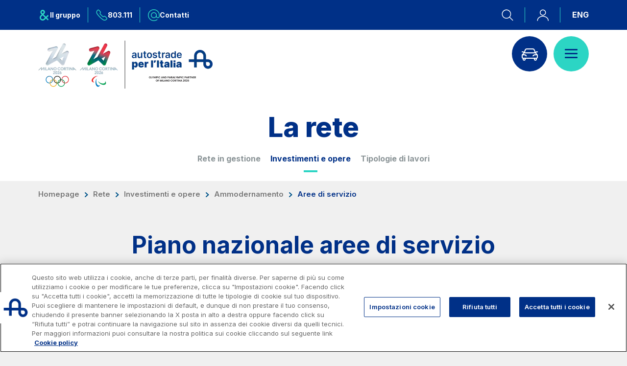

--- FILE ---
content_type: text/html;charset=UTF-8
request_url: https://sitoaspi-cloudfront.autostrade.it/it/la-nostra-rete/investimenti-e-opere/ammodernamento/aree-di-servizio
body_size: 27874
content:




































		<!DOCTYPE html>




































































<html class="ltr" dir="ltr" lang="it-IT">
<head>
	<title>Aree di servizio - Autostrade per l&#39;Italia</title>
		<!-- Inizio informativa di consenso dei cookie OneTrust per autostrade.it -->
		<script type="text/javascript" src="/ruxitagentjs_ICANVfqru_10327251022105625.js" data-dtconfig="app=ea7c4b59f27d43eb|cuc=qncswovj|owasp=1|mel=100000|featureHash=ICANVfqru|dpvc=1|lastModification=1766154601137|tp=500,50,0|rdnt=1|uxrgce=1|srbbv=2|agentUri=/ruxitagentjs_ICANVfqru_10327251022105625.js|reportUrl=/rb_bf92181goz|rid=RID_-1509380104|rpid=-1057226702|domain=autostrade.it"></script><script src="https://cdn.cookielaw.org/scripttemplates/otSDKStub.js" data-document-language="true" type="text/javascript" charset="UTF-8" data-domain-script="2b8e4a97-d76b-4232-a922-a63e24b5a772" ></script>
		<script type="text/javascript">
		function OptanonWrapper() { }
		</script>
		<!-- Fine informativa di consenso dei cookie OneTrust per autostrade.it -->
	<meta content="initial-scale=1.0, width=device-width" name="viewport" />
	<meta name="format-detection" content="telephone=no" />
		<!-- Google Tag Manager -->
		<script>(function(w,d,s,l,i){w[l]=w[l]||[];w[l].push({'gtm.start':
		new Date().getTime(),event:'gtm.js'});var f=d.getElementsByTagName(s)[0],
		j=d.createElement(s),dl=l!='dataLayer'?'&l='+l:'';j.async=true;j.src=
		'https://www.googletagmanager.com/gtm.js?id='+i+dl;f.parentNode.insertBefore(j,f);
		})(window,document,'script','dataLayer','GTM-NQXC7XK');</script>
		<!-- End Google Tag Manager -->
	<link rel="preconnect" href="https://fonts.googleapis.com">
	<link rel="preconnect" href="https://fonts.gstatic.com" crossorigin>
	<link href="https://fonts.googleapis.com/css2?family=Inter:wght@100..900&display=swap" rel="stylesheet">
	<script type="text/javascript" src="https://sitoaspi-cloudfront.autostrade.it/o/aspi-rebrand-24-theme/js/jquery.min.js"></script>
	<script type="text/javascript">
		var is_home = false;
		var current_language_path = "it";
		var comfort_disabled = true;
	</script>
	<link rel="stylesheet" href="https://sitoaspi-cloudfront.autostrade.it/o/aspi-rebrand-24-theme/css/abovethefold.css?t=1768333104000">
	<link rel="stylesheet" href="https://sitoaspi-cloudfront.autostrade.it/o/aspi-rebrand-24-theme/css/bs-atf.css?t=1768333104000">
    <link href="https://sitoaspi-cloudfront.autostrade.it/it/la-nostra-rete/investimenti-e-opere/ammodernamento/aree-di-servizio" rel="canonical" />
    
    <link href="https://sitoaspi-cloudfront.autostrade.it/en/la-nostra-rete/investimenti-e-opere/ammodernamento/aree-di-servizio" hreflang="en" rel="alternate" />
    <link href="https://sitoaspi-cloudfront.autostrade.it/it/la-nostra-rete/investimenti-e-opere/ammodernamento/aree-di-servizio" hreflang="x-default" rel="alternate" />
	<meta property="og:locale" content="it_IT" />
	<meta property="og:site_name" content="Autostrade per l&#39;Italia" />
	<meta property="og:title" content="Aree di servizio"/>
	<meta property="og:url" content="https://sitoaspi-cloudfront.autostrade.it/it/la-nostra-rete/investimenti-e-opere/ammodernamento/aree-di-servizio" />
	<meta property="og:image" content="https://www.autostrade.it/documents/10279/25042/ogimage24.jpg" />
	<meta property="og:description" content="Il sito ufficiale di Autostrade per l&#39;Italia per restare aggiornato real time sulla viabilità e sui servizi disponibili lungo i 3.000 km di rete autostradale gestita." />
	<link rel="stylesheet" href="https://sitoaspi-cloudfront.autostrade.it/o/aspi-rebrand-24-theme/css/bootstrap.css" media="print" onload="this.media='all'" id="bootstraptoggle">
	<link rel="stylesheet" href="https://sitoaspi-cloudfront.autostrade.it/o/aspi-rebrand-24-theme/css/noncritical.css?t=1768333104000" media="print" onload="this.media='all'">
	<script type="text/javascript" src="https://sitoaspi-cloudfront.autostrade.it/o/aspi-rebrand-24-theme/js/popper.min.js"></script>
	<script type="text/javascript" src="https://sitoaspi-cloudfront.autostrade.it/o/aspi-rebrand-24-theme/js/bootstrap.min.js"></script>
	<script type="text/javascript" src="https://sitoaspi-cloudfront.autostrade.it/o/aspi-rebrand-24-theme/js/swiper-bundle.min.js?t=1768333104000"></script>
	<script type="text/javascript" src="https://sitoaspi-cloudfront.autostrade.it/o/aspi-rebrand-24-theme/js/fancybox.umd.js"></script>
	<script type="text/javascript" src="https://sitoaspi-cloudfront.autostrade.it/o/aspi-rebrand-24-theme/js/fancy.it.js"></script>
	<script type="text/javascript" src="https://sitoaspi-cloudfront.autostrade.it/o/aspi-rebrand-24-theme/js/functions.js?t=1768333104000"></script>
	
	<link rel="apple-touch-icon" sizes="180x180" href="https://sitoaspi-cloudfront.autostrade.it/o/aspi-rebrand-24-theme/images/favicon/apple-touch-icon.png">
	<link rel="icon" type="image/png" sizes="32x32" href="https://sitoaspi-cloudfront.autostrade.it/o/aspi-rebrand-24-theme/images/favicon/favicon-32x32.png">
	<link rel="icon" type="image/png" sizes="16x16" href="https://sitoaspi-cloudfront.autostrade.it/o/aspi-rebrand-24-theme/images/favicon/favicon-16x16.png">
	<link rel="manifest" href="https://sitoaspi-cloudfront.autostrade.it/o/aspi-rebrand-24-theme/images/favicon/site.webmanifest">
	<link rel="mask-icon" href="https://sitoaspi-cloudfront.autostrade.it/o/aspi-rebrand-24-theme/images/favicon/safari-pinned-tab.svg" color="#1e22aa">
	<link rel="shortcut icon" href="https://sitoaspi-cloudfront.autostrade.it/o/aspi-rebrand-24-theme/images/favicon/favicon.ico">
	<meta name="msapplication-TileColor" content="#1E22AA">
	<meta name="msapplication-config" content="https://sitoaspi-cloudfront.autostrade.it/o/aspi-rebrand-24-theme/images/favicon/browserconfig.xml">
	<meta name="theme-color" content="#ffffff">
		<style data-origin="mapo" type="text/css">
			@import "https://www.autostrade.it/documents/10279/25042/extem.css";
@property --bt {
syntax: '<percentage>';
inherits: false;
initial-value: 0%;
}
@property --bf {
syntax: '<percentage>';
inherits: false;
initial-value: 93%;
}
		</style>
	
</head>

<body class="chrome controls-visible  yui3-skin-sam guest-site signed-out public-page site ncstyle" id="">
		<!-- Google Tag Manager (noscript) -->
		<noscript><iframe src="https://www.googletagmanager.com/ns.html?id=GTM-NQXC7XK"
		height="0" width="0" style="display:none;visibility:hidden"></iframe></noscript>
		<!-- End Google Tag Manager (noscript) -->

	
	<a class="sr-only sr-only-focusable" href="#main-content-skip">Salta al contenuto principale</a>
	<a class="sr-only sr-only-focusable" href="#toggle_menu">Salta al menu principale</a>
	<div class="top-filler"></div>
	<header class="full-header">
		<div class="kicker d-none d-lg-block">
			<div class="container-xl">
				<div class="row justify-content-between">
					<div class="col-auto">
						<nav class="gruppo-menu" aria-label="Menu contatti">
							<a href="https://sitoaspi-cloudfront.autostrade.it/it/chi-siamo" aria-expanded="false" aria-label="Apre il menu del gruppo ASPI" class="menu-chi-siamo" id="toggle_chisiamo"><span class="icon-gruppo text-secondary">&ZeroWidthSpace;</span> <small>Il gruppo</small></a>
							<a href="https://sitoaspi-cloudfront.autostrade.it/it/contatti/chiamaci" aria-label="Chiamaci al numero verde 803.111"><span class="icon-callcenter text-secondary">&ZeroWidthSpace;</span> <small>803.111</small></a>
							<a href="https://sitoaspi-cloudfront.autostrade.it/it/contatti"><span class="icon-mail text-secondary">&ZeroWidthSpace;</span> <small>Contatti</small></a>
						</nav>
					</div>
					<div class="col-auto">
						<nav class="service-menu" aria-label="Menu di servizio">
							<a href="#" data-toggle="tooltip" title="Ricerca" id="search-desktop-toggle"><span class="icon-search">&ZeroWidthSpace;</span></a>
							<form class="hidden-search" action="/it/ricerca" method="GET" role="search">
                  				<input type="text" disabled id="srcfild" class="input" title="Cerca..." name="search" placeholder="Cerca...">
                  				<button class="search-btn icon-search" disabled type="submit"><span class="sr-only">Ricerca</span></button>
                			</form>
							
							
							<a href="https://www2.autostrade.it/GED/" target="_blank" data-toggle="tooltip" title="Login Dipendenti"><span class="icon-user">&ZeroWidthSpace;</span></a>
								<a href="/it/c/portal/update_language?p_l_id=48932215&redirect=/it/la-nostra-rete/investimenti-e-opere/ammodernamento/aree-di-servizio&languageId=en_US" title="Go to English version of the site"><small>ENG</small></a>
						</nav>
					</div>
				</div>
			</div>
			<div class="gruppo-desktop" inert aria-hidden="true">
	            








































	

	<div class="portlet-boundary portlet-boundary_com_liferay_journal_content_web_portlet_JournalContentPortlet_  portlet-static portlet-static-end portlet-barebone portlet-journal-content " id="p_p_id_com_liferay_journal_content_web_portlet_JournalContentPortlet_INSTANCE_gruppoMenu_">
		<span id="p_com_liferay_journal_content_web_portlet_JournalContentPortlet_INSTANCE_gruppoMenu"></span>




	

	
		
			






































	
		
<section class="portlet gruppo_menu" id="portlet_com_liferay_journal_content_web_portlet_JournalContentPortlet_INSTANCE_gruppoMenu">


	<div class="portlet-content">

			<div class="autofit-float autofit-row portlet-header">


					<div class="autofit-col autofit-col-end">
						<div class="autofit-section">
							<div class="visible-interaction">
	
		

		

		

		
	
</div>
						</div>
					</div>
			</div>

		
			<div class=" portlet-content-container">
				


	<div class="portlet-body">



	
		
			
				
					














































<!--

-->




<!--

	

-->
				

				
					
						


	

		

































	
		
			
				
					

						

						<div class="" data-fragments-editor-item-id="10208-11268" data-fragments-editor-item-type="fragments-editor-mapped-item" >
							

















<div class="journal-content-article " data-analytics-asset-id="11266" data-analytics-asset-title="Gruppo Menu" data-analytics-asset-type="web-content">
	

	<div class="container-xl"><style type="text/css">.gruppo-desktop .close-gruppo {z-index:100;}</style><div class="row align-items-center justify-content-between"><div class="col-lg-3 pt-3 pt-md-0"><div class="d-none d-lg-block"><svg class="img-fluid" width="347" viewbox="0 0 347 184" xmlns="http://www.w3.org/2000/svg"> <g fill="none"> <path d="M17.225 8.117c-7.621 0-14.137 3.616-15.99 10.43l8.369 1.126c.845-2.508 3.104-4.741 7.621-4.741 4.241 0 6.354 2.7 6.354 5.223 0 2.523-.878 3.214-7.865 3.905C8.45 24.767 0 26.085 0 35.583c0 6.992 5.363 11.09 12.708 11.09 3.672 0 8.466-1.302 11.017-5.77h.276v5.03h8.467V21.072c0-8.373-5.655-12.938-15.26-12.938M23.726 32c0 5.256-3.672 8.342-8.759 8.342-2.535 0-6.483-1.125-6.5-5.03 0-4.469 4.794-5.031 9.312-5.594 2.259-.273 4.517-.562 5.931-1.398V32h.016zm15.845.599V9.133h8.88v21.543c0 5.798 3.322 8.277 6.93 8.277 3.61 0 7.778-3.035 7.778-8.277V9.133h8.88v36.715H63.43v-6.355h-.272c-1.948 4.416-5.829 7.18-11.099 7.18-7.777 0-12.489-4.686-12.489-14.075zm44.935-16.776H79.14V9.198h5.365V0h9.04v9.198h7.348v6.624h-7.348V34.79c0 3.304 1.69 4.416 3.674 4.416.78 0 2.08-.222 2.845-.445l1.398 7.085c-1.69.557-3.674.827-5.365.827-6.503 0-11.575-3.86-11.575-10.501v-20.35h-.017zm37.757-7.705c-11.098 0-17.756 8.104-17.756 19.278s6.93 19.278 17.756 19.278 17.756-8.104 17.756-19.278-6.93-19.278-17.756-19.278zm0 31.594c-6.1 0-8.878-5.869-8.878-12.3 0-5.595 2.219-12.3 8.878-12.3 6.099 0 8.878 5.595 8.878 12.3 0 6.705-2.779 12.3-8.878 12.3zm43.634-15.05c6.815 1.448 10.648 4.406 10.648 10.58 0 7.123-7.683 11.432-16.234 11.432-8.551 0-15.087-3.634-16.234-10.901l8.83-.836c.852 3.907 3.407 5.032 7.404 5.032 4.554 0 7.11-1.961 7.11-4.47 0-2.508-2.294-3.585-5.128-4.18l-6.552-1.399c-6.274-1.334-10.534-4.18-10.534-10.338 0-7.83 7.257-11.464 15.366-11.464s13.957 3.907 15.087 10.338l-7.977.837c-.852-2.798-3.555-4.567-7.11-4.567s-6.552 1.496-6.552 4.293c0 2.508 2.178 3.586 5.291 4.245l6.552 1.399h.033zm60.487-8.75c-4.774 0-8.403 3.344-8.403 8.336v21.411h-8.968V8.678h8.694v6.112h.274c1.677-4.737 5.613-6.673 9.532-6.673.888 0 1.855.08 2.807.272v7.953c-.968-.24-2.387-.448-3.92-.448l-.016.016zm23.666-7.794c-7.383 0-13.695 3.615-15.49 10.426l8.107 1.125c.819-2.506 3.007-4.74 7.383-4.74 4.109 0 6.171 2.7 6.171 5.222 0 2.522-.85 3.213-7.619 3.904-7.052.722-15.238 2.04-15.238 11.534 0 6.988 5.195 11.085 12.31 11.085 3.558 0 8.202-1.302 10.673-5.767h.268v5.028h8.202V21.082c0-8.37-6.014-12.933-14.782-12.933m6.312 23.824c0 5.27-3.557 8.338-8.485 8.338-2.456 0-6.281-1.124-6.297-5.028 0-4.466 4.66-5.029 9.021-5.59 2.188-.274 4.376-.563 5.746-1.398v3.678h.015zM297.675 0v15.181h-.567c-2.06-4.308-5.773-6.565-10.703-6.629-9.178.064-15.388 7.71-15.502 19.06.098 10.286 5.643 18.917 15.502 19.06 5.076-.143 8.967-2.94 10.703-6.628h.567v5.897h8.74V0h-8.74zm-8.724 39.487c-5.951-.063-8.902-5.42-9.016-11.875.114-7.137 3.081-11.874 9.016-11.874 6.243 0 8.838 5.214 8.74 11.875.098 6.23-2.627 11.81-8.74 11.874zm41.786.192c-5.97.096-9.552-4.116-9.536-10.05H347v-2.507c0-11.77-6.147-18.94-16.828-19.005-11.149.064-17.78 7.91-17.667 19.278-.129 11.785 6.825 19.213 17.941 19.278 6.212-.065 14.408-2.846 16.264-10.885l-8.132-.836c-1.355 3.601-4.76 4.84-7.841 4.743m-.323-24.6c5.018-.08 8.47 3.923 8.406 8.666h-17.377c.162-4.003 3.114-8.746 8.971-8.666zm-145.461.727h-5.365V9.198h5.365V0h9.039v9.198h7.348v6.624h-7.348V34.79c0 3.304 1.691 4.416 3.674 4.416.78 0 2.081-.222 2.845-.445l1.398 7.085c-1.691.557-3.674.827-5.365.827-6.503 0-11.575-3.86-11.575-10.501v-20.35h-.016zm118.418 46.069h-13.19v11.16h13.19zM25.668 71.04c-4.892 0-9.015 2.733-10.731 7.256h-.289v-6.768H1.014v53.27h13.73v-20.891h.193c1.732 4.295 5.95 6.915 10.634 6.915 9.368 0 15.014-8.087 15.014-19.932 0-11.845-5.261-19.867-14.917-19.867m.673 19.98c0 5.077-1.796 9.178-5.95 9.178-4.155 0-6.08-4.345-6.08-9.177 0-5.223 1.925-9.177 6.08-9.177 4.154 0 5.95 4.182 5.95 9.177zM83.2 93.987v-3.218c0-11.902-7.33-19.745-19.076-19.745-10.973 0-19.48 7.116-19.48 19.858 0 11.433 6.703 19.713 19.77 19.713 8.346 0 17.24-3.38 18.786-12.986H70.616c-.822 2.183-3.32 3.412-5.897 3.412-3.932 0-6.493-2.555-6.493-6.42v-.598h24.973v-.016zm-24.973-7.649c.096-3.412 3.029-5.611 6.187-5.611 3.4 0 6.041 2.296 6.09 5.611H58.226zm56.426-3c-1.686-.344-3.126-.508-4.615-.508-3.993 0-7.757 1.855-7.757 7.881v19.884H88.272V71.532h13.599v7.438h.409c1.113-4.958 4.402-7.947 8.886-7.947 1.097 0 2.259.165 3.486.542v11.773zM220.157 109.4c-3.022.773-5.885 1.192-8.45 1.192-7.191 0-12.117-3.303-12.117-11.57V83.05h-4.783v-9.992h4.783V61.89h13.47v11.168h6.436v9.992h-6.436v14.665c0 1.821 1.117 2.385 2.581 2.385.786 0 1.636-.097 2.58-.355l1.951 9.67-.015-.016zm108.262-38.377c-9.448 0-16.862 4.48-17.471 13.05h12.619c.352-2.603 2.274-3.509 4.66-3.509 2.258 0 4.067 1.003 4.067 3.105 0 1.876-1.393 2.782-5.925 3.218-10.921 1.051-16.91 3.72-16.91 12.516 0 7.423 4.98 11.191 12.41 11.191 4.9 0 8.744-1.65 11.018-5.967h.288v5.417h12.81V85.27c0-8.846-5.332-14.214-17.566-14.214m3.955 25.437c0 3.38-2.834 5.514-6.053 5.514-2.018 0-3.971-.97-3.971-3.299 0-3.202 2.994-3.736 5.941-4.253 1.521-.259 3.01-.534 4.083-1.164v3.202zm-88.169-25.47c-9.448 0-16.862 4.48-17.47 13.05h12.618c.353-2.603 2.274-3.509 4.66-3.509 2.258 0 4.067 1.003 4.067 3.105 0 1.876-1.393 2.782-5.924 3.218-10.921 1.051-16.91 3.72-16.91 12.516 0 7.423 4.98 11.191 12.41 11.191 4.9 0 8.743-1.65 11.017-5.967h.288v5.417h12.811V85.27c0-8.846-5.333-14.214-17.567-14.214m3.956 25.437c0 3.38-2.835 5.514-6.053 5.514-2.018 0-3.972-.97-3.972-3.299 0-3.202 2.995-3.736 5.941-4.253 1.521-.259 3.011-.534 4.084-1.164v3.202zM147.12 61.89h-13.19v48.701h13.19zm41.599 0h-14.205v48.701h14.205zm94.36 0h-14.204v48.701h14.204zm20.292 15.218h-13.19v33.483h13.19zm-151.178.001h9.962l6.272-15.219h-13.362z" fill="#FFF"></path> <path d="M338.922 163.047a2.5 2.5 0 1 1 0 5H309a2.5 2.5 0 1 1 0-5h29.922z" fill="#2CD5C4"></path> <path d="M324.271 149.232a2.5 2.5 0 0 1 3.536 0l14.96 14.961 1.769 1.768-1.768 1.768-14.961 14.96a2.5 2.5 0 1 1-3.536-3.535l13.194-13.193-13.194-13.193a2.5 2.5 0 0 1-.122-3.405l.122-.13z" fill="#2CD5C4"></path> </g> </svg> <svg class="img-fluid" width="336" viewbox="0 0 279 336" xmlns="http://www.w3.org/2000/svg"> <path d="M41.628 121.595l21.529 21.65-36.106 35.903c-35.904 35.704-36.091 93.718-.42 129.59 35.673 35.872 93.687 36.008 129.591.305l36.105-35.904 57.4 57.722 28.9-28.739-57.4-57.722L279 186.95l-28.712-28.875-57.774 57.452-71.77-72.172 21.669-21.547c27.916-27.761 28.087-72.892.326-100.809C114.977-6.919 69.846-7 41.929 20.761c-27.916 27.761-28.062 72.917-.326 100.809M163.64 244.29l-36.837 36.63c-19.954 19.845-52.202 19.769-72.028-.169-19.826-19.937-19.696-52.158.259-72.003l36.836-36.63 71.77 72.172zM113.864 49.762c11.891 11.957 11.828 31.295-.14 43.196l-21.668 21.548-21.528-21.65C58.637 80.9 58.7 61.562 70.668 49.66c11.967-11.901 31.305-11.856 43.196.102z" fill="#2CD5C4"></path> </svg></div></div><div class="col-lg-8"><div class="row row-bordered"><div class="col-lg-4"><div class="societa-link"><strong>Movyon</strong> <a target="_blank" href="https://www.movyon.com">L'operatore tecnologico per l'integrazione di soluzioni di Intelligent Transport Systems</a></div></div><div class="col-lg-4"><div class="societa-link"><strong>Tecne</strong> <a target="_blank" href="/it/tecne">La società di ingegneria del gruppo Autostrade per l’Italia </a></div></div><div class="col-lg-4"><div class="societa-link"><strong>Amplia</strong> <a target="_blank" href="https://www.ampliaspa.it"> Società leader in Italia nella realizzazione di infrastrutture complesse</a></div></div><div class="col-lg-4"><div class="societa-link"><strong>Elgea</strong> <a target="_blank" href="/it/elgea"> Produzione e vendita di energia da fonti rinnovabili </a></div></div></div><div class="row row-bordered"><div class="col-lg-4"><div class="societa-link"><strong>AdMoving</strong> <a target="_blank" href="/it/comunicazione-e-media/ad-moving"> spazi, servizi pubblicitari, gestione eventi nelle aree di servizio</a></div></div><div class="col-lg-4"><div class="societa-link"><strong>YouVerse</strong> <a target="_blank" href="https://www.youverse.it"> servizi amministrativi, generali, gestione immobili </a></div></div><div class="col-lg-4"><div class="societa-link"><strong>Giovia</strong> <a target="_blank" href="/it/giovia"> attività di pulizia su piazzali esterni, superfici a verde e servizi igienici</a></div></div></div><div class="row"><div class="col-lg-4"><div class="societa-link"><strong>Società Italiana per il Traforo del Monte Bianco S.p.A.</strong><a target="_blank" href="https://www.sitmb.com/">Km rete: 6<br />Scadenza concessione: 2050</a></div></div><div class="col-lg-4"><div class="societa-link"><strong>Raccordo Autostradale Valle d’Aosta S.p.A.</strong><a target="_blank" href="https://www.ravspa.it/">Km rete: 32<br />Scadenza concessione: 2032</a></div></div><div class="col-lg-4"><div class="societa-link"><strong>Società Autostrada Tirrenica p.A.</strong><a target="_blank" href="https://www.tirrenica.it/">Km rete: 55<br />Scadenza concessione: 2028</a></div></div><div class="col-lg-4"><div class="societa-link"><strong>Tangenziale di Napoli S.p.A.</strong><a target="_blank" href="http://www.tangenzialedinapoli.it/it/home">Km rete: 20<br />Scadenza concessione: 2037</a></div></div></div></div></div></div>
</div>





							
						</div>
					
				
			
		
	




	

	

	

	

	

	




	
	
					
				
			
		
	
	


	</div>

			</div>
		
	</div>
</section>
	

		
		







	</div>




	            <a href="#" class="close-gruppo"><svg aria-label="Close" xmlns="http://www.w3.org/2000/svg" fill="none" width="24" viewBox="0 0 24 24"><path fill="#fff" fill-rule="evenodd" d="M3.06.94A1.5 1.5 0 1 0 .94 3.06L9.878 12l-8.94 8.94a1.5 1.5 0 0 0 2.122 2.12L12 14.122l8.94 8.94a1.5 1.5 0 0 0 2.12-2.122L14.122 12l8.94-8.94A1.5 1.5 0 0 0 20.939.94L12 9.878 3.06.939Z" clip-rule="evenodd"/></svg></a>
			</div>
		</div>
		<div class="main-header">
			<div class="container-xl">
				<div class="row justify-content-between">
					<div class="col-auto">
						<a href="https://sitoaspi-cloudfront.autostrade.it/it" class="link-home" aria-label="Torna alla home page"><svg aria-label="Logo Autostrade per l'Italia" role="img" xmlns="http://www.w3.org/2000/svg" height="54" viewBox="0 0 220 53.927">
						<g id="logo_aspi_header" fill="#003087" fill-rule="nonzero">
						<g id="logo" transform="translate(155.213)"><path d="M52.182 25.926h-5.398V16.67C46.784 7.462 39.534 0 30.588 0c-8.944 0-16.194 7.462-16.194 16.669v9.257H0v7.411h14.394v14.814h7.2V33.337H39.59v5.556c0 7.16 5.637 12.967 12.599 12.967 6.96 0 12.598-5.808 12.598-12.966 0-7.159-5.644-12.968-12.598-12.968m-30.602 0v-9.444c0-5.117 4.03-9.264 9.001-9.264 4.972 0 8.995 4.147 8.995 9.264v9.445H21.587Zm30.595 18.525c-2.982 0-5.398-2.487-5.398-5.557v-5.556h5.398c2.981 0 5.399 2.488 5.399 5.556 0 3.07-2.418 5.557-5.4 5.557Z"/></g>
						<g id="tipo" transform="translate(0 3.702)"><path d="M6.654 3.476C3.71 3.476 1.193 4.93.477 7.67l3.233.452c.327-1.008 1.199-1.906 2.944-1.906 1.638 0 2.454 1.086 2.454 2.1 0 1.015-.34 1.292-3.038 1.57-2.807.284-6.07.813-6.07 4.632 0 2.81 2.072 4.458 4.909 4.458 1.418 0 3.27-.523 4.255-2.32h.107v2.024h3.27V8.683c0-3.366-2.183-5.2-5.893-5.2m2.517 9.594c0 2.112-1.419 3.353-3.383 3.353-.98 0-2.506-.453-2.512-2.023 0-1.796 1.852-2.022 3.596-2.247.873-.11 1.747-.227 2.292-.563v1.48h.007Z"/><path id="Path" d="M15.548 13.283V3.741h3.49v8.76c0 2.359 1.306 3.367 2.725 3.367s3.057-1.234 3.057-3.367v-8.76h3.49v14.93h-3.383v-2.584h-.107c-.766 1.796-2.292 2.92-4.363 2.92-3.056 0-4.91-1.906-4.91-5.724Zm17.45-6.848h-2.071V3.74h2.072V0h3.49v3.74h2.837v2.695h-2.837v7.714c0 1.344.652 1.796 1.418 1.796a4.595 4.595 0 0 0 1.1-.18l.538 2.88a6.616 6.616 0 0 1-2.07.336c-2.511 0-4.47-1.57-4.47-4.27V6.435h-.006Z"/><path id="Shape" d="M47.95 3.47c-4.362 0-6.98 3.256-6.98 7.746s2.725 7.746 6.98 7.746c4.257 0 6.98-3.256 6.98-7.746s-2.723-7.747-6.98-7.747Zm0 12.695c-2.397 0-3.489-2.358-3.489-4.942 0-2.249.872-4.943 3.49-4.943 2.397 0 3.49 2.248 3.49 4.943 0 2.694-1.092 4.942-3.49 4.942Z"/><path id="Path" d="M64.906 10.124c2.61.581 4.08 1.77 4.08 4.251 0 2.862-2.945 4.594-6.221 4.594-3.276 0-5.782-1.46-6.221-4.381l3.383-.336c.327 1.57 1.306 2.023 2.837 2.023 1.746 0 2.725-.789 2.725-1.797s-.88-1.44-1.965-1.68l-2.511-.561c-2.403-.537-4.036-1.68-4.036-4.155 0-3.146 2.781-4.606 5.888-4.606 3.106 0 5.348 1.57 5.781 4.155l-3.056.335c-.327-1.125-1.363-1.835-2.725-1.835s-2.51.602-2.51 1.725c0 1.008.834 1.44 2.027 1.705l2.51.563h.014Zm23.84-3.463c-1.859 0-3.271 1.35-3.271 3.366v8.644h-3.49V3.741h3.383v2.467h.107c.653-1.912 2.185-2.693 3.71-2.693.367 0 .732.036 1.092.11v3.21a6.401 6.401 0 0 0-1.525-.18l-.007.006Z"/><path id="Shape" d="M97.897 3.476c-2.943 0-5.46 1.454-6.176 4.193l3.233.452c.326-1.008 1.198-1.906 2.943-1.906 1.639 0 2.462 1.086 2.462 2.1 0 1.015-.34 1.292-3.04 1.57-2.811.29-6.075.82-6.075 4.639 0 2.81 2.071 4.458 4.908 4.458 1.419 0 3.27-.523 4.257-2.32h.106v2.022h3.27V8.69c0-3.366-2.398-5.2-5.894-5.2m2.518 9.58c0 2.12-1.419 3.354-3.384 3.354-.979 0-2.505-.452-2.511-2.022 0-1.796 1.858-2.023 3.596-2.247.873-.11 1.746-.227 2.293-.564v1.48h.006ZM116.566 0v6.17h-.22c-.797-1.75-2.235-2.668-4.143-2.694-3.553.026-5.957 3.134-6 7.747.037 4.18 2.184 7.687 6 7.746 1.964-.059 3.472-1.196 4.143-2.695h.22v2.397h3.383V0h-3.383Zm-3.378 16.048c-2.303-.026-3.446-2.202-3.49-4.825.044-2.901 1.193-4.827 3.49-4.827 2.417 0 3.422 2.12 3.384 4.827.038 2.532-1.017 4.8-3.384 4.825Zm16.347.11c-2.324.04-3.717-1.654-3.71-4.037h10.037v-1.01c0-4.728-2.392-7.609-6.547-7.635-4.338.026-6.918 3.179-6.874 7.747-.05 4.734 2.655 7.72 6.98 7.746 2.417-.026 5.605-1.144 6.328-4.375l-3.164-.335c-.527 1.447-1.852 1.944-3.05 1.906m-.126-9.885c1.952-.033 3.295 1.576 3.27 3.482h-6.76c.062-1.608 1.211-3.515 3.49-3.482Z"/><path id="Path" d="M72.475 6.435h-2.071V3.74h2.071V0h3.49v3.74h2.837v2.695h-2.837v7.714c0 1.344.653 1.796 1.419 1.796a4.595 4.595 0 0 0 1.099-.18l.54 2.88a6.616 6.616 0 0 1-2.072.336c-2.51 0-4.47-1.57-4.47-4.27V6.435h-.006Zm46.457 18.716h-5.367v4.478h5.367v-4.478Z"/><path id="Shape" d="M10.106 28.88c-1.914 0-3.527 1.085-4.2 2.881h-.112v-2.687H.459v21.15h5.374V41.93h.075c.678 1.706 2.329 2.747 4.16 2.747 3.667 0 5.876-3.212 5.876-7.915 0-4.704-2.057-7.889-5.837-7.889m.264 7.934c0 2.015-.704 3.644-2.329 3.644-1.626 0-2.38-1.726-2.38-3.644 0-2.074.754-3.644 2.38-3.644 1.625 0 2.329 1.66 2.329 3.644Zm22.145 1.247v-1.286c0-4.755-2.857-7.889-7.432-7.889-4.275 0-7.59 2.843-7.59 7.935 0 4.567 2.613 7.875 7.703 7.875 3.252 0 6.717-1.35 7.32-5.188h-4.903c-.32.873-1.293 1.363-2.298 1.363-1.531 0-2.53-1.02-2.53-2.565v-.239h9.73v-.006Zm-9.73-3.056c.039-1.363 1.18-2.242 2.411-2.242 1.325 0 2.355.917 2.373 2.242h-4.783Z"/><path id="Path" d="M44.869 33.719a8.367 8.367 0 0 0-1.77-.2c-1.532 0-2.976.73-2.976 3.1v7.824H34.75v-15.37h5.216V32h.157c.427-1.951 1.688-3.127 3.41-3.127.419 0 .865.064 1.336.213v4.633Zm41.447 10.485c-1.205.31-2.347.479-3.37.479-2.87 0-4.834-1.325-4.834-4.639v-6.403h-1.908v-4.006h1.908v-4.477h5.374v4.477h2.567v4.006h-2.567v5.88c0 .729.445.955 1.029.955.314 0 .652-.038 1.029-.141l.779 3.875-.007-.006Z"/><path id="Shape" d="M128.53 28.873c-3.703 0-6.61 1.79-6.849 5.215h4.947c.138-1.041.89-1.403 1.827-1.403.885 0 1.594.4 1.594 1.24 0 .75-.546 1.111-2.322 1.286-4.282.42-6.63 1.486-6.63 5 0 2.967 1.953 4.472 4.865 4.472 1.921 0 3.428-.66 4.319-2.385h.114v2.165h5.021v-9.898c0-3.534-2.09-5.679-6.886-5.679m1.55 10.163c0 1.35-1.11 2.203-2.372 2.203-.792 0-1.557-.388-1.557-1.319 0-1.279 1.174-1.491 2.329-1.698.596-.104 1.18-.214 1.6-.466V39.05ZM95.462 28.873c-3.703 0-6.61 1.79-6.848 5.215h4.946c.138-1.041.891-1.403 1.827-1.403.885 0 1.594.4 1.594 1.24 0 .75-.546 1.111-2.322 1.286-4.281.42-6.629 1.486-6.629 5 0 2.967 1.952 4.472 4.865 4.472 1.92 0 3.427-.66 4.318-2.385h.113v2.165h5.022v-9.898c0-3.534-2.09-5.679-6.886-5.679m1.55 10.163c0 1.35-1.11 2.203-2.372 2.203-.791 0-1.557-.388-1.557-1.319 0-1.279 1.174-1.491 2.329-1.698.596-.104 1.18-.214 1.6-.466V39.05Z"/><path id="Path" d="M57.693 25.151h-5.368v19.3h5.368v-19.3Zm16.138 0h-5.366v19.3h5.366v-19.3Zm36.81 0h-5.368v19.3h5.367v-19.3Zm8.297 6.165h-5.367V44.45h5.367V31.316Zm-59.35 0h3.898l2.454-6.165h-5.228l-1.124 6.165Z"/></g></g>
						</svg><img class="logo-desktop" src="https://sitoaspi-cloudfront.autostrade.it/o/aspi-rebrand-24-theme/images/logo_olimpiadi.webp" srcset="https://sitoaspi-cloudfront.autostrade.it/o/aspi-rebrand-24-theme/images/logo_olimpiadi_2x.webp 2x" alt="Logo Autostrade per l'Italia"></a>
					</div>
					<div class="col-auto">
						<a href="#" class="cta-mainhead bg-danger d-none" id="btn-allerta" aria-label="Visualizza allerta viabilità"><span class="icon-allerta">&ZeroWidthSpace;</span></a>
						<a href="https://sitoaspi-cloudfront.autostrade.it/it/contatti/chiamaci" class="d-lg-none cta-mainhead" aria-hidden="true" aria-label="Scopri come contattarci"><span class="icon-callcenter">&ZeroWidthSpace;</span></a>
						<a href="https://sitoaspi-cloudfront.autostrade.it/it/infoviabilita/traffico-in-real-time" class="cta-mainhead infoviabilita-topmenu" aria-label="Vai alla pagina Infoviabilità"><span class="icon-infoviabilita">&ZeroWidthSpace;</span></a>
						<a href="#menu" class="toggle-menu" aria-expanded="false" id="toggle_menu" title="Apri il menù" aria-label="Apri il menù"><span>&ZeroWidthSpace;</span><span>&ZeroWidthSpace;</span><span>&ZeroWidthSpace;</span></a>
					</div>
				</div>
			</div>
			<div id="wrapper-menu-off" inert aria-hidden="true">








































	

	<div class="portlet-boundary portlet-boundary_com_liferay_site_navigation_menu_web_portlet_SiteNavigationMenuPortlet_  portlet-static portlet-static-end portlet-barebone portlet-navigation " id="p_p_id_com_liferay_site_navigation_menu_web_portlet_SiteNavigationMenuPortlet_INSTANCE_top_navigation_menu_">
		<span id="p_com_liferay_site_navigation_menu_web_portlet_SiteNavigationMenuPortlet_INSTANCE_top_navigation_menu"></span>




	

	
		
			






































	
		
<section class="portlet men_di_navigazione" id="portlet_com_liferay_site_navigation_menu_web_portlet_SiteNavigationMenuPortlet_INSTANCE_top_navigation_menu">


	<div class="portlet-content">


		
			<div class=" portlet-content-container">
				


	<div class="portlet-body">



	
		
			
				
					














































<!--

-->




<!--

	

-->
				

				
					
						


	

		




























	
		
<div class="d-lg-none px-3 py-2 fs-4">
    <div class="tool-mobile mb-2">
        <a href="#" aria-hidden="true" id="search-mobile"><span class="icon-search"> </span></a>
        <form class="hidden-search-mobile" action="/it/ricerca" method="GET" role="search">
  			<input type="text" class="input" name="search" title="Cerca sul sito" placeholder="Cerca sul sito">
  			<button class="cta cta-secondary icon-search" type="submit"><span class="sr-only">Cerca sul sito</span></button>
		</form>
	    <a href="https://www2.autostrade.it/GED/" aria-hidden="true"><span class="icon-user"> </span></a>
	    <a href="/it/contatti/chiamaci" aria-hidden="true"><span class="icon-mail"> </span></a>
	</div>
	<div class="text-right py-2">
    <span data-locale="it_IT" class="text-black-50">ITA </span>
    	<a href="/it/c/portal/update_language?p_l_id=48932215&redirect=/it/la-nostra-rete/investimenti-e-opere/ammodernamento/aree-di-servizio&languageId=en_US" title="English"> ENG</a>
	</div>
</div>
<div class="container-simple">
    <div class="grid-row-menu">
        <div class="grm-a">
            <div class="wrapper-menu">
                    <ul role="menu" class="top-menu-ul">
                            <li role="presentation">
                                <a data-rank="1" href="#Chi siamo" data-menu="top-wrapper-0" aria-label="Apri il menu Chi siamo" class="btn-level-2"><span>Chi siamo</span></a>
									<div class="hidetoright">
										<button class="backmenu setwrap">Torna indietro</button>
										<a data-rank="2" href="https://sitoaspi-cloudfront.autostrade.it/it/chi-siamo" data-menu="top-wrapper-0" class="title-submenu track_chi_siamo"><span>Chi siamo</span></a>
										<ul role="group" data-rank="20" class="list-unstyled">
	<li class="" id="layout_com_liferay_site_navigation_menu_web_portlet_SiteNavigationMenuPortlet_INSTANCE_top_navigation_menu_1865" role="presentation">
			<a data-rank="4" aria-labelledby="layout_com_liferay_site_navigation_menu_web_portlet_SiteNavigationMenuPortlet_INSTANCE_top_navigation_menu_1865" class="btn-level-3 track_management" href="https://sitoaspi-cloudfront.autostrade.it/it/chi-siamo#management"  role="menuitem"><span>Management</span></a>
	</li>
	<li class="" id="layout_com_liferay_site_navigation_menu_web_portlet_SiteNavigationMenuPortlet_INSTANCE_top_navigation_menu_1004" role="presentation">
			<a data-rank="3" aria-labelledby="layout_com_liferay_site_navigation_menu_web_portlet_SiteNavigationMenuPortlet_INSTANCE_top_navigation_menu_1004" class="btn-level-2" href="#Governance"  role="menuitem"><span>Governance</span></a>
		    <div class="hidetoright">
		    <button class="backmenu">Torna indietro</button>
		    <a data-rank="5" href="https://sitoaspi-cloudfront.autostrade.it/it/chi-siamo/governance" role="menuitem" class="btn-level-3 title-submenu track_governance"><span>Governance</span></a>
			<ul role="group" class="list-unstyled">
	<li class="" id="layout_com_liferay_site_navigation_menu_web_portlet_SiteNavigationMenuPortlet_INSTANCE_top_navigation_menu_1607" role="presentation">
			<a data-rank="4" aria-labelledby="layout_com_liferay_site_navigation_menu_web_portlet_SiteNavigationMenuPortlet_INSTANCE_top_navigation_menu_1607" class="btn-level-3 track_linea_guida_anticorruzione" href="https://sitoaspi-cloudfront.autostrade.it/it/chi-siamo/governance/policy-anticorruzione"  role="menuitem"><span>Linea Guida Anticorruzione</span></a>
	</li>
	<li class="" id="layout_com_liferay_site_navigation_menu_web_portlet_SiteNavigationMenuPortlet_INSTANCE_top_navigation_menu_1601" role="presentation">
			<a data-rank="4" aria-labelledby="layout_com_liferay_site_navigation_menu_web_portlet_SiteNavigationMenuPortlet_INSTANCE_top_navigation_menu_1601" class="btn-level-3 track_linea_guida_antitrust_e_tutela_del_consumatore" href="https://sitoaspi-cloudfront.autostrade.it/it/chi-siamo/governance/linea-guida-antitrust"  role="menuitem"><span>Linea Guida Antitrust e tutela del consumatore</span></a>
	</li>
	<li class="" id="layout_com_liferay_site_navigation_menu_web_portlet_SiteNavigationMenuPortlet_INSTANCE_top_navigation_menu_1615" role="presentation">
			<a data-rank="4" aria-labelledby="layout_com_liferay_site_navigation_menu_web_portlet_SiteNavigationMenuPortlet_INSTANCE_top_navigation_menu_1615" class="btn-level-3 track_organismo_di_vigilanza" href="https://sitoaspi-cloudfront.autostrade.it/it/chi-siamo/governance/organismo-di-vigilanza"  role="menuitem"><span>Organismo di vigilanza</span></a>
	</li>
			</ul>
			</div>
	</li>
	<li class="" id="layout_com_liferay_site_navigation_menu_web_portlet_SiteNavigationMenuPortlet_INSTANCE_top_navigation_menu_471" role="presentation">
			<a data-rank="4" aria-labelledby="layout_com_liferay_site_navigation_menu_web_portlet_SiteNavigationMenuPortlet_INSTANCE_top_navigation_menu_471" class="btn-level-3 track_gestione_delle_segnalazioni_8211_whistleblowing" href="https://sitoaspi-cloudfront.autostrade.it/it/chi-siamo/ethics-officer"  role="menuitem"><span>Gestione delle segnalazioni &#8211; Whistleblowing</span></a>
	</li>
	<li class="" id="layout_com_liferay_site_navigation_menu_web_portlet_SiteNavigationMenuPortlet_INSTANCE_top_navigation_menu_1524" role="presentation">
			<a data-rank="4" aria-labelledby="layout_com_liferay_site_navigation_menu_web_portlet_SiteNavigationMenuPortlet_INSTANCE_top_navigation_menu_1524" class="btn-level-3 track_la_nostra_identit_" href="https://sitoaspi-cloudfront.autostrade.it/it/chi-siamo/la-nostra-identita"  role="menuitem"><span>La nostra identità</span></a>
	</li>
	<li class="" id="layout_com_liferay_site_navigation_menu_web_portlet_SiteNavigationMenuPortlet_INSTANCE_top_navigation_menu_1609" role="presentation">
			<a data-rank="4" aria-labelledby="layout_com_liferay_site_navigation_menu_web_portlet_SiteNavigationMenuPortlet_INSTANCE_top_navigation_menu_1609" class="btn-level-3 track_certificazioni" href="https://sitoaspi-cloudfront.autostrade.it/it/chi-siamo/certificazioni"  role="menuitem"><span>Certificazioni</span></a>
	</li>
										</ul>
									</div>
                            </li>
                            <li role="presentation">
                                <a data-rank="1" href="#Rete" data-menu="top-wrapper-1" aria-label="Apri il menu Rete" class="btn-level-2 isactive"><span>Rete</span></a>
									<div class="hidetoright">
										<button class="backmenu setwrap">Torna indietro</button>
										<a data-rank="2" href="https://sitoaspi-cloudfront.autostrade.it/c/portal/layout?p_v_l_s_g_id=0&amp;groupId=10279&amp;privateLayout=false&amp;layoutId=992" data-menu="top-wrapper-1" class="title-submenu track_rete"><span>Rete</span></a>
										<ul role="group" data-rank="20" class="list-unstyled">
	<li class="" id="layout_com_liferay_site_navigation_menu_web_portlet_SiteNavigationMenuPortlet_INSTANCE_top_navigation_menu_992" role="presentation">
			<a data-rank="4" aria-labelledby="layout_com_liferay_site_navigation_menu_web_portlet_SiteNavigationMenuPortlet_INSTANCE_top_navigation_menu_992" class="btn-level-3 track_rete_in_gestione" href="https://sitoaspi-cloudfront.autostrade.it/it/la-nostra-rete"  role="menuitem"><span>Rete in gestione</span></a>
	</li>
	<li class="active selected" id="layout_com_liferay_site_navigation_menu_web_portlet_SiteNavigationMenuPortlet_INSTANCE_top_navigation_menu_966" role="presentation">
			<a data-rank="3" aria-labelledby="layout_com_liferay_site_navigation_menu_web_portlet_SiteNavigationMenuPortlet_INSTANCE_top_navigation_menu_966" class="btn-level-2 isactive" href="#Investimenti e opere"  role="menuitem"><span>Investimenti e opere</span></a>
		    <div class="hidetoright">
		    <button class="backmenu">Torna indietro</button>
		    <a data-rank="5" href="https://sitoaspi-cloudfront.autostrade.it/it/la-nostra-rete/investimenti-e-opere" role="menuitem" class="btn-level-3 title-submenu track_investimenti_e_opere"><span>Investimenti e opere</span></a>
			<ul role="group" class="list-unstyled">
	<li class="" id="layout_com_liferay_site_navigation_menu_web_portlet_SiteNavigationMenuPortlet_INSTANCE_top_navigation_menu_977" role="presentation">
			<a data-rank="3" aria-labelledby="layout_com_liferay_site_navigation_menu_web_portlet_SiteNavigationMenuPortlet_INSTANCE_top_navigation_menu_977" class="btn-level-2" href="#Nuove opere"  role="menuitem"><span>Nuove opere</span></a>
		    <div class="hidetoright">
		    <button class="backmenu">Torna indietro</button>
		    <a data-rank="5" href="https://sitoaspi-cloudfront.autostrade.it/c/portal/layout?p_v_l_s_g_id=0&amp;groupId=10279&amp;privateLayout=false&amp;layoutId=978" role="menuitem" class="btn-level-3 title-submenu track_nuove_opere"><span>Nuove opere</span></a>
			<ul role="group" class="list-unstyled">
	<li class="" id="layout_com_liferay_site_navigation_menu_web_portlet_SiteNavigationMenuPortlet_INSTANCE_top_navigation_menu_978" role="presentation">
			<a data-rank="4" aria-labelledby="layout_com_liferay_site_navigation_menu_web_portlet_SiteNavigationMenuPortlet_INSTANCE_top_navigation_menu_978" class="btn-level-3 track_area_liguria" href="https://sitoaspi-cloudfront.autostrade.it/it/la-nostra-rete/investimenti-e-opere/nuove-opere/area-liguria"  role="menuitem"><span>Area Liguria</span></a>
	</li>
	<li class="" id="layout_com_liferay_site_navigation_menu_web_portlet_SiteNavigationMenuPortlet_INSTANCE_top_navigation_menu_979" role="presentation">
			<a data-rank="4" aria-labelledby="layout_com_liferay_site_navigation_menu_web_portlet_SiteNavigationMenuPortlet_INSTANCE_top_navigation_menu_979" class="btn-level-3 track_area_lombardia" href="https://sitoaspi-cloudfront.autostrade.it/it/la-nostra-rete/investimenti-e-opere/nuove-opere/area-lombardia"  role="menuitem"><span>Area Lombardia</span></a>
	</li>
	<li class="" id="layout_com_liferay_site_navigation_menu_web_portlet_SiteNavigationMenuPortlet_INSTANCE_top_navigation_menu_980" role="presentation">
			<a data-rank="4" aria-labelledby="layout_com_liferay_site_navigation_menu_web_portlet_SiteNavigationMenuPortlet_INSTANCE_top_navigation_menu_980" class="btn-level-3 track_area_emilia_romagna" href="https://sitoaspi-cloudfront.autostrade.it/it/la-nostra-rete/investimenti-e-opere/nuove-opere/area-emilia-romagna"  role="menuitem"><span>Area Emilia Romagna</span></a>
	</li>
	<li class="" id="layout_com_liferay_site_navigation_menu_web_portlet_SiteNavigationMenuPortlet_INSTANCE_top_navigation_menu_981" role="presentation">
			<a data-rank="4" aria-labelledby="layout_com_liferay_site_navigation_menu_web_portlet_SiteNavigationMenuPortlet_INSTANCE_top_navigation_menu_981" class="btn-level-3 track_area_toscana" href="https://sitoaspi-cloudfront.autostrade.it/it/la-nostra-rete/investimenti-e-opere/nuove-opere/area-toscana"  role="menuitem"><span>Area Toscana</span></a>
	</li>
			</ul>
			</div>
	</li>
	<li class="" id="layout_com_liferay_site_navigation_menu_web_portlet_SiteNavigationMenuPortlet_INSTANCE_top_navigation_menu_765" role="presentation">
			<a data-rank="4" aria-labelledby="layout_com_liferay_site_navigation_menu_web_portlet_SiteNavigationMenuPortlet_INSTANCE_top_navigation_menu_765" class="btn-level-3 track_passante_di_bologna" href="https://sitoaspi-cloudfront.autostrade.it/it/la-nostra-rete/passante-di-bologna"  role="menuitem"><span>Passante di Bologna</span></a>
	</li>
	<li class="" id="layout_com_liferay_site_navigation_menu_web_portlet_SiteNavigationMenuPortlet_INSTANCE_top_navigation_menu_1188" role="presentation">
			<a data-rank="3" aria-labelledby="layout_com_liferay_site_navigation_menu_web_portlet_SiteNavigationMenuPortlet_INSTANCE_top_navigation_menu_1188" class="btn-level-2" href="#Gronda di Genova"  role="menuitem"><span>Gronda di Genova</span></a>
		    <div class="hidetoright">
		    <button class="backmenu">Torna indietro</button>
		    <a data-rank="5" href="https://sitoaspi-cloudfront.autostrade.it/c/portal/layout?p_v_l_s_g_id=0&amp;groupId=10279&amp;privateLayout=false&amp;layoutId=1190" role="menuitem" class="btn-level-3 title-submenu track_gronda_di_genova"><span>Gronda di Genova</span></a>
			<ul role="group" class="list-unstyled">
	<li class="" id="layout_com_liferay_site_navigation_menu_web_portlet_SiteNavigationMenuPortlet_INSTANCE_top_navigation_menu_1189" role="presentation">
			<a data-rank="3" aria-labelledby="layout_com_liferay_site_navigation_menu_web_portlet_SiteNavigationMenuPortlet_INSTANCE_top_navigation_menu_1189" class="btn-level-2" href="#Opera"  role="menuitem"><span>Opera</span></a>
		    <div class="hidetoright">
		    <button class="backmenu">Torna indietro</button>
		    <a data-rank="5" href="https://sitoaspi-cloudfront.autostrade.it/c/portal/layout?p_v_l_s_g_id=0&amp;groupId=10279&amp;privateLayout=false&amp;layoutId=1190" role="menuitem" class="btn-level-3 title-submenu track_opera"><span>Opera</span></a>
			<ul role="group" class="list-unstyled">
	<li class="" id="layout_com_liferay_site_navigation_menu_web_portlet_SiteNavigationMenuPortlet_INSTANCE_top_navigation_menu_1190" role="presentation">
			<a data-rank="4" aria-labelledby="layout_com_liferay_site_navigation_menu_web_portlet_SiteNavigationMenuPortlet_INSTANCE_top_navigation_menu_1190" class="btn-level-3 track_descrizione" href="https://sitoaspi-cloudfront.autostrade.it/it/la-nostra-rete/gronda-di-genova"  role="menuitem"><span>Descrizione</span></a>
	</li>
	<li class="" id="layout_com_liferay_site_navigation_menu_web_portlet_SiteNavigationMenuPortlet_INSTANCE_top_navigation_menu_1192" role="presentation">
			<a data-rank="4" aria-labelledby="layout_com_liferay_site_navigation_menu_web_portlet_SiteNavigationMenuPortlet_INSTANCE_top_navigation_menu_1192" class="btn-level-3 track_realizzazione" href="https://sitoaspi-cloudfront.autostrade.it/it/la-nostra-rete/gronda-di-genova/realizzazione"  role="menuitem"><span>Realizzazione</span></a>
	</li>
	<li class="" id="layout_com_liferay_site_navigation_menu_web_portlet_SiteNavigationMenuPortlet_INSTANCE_top_navigation_menu_1194" role="presentation">
			<a data-rank="4" aria-labelledby="layout_com_liferay_site_navigation_menu_web_portlet_SiteNavigationMenuPortlet_INSTANCE_top_navigation_menu_1194" class="btn-level-3 track_storia" href="https://sitoaspi-cloudfront.autostrade.it/it/la-nostra-rete/gronda-di-genova/storia"  role="menuitem"><span>Storia</span></a>
	</li>
			</ul>
			</div>
	</li>
	<li class="" id="layout_com_liferay_site_navigation_menu_web_portlet_SiteNavigationMenuPortlet_INSTANCE_top_navigation_menu_1196" role="presentation">
			<a data-rank="3" aria-labelledby="layout_com_liferay_site_navigation_menu_web_portlet_SiteNavigationMenuPortlet_INSTANCE_top_navigation_menu_1196" class="btn-level-2" href="#Tracciato"  role="menuitem"><span>Tracciato</span></a>
		    <div class="hidetoright">
		    <button class="backmenu">Torna indietro</button>
		    <a data-rank="5" href="https://sitoaspi-cloudfront.autostrade.it/c/portal/layout?p_v_l_s_g_id=0&amp;groupId=10279&amp;privateLayout=false&amp;layoutId=1197" role="menuitem" class="btn-level-3 title-submenu track_tracciato"><span>Tracciato</span></a>
			<ul role="group" class="list-unstyled">
	<li class="" id="layout_com_liferay_site_navigation_menu_web_portlet_SiteNavigationMenuPortlet_INSTANCE_top_navigation_menu_1197" role="presentation">
			<a data-rank="4" aria-labelledby="layout_com_liferay_site_navigation_menu_web_portlet_SiteNavigationMenuPortlet_INSTANCE_top_navigation_menu_1197" class="btn-level-3 track_tipologie_di_scavo" href="https://sitoaspi-cloudfront.autostrade.it/it/la-nostra-rete/gronda-di-genova/tipologie-di-scavo"  role="menuitem"><span>Tipologie di scavo</span></a>
	</li>
	<li class="" id="layout_com_liferay_site_navigation_menu_web_portlet_SiteNavigationMenuPortlet_INSTANCE_top_navigation_menu_1199" role="presentation">
			<a data-rank="4" aria-labelledby="layout_com_liferay_site_navigation_menu_web_portlet_SiteNavigationMenuPortlet_INSTANCE_top_navigation_menu_1199" class="btn-level-3 track_gestione_terre_di_scavo" href="https://sitoaspi-cloudfront.autostrade.it/it/la-nostra-rete/gronda-di-genova/gestione-terre-di-scavo"  role="menuitem"><span>Gestione terre di scavo</span></a>
	</li>
	<li class="" id="layout_com_liferay_site_navigation_menu_web_portlet_SiteNavigationMenuPortlet_INSTANCE_top_navigation_menu_1201" role="presentation">
			<a data-rank="4" aria-labelledby="layout_com_liferay_site_navigation_menu_web_portlet_SiteNavigationMenuPortlet_INSTANCE_top_navigation_menu_1201" class="btn-level-3 track_l_39_opera_a_mare" href="https://sitoaspi-cloudfront.autostrade.it/it/la-nostra-rete/gronda-di-genova/opera-a-mare"  role="menuitem"><span>L&#39;opera a mare</span></a>
	</li>
			</ul>
			</div>
	</li>
	<li class="" id="layout_com_liferay_site_navigation_menu_web_portlet_SiteNavigationMenuPortlet_INSTANCE_top_navigation_menu_1203" role="presentation">
			<a data-rank="3" aria-labelledby="layout_com_liferay_site_navigation_menu_web_portlet_SiteNavigationMenuPortlet_INSTANCE_top_navigation_menu_1203" class="btn-level-2" href="#Ambiente"  role="menuitem"><span>Ambiente</span></a>
		    <div class="hidetoright">
		    <button class="backmenu">Torna indietro</button>
		    <a data-rank="5" href="https://sitoaspi-cloudfront.autostrade.it/c/portal/layout?p_v_l_s_g_id=0&amp;groupId=10279&amp;privateLayout=false&amp;layoutId=1204" role="menuitem" class="btn-level-3 title-submenu track_ambiente"><span>Ambiente</span></a>
			<ul role="group" class="list-unstyled">
	<li class="" id="layout_com_liferay_site_navigation_menu_web_portlet_SiteNavigationMenuPortlet_INSTANCE_top_navigation_menu_1204" role="presentation">
			<a data-rank="4" aria-labelledby="layout_com_liferay_site_navigation_menu_web_portlet_SiteNavigationMenuPortlet_INSTANCE_top_navigation_menu_1204" class="btn-level-3 track_paesaggio_e_territorio" href="https://sitoaspi-cloudfront.autostrade.it/it/la-nostra-rete/gronda-di-genova/paesaggio-e-territorio"  role="menuitem"><span>Paesaggio e territorio</span></a>
	</li>
	<li class="" id="layout_com_liferay_site_navigation_menu_web_portlet_SiteNavigationMenuPortlet_INSTANCE_top_navigation_menu_1206" role="presentation">
			<a data-rank="4" aria-labelledby="layout_com_liferay_site_navigation_menu_web_portlet_SiteNavigationMenuPortlet_INSTANCE_top_navigation_menu_1206" class="btn-level-3 track_piano_di_monitoraggio_ambientale" href="https://sitoaspi-cloudfront.autostrade.it/it/la-nostra-rete/gronda-di-genova/piano-di-monitoraggio-ambientale"  role="menuitem"><span>Piano di monitoraggio ambientale</span></a>
	</li>
	<li class="" id="layout_com_liferay_site_navigation_menu_web_portlet_SiteNavigationMenuPortlet_INSTANCE_top_navigation_menu_1208" role="presentation">
			<a data-rank="4" aria-labelledby="layout_com_liferay_site_navigation_menu_web_portlet_SiteNavigationMenuPortlet_INSTANCE_top_navigation_menu_1208" class="btn-level-3 track_osservatorio_ambientale" href="https://sitoaspi-cloudfront.autostrade.it/it/la-nostra-rete/gronda-di-genova/osservatorio-ambientale"  role="menuitem"><span>Osservatorio ambientale</span></a>
	</li>
			</ul>
			</div>
	</li>
	<li class="" id="layout_com_liferay_site_navigation_menu_web_portlet_SiteNavigationMenuPortlet_INSTANCE_top_navigation_menu_1210" role="presentation">
			<a data-rank="4" aria-labelledby="layout_com_liferay_site_navigation_menu_web_portlet_SiteNavigationMenuPortlet_INSTANCE_top_navigation_menu_1210" class="btn-level-3 track_media" href="https://sitoaspi-cloudfront.autostrade.it/it/la-nostra-rete/gronda-di-genova/media"  role="menuitem"><span>Media</span></a>
	</li>
	<li class="" id="layout_com_liferay_site_navigation_menu_web_portlet_SiteNavigationMenuPortlet_INSTANCE_top_navigation_menu_1212" role="presentation">
			<a data-rank="3" aria-labelledby="layout_com_liferay_site_navigation_menu_web_portlet_SiteNavigationMenuPortlet_INSTANCE_top_navigation_menu_1212" class="btn-level-2" href="#Cantieri"  role="menuitem"><span>Cantieri</span></a>
		    <div class="hidetoright">
		    <button class="backmenu">Torna indietro</button>
		    <a data-rank="5" href="https://sitoaspi-cloudfront.autostrade.it/c/portal/layout?p_v_l_s_g_id=0&amp;groupId=10279&amp;privateLayout=false&amp;layoutId=1213" role="menuitem" class="btn-level-3 title-submenu track_cantieri"><span>Cantieri</span></a>
			<ul role="group" class="list-unstyled">
	<li class="" id="layout_com_liferay_site_navigation_menu_web_portlet_SiteNavigationMenuPortlet_INSTANCE_top_navigation_menu_1213" role="presentation">
			<a data-rank="4" aria-labelledby="layout_com_liferay_site_navigation_menu_web_portlet_SiteNavigationMenuPortlet_INSTANCE_top_navigation_menu_1213" class="btn-level-3 track_introduzione_e_mappa" href="https://sitoaspi-cloudfront.autostrade.it/it/la-nostra-rete/gronda-di-genova/introduzione-e-mappa"  role="menuitem"><span>Introduzione e mappa</span></a>
	</li>
	<li class="" id="layout_com_liferay_site_navigation_menu_web_portlet_SiteNavigationMenuPortlet_INSTANCE_top_navigation_menu_1215" role="presentation">
			<a data-rank="4" aria-labelledby="layout_com_liferay_site_navigation_menu_web_portlet_SiteNavigationMenuPortlet_INSTANCE_top_navigation_menu_1215" class="btn-level-3 track_espropri" href="https://sitoaspi-cloudfront.autostrade.it/it/la-nostra-rete/gronda-di-genova/espropri"  role="menuitem"><span>Espropri</span></a>
	</li>
			</ul>
			</div>
	</li>
			</ul>
			</div>
	</li>
	<li class="" id="layout_com_liferay_site_navigation_menu_web_portlet_SiteNavigationMenuPortlet_INSTANCE_top_navigation_menu_965" role="presentation">
			<a data-rank="4" aria-labelledby="layout_com_liferay_site_navigation_menu_web_portlet_SiteNavigationMenuPortlet_INSTANCE_top_navigation_menu_965" class="btn-level-3 track_espropri" href="https://sitoaspi-cloudfront.autostrade.it/it/la-nostra-rete/espropri"  role="menuitem"><span>Espropri</span></a>
	</li>
	<li class="active selected" id="layout_com_liferay_site_navigation_menu_web_portlet_SiteNavigationMenuPortlet_INSTANCE_top_navigation_menu_968" role="presentation">
			<a data-rank="3" aria-labelledby="layout_com_liferay_site_navigation_menu_web_portlet_SiteNavigationMenuPortlet_INSTANCE_top_navigation_menu_968" class="btn-level-2 isactive" href="#Ammodernamento"  role="menuitem"><span>Ammodernamento</span></a>
		    <div class="hidetoright">
		    <button class="backmenu">Torna indietro</button>
		    <a data-rank="5" href="https://sitoaspi-cloudfront.autostrade.it/c/portal/layout?p_v_l_s_g_id=0&amp;groupId=10279&amp;privateLayout=false&amp;layoutId=982" role="menuitem" class="btn-level-3 title-submenu track_ammodernamento"><span>Ammodernamento</span></a>
			<ul role="group" class="list-unstyled">
	<li class="" id="layout_com_liferay_site_navigation_menu_web_portlet_SiteNavigationMenuPortlet_INSTANCE_top_navigation_menu_982" role="presentation">
			<a data-rank="4" aria-labelledby="layout_com_liferay_site_navigation_menu_web_portlet_SiteNavigationMenuPortlet_INSTANCE_top_navigation_menu_982" class="btn-level-3 track_piano_gallerie" href="https://sitoaspi-cloudfront.autostrade.it/it/la-nostra-rete/investimenti-e-opere/ammodernamento/piano-gallerie"  role="menuitem"><span>Piano gallerie</span></a>
	</li>
	<li class="" id="layout_com_liferay_site_navigation_menu_web_portlet_SiteNavigationMenuPortlet_INSTANCE_top_navigation_menu_983" role="presentation">
			<a data-rank="4" aria-labelledby="layout_com_liferay_site_navigation_menu_web_portlet_SiteNavigationMenuPortlet_INSTANCE_top_navigation_menu_983" class="btn-level-3 track_piano_sicurezza_gallerie" href="https://sitoaspi-cloudfront.autostrade.it/it/la-nostra-rete/piano-investimenti-interventi-in-corso/piano-sicurezza-gallerie-4"  role="menuitem"><span>Piano sicurezza gallerie</span></a>
	</li>
	<li class="" id="layout_com_liferay_site_navigation_menu_web_portlet_SiteNavigationMenuPortlet_INSTANCE_top_navigation_menu_984" role="presentation">
			<a data-rank="4" aria-labelledby="layout_com_liferay_site_navigation_menu_web_portlet_SiteNavigationMenuPortlet_INSTANCE_top_navigation_menu_984" class="btn-level-3 track_piano_barriere_sicurezza" href="https://sitoaspi-cloudfront.autostrade.it/it/la-nostra-rete/investimenti-e-opere/ammodernamento/piano-barriere-sicurezza"  role="menuitem"><span>Piano barriere sicurezza</span></a>
	</li>
	<li class="" id="layout_com_liferay_site_navigation_menu_web_portlet_SiteNavigationMenuPortlet_INSTANCE_top_navigation_menu_969" role="presentation">
			<a data-rank="3" aria-labelledby="layout_com_liferay_site_navigation_menu_web_portlet_SiteNavigationMenuPortlet_INSTANCE_top_navigation_menu_969" class="btn-level-2" href="#Piano barriere antirumore"  role="menuitem"><span>Piano barriere antirumore</span></a>
		    <div class="hidetoright">
		    <button class="backmenu">Torna indietro</button>
		    <a data-rank="5" href="https://sitoaspi-cloudfront.autostrade.it/it/la-nostra-rete/investimenti-e-opere/ammodernamento/piano-barriere-antirumore" role="menuitem" class="btn-level-3 title-submenu track_piano_barriere_antirumore"><span>Piano barriere antirumore</span></a>
			<ul role="group" class="list-unstyled">
	<li class="" id="layout_com_liferay_site_navigation_menu_web_portlet_SiteNavigationMenuPortlet_INSTANCE_top_navigation_menu_970" role="presentation">
			<a data-rank="4" aria-labelledby="layout_com_liferay_site_navigation_menu_web_portlet_SiteNavigationMenuPortlet_INSTANCE_top_navigation_menu_970" class="btn-level-3 track_informazioni" href="https://sitoaspi-cloudfront.autostrade.it/it/la-nostra-rete/investimenti-e-opere/ammodernamento/piano-barriere-antirumore/informazioni"  role="menuitem"><span>Informazioni</span></a>
	</li>
	<li class="" id="layout_com_liferay_site_navigation_menu_web_portlet_SiteNavigationMenuPortlet_INSTANCE_top_navigation_menu_971" role="presentation">
			<a data-rank="4" aria-labelledby="layout_com_liferay_site_navigation_menu_web_portlet_SiteNavigationMenuPortlet_INSTANCE_top_navigation_menu_971" class="btn-level-3 track_normativa_italiana" href="https://sitoaspi-cloudfront.autostrade.it/it/la-nostra-rete/investimenti-e-opere/ammodernamento/piano-barriere-antirumore/normativa-italiana"  role="menuitem"><span>Normativa italiana</span></a>
	</li>
	<li class="" id="layout_com_liferay_site_navigation_menu_web_portlet_SiteNavigationMenuPortlet_INSTANCE_top_navigation_menu_972" role="presentation">
			<a data-rank="4" aria-labelledby="layout_com_liferay_site_navigation_menu_web_portlet_SiteNavigationMenuPortlet_INSTANCE_top_navigation_menu_972" class="btn-level-3 track_normativa_europea" href="https://sitoaspi-cloudfront.autostrade.it/it/la-nostra-rete/investimenti-e-opere/ammodernamento/piano-barriere-antirumore/normativa-europea"  role="menuitem"><span>Normativa europea</span></a>
	</li>
	<li class="" id="layout_com_liferay_site_navigation_menu_web_portlet_SiteNavigationMenuPortlet_INSTANCE_top_navigation_menu_973" role="presentation">
			<a data-rank="4" aria-labelledby="layout_com_liferay_site_navigation_menu_web_portlet_SiteNavigationMenuPortlet_INSTANCE_top_navigation_menu_973" class="btn-level-3 track_mappa" href="https://sitoaspi-cloudfront.autostrade.it/it/la-nostra-rete/investimenti-e-opere/ammodernamento/piano-barriere-antirumore/mappa"  role="menuitem"><span>Mappa</span></a>
	</li>
			</ul>
			</div>
	</li>
	<li class="active selected" id="layout_com_liferay_site_navigation_menu_web_portlet_SiteNavigationMenuPortlet_INSTANCE_top_navigation_menu_985" role="presentation">
			<a data-rank="4" aria-labelledby="layout_com_liferay_site_navigation_menu_web_portlet_SiteNavigationMenuPortlet_INSTANCE_top_navigation_menu_985" class="btn-level-3 track_aree_di_servizio isactive" href="https://sitoaspi-cloudfront.autostrade.it/it/la-nostra-rete/investimenti-e-opere/ammodernamento/aree-di-servizio"  role="menuitem"><span>Aree di servizio</span></a>
	</li>
			</ul>
			</div>
	</li>
	<li class="" id="layout_com_liferay_site_navigation_menu_web_portlet_SiteNavigationMenuPortlet_INSTANCE_top_navigation_menu_974" role="presentation">
			<a data-rank="4" aria-labelledby="layout_com_liferay_site_navigation_menu_web_portlet_SiteNavigationMenuPortlet_INSTANCE_top_navigation_menu_974" class="btn-level-3 track_iter_approvativo_di_un_39_opera" href="https://sitoaspi-cloudfront.autostrade.it/it/la-nostra-rete/iter-approvativo-di-un-opera"  role="menuitem"><span>Iter approvativo di un&#39;opera</span></a>
	</li>
	<li class="" id="layout_com_liferay_site_navigation_menu_web_portlet_SiteNavigationMenuPortlet_INSTANCE_top_navigation_menu_1613" role="presentation">
			<a data-rank="4" aria-labelledby="layout_com_liferay_site_navigation_menu_web_portlet_SiteNavigationMenuPortlet_INSTANCE_top_navigation_menu_1613" class="btn-level-3 track_elenco_siti_ex_art_20_d_lgs_199_2021" href="https://sitoaspi-cloudfront.autostrade.it/it/la-nostra-rete/investimenti-e-opere/elenco-siti"  role="menuitem"><span>Elenco siti ex art.20 D.Lgs 199/2021</span></a>
	</li>
			</ul>
			</div>
	</li>
	<li class="" id="layout_com_liferay_site_navigation_menu_web_portlet_SiteNavigationMenuPortlet_INSTANCE_top_navigation_menu_1928" role="presentation">
			<a data-rank="4" aria-labelledby="layout_com_liferay_site_navigation_menu_web_portlet_SiteNavigationMenuPortlet_INSTANCE_top_navigation_menu_1928" class="btn-level-3 track_tipologie_di_lavori" href="https://sitoaspi-cloudfront.autostrade.it/it/la-nostra-rete/tipologie-di-lavori"  role="menuitem"><span>Tipologie di lavori</span></a>
	</li>
										</ul>
									</div>
                            </li>
                            <li role="presentation">
                                <a data-rank="1" href="#Info Viabilità" data-menu="top-wrapper-2" aria-label="Apri il menu Info Viabilità" class="btn-level-2"><span>Info Viabilità</span></a>
									<div class="hidetoright">
										<button class="backmenu setwrap">Torna indietro</button>
										<a data-rank="2" href="https://sitoaspi-cloudfront.autostrade.it/c/portal/layout?p_v_l_s_g_id=0&amp;groupId=10279&amp;privateLayout=false&amp;layoutId=1543" data-menu="top-wrapper-2" class="title-submenu track_info_viabilit_"><span>Info Viabilità</span></a>
										<ul role="group" data-rank="20" class="list-unstyled">
	<li class="" id="layout_com_liferay_site_navigation_menu_web_portlet_SiteNavigationMenuPortlet_INSTANCE_top_navigation_menu_1543" role="presentation">
			<a data-rank="4" aria-labelledby="layout_com_liferay_site_navigation_menu_web_portlet_SiteNavigationMenuPortlet_INSTANCE_top_navigation_menu_1543" class="btn-level-3 track_traffico_in_real_time" href="https://sitoaspi-cloudfront.autostrade.it/it/infoviabilita/traffico-in-real-time"  role="menuitem"><span>Traffico in real time</span></a>
	</li>
	<li class="" id="layout_com_liferay_site_navigation_menu_web_portlet_SiteNavigationMenuPortlet_INSTANCE_top_navigation_menu_1545" role="presentation">
			<a data-rank="4" aria-labelledby="layout_com_liferay_site_navigation_menu_web_portlet_SiteNavigationMenuPortlet_INSTANCE_top_navigation_menu_1545" class="btn-level-3 track_previsioni_di_chiusura" href="https://sitoaspi-cloudfront.autostrade.it/it/previsioni"  role="menuitem"><span>Previsioni di chiusura</span></a>
	</li>
	<li class="" id="layout_com_liferay_site_navigation_menu_web_portlet_SiteNavigationMenuPortlet_INSTANCE_top_navigation_menu_1553" role="presentation">
			<a data-rank="4" aria-labelledby="layout_com_liferay_site_navigation_menu_web_portlet_SiteNavigationMenuPortlet_INSTANCE_top_navigation_menu_1553" class="btn-level-3 track_code_stimate_per_cantieri_impattanti" href="https://sitoaspi-cloudfront.autostrade.it/it/cantieri-alto-impatto"  role="menuitem"><span>Code stimate per cantieri impattanti</span></a>
	</li>
	<li class="" id="layout_com_liferay_site_navigation_menu_web_portlet_SiteNavigationMenuPortlet_INSTANCE_top_navigation_menu_1600" role="presentation">
			<a data-rank="3" aria-labelledby="layout_com_liferay_site_navigation_menu_web_portlet_SiteNavigationMenuPortlet_INSTANCE_top_navigation_menu_1600" class="btn-level-2" href="#Altre informazioni"  role="menuitem"><span>Altre informazioni</span></a>
		    <div class="hidetoright">
		    <button class="backmenu">Torna indietro</button>
		    <a data-rank="5" href="https://sitoaspi-cloudfront.autostrade.it/c/portal/layout?p_v_l_s_g_id=0&amp;groupId=10279&amp;privateLayout=false&amp;layoutId=1557" role="menuitem" class="btn-level-3 title-submenu track_altre_informazioni"><span>Altre informazioni</span></a>
			<ul role="group" class="list-unstyled">
	<li class="" id="layout_com_liferay_site_navigation_menu_web_portlet_SiteNavigationMenuPortlet_INSTANCE_top_navigation_menu_1557" role="presentation">
			<a data-rank="3" aria-labelledby="layout_com_liferay_site_navigation_menu_web_portlet_SiteNavigationMenuPortlet_INSTANCE_top_navigation_menu_1557" class="btn-level-2" href="#Cantieri che impattano la viabilità"  role="menuitem"><span>Cantieri che impattano la viabilità</span></a>
		    <div class="hidetoright">
		    <button class="backmenu">Torna indietro</button>
		    <a data-rank="5" href="https://sitoaspi-cloudfront.autostrade.it/it/infoviabilita/cantieri-impattanti" role="menuitem" class="btn-level-3 title-submenu track_cantieri_che_impattano_la_viabilit_"><span>Cantieri che impattano la viabilità</span></a>
			<ul role="group" class="list-unstyled">
	<li class="" id="layout_com_liferay_site_navigation_menu_web_portlet_SiteNavigationMenuPortlet_INSTANCE_top_navigation_menu_1096" role="presentation">
			<a data-rank="4" aria-labelledby="layout_com_liferay_site_navigation_menu_web_portlet_SiteNavigationMenuPortlet_INSTANCE_top_navigation_menu_1096" class="btn-level-3 track_cantieri_liguria" href="https://sitoaspi-cloudfront.autostrade.it/it/info-viabilita/cantieri-liguria"  role="menuitem"><span>Cantieri Liguria</span></a>
	</li>
	<li class="" id="layout_com_liferay_site_navigation_menu_web_portlet_SiteNavigationMenuPortlet_INSTANCE_top_navigation_menu_1100" role="presentation">
			<a data-rank="4" aria-labelledby="layout_com_liferay_site_navigation_menu_web_portlet_SiteNavigationMenuPortlet_INSTANCE_top_navigation_menu_1100" class="btn-level-3 track_cantieri_marche_e_abruzzo" href="https://sitoaspi-cloudfront.autostrade.it/it/info-viabilita/cantieri-a14"  role="menuitem"><span>Cantieri Marche e Abruzzo</span></a>
	</li>
	<li class="" id="layout_com_liferay_site_navigation_menu_web_portlet_SiteNavigationMenuPortlet_INSTANCE_top_navigation_menu_1135" role="presentation">
			<a data-rank="4" aria-labelledby="layout_com_liferay_site_navigation_menu_web_portlet_SiteNavigationMenuPortlet_INSTANCE_top_navigation_menu_1135" class="btn-level-3 track_cantieri_a9_como_chiasso" href="https://sitoaspi-cloudfront.autostrade.it/it/info-viabilita/cantieri-a9-como-chiasso"  role="menuitem"><span>Cantieri A9 Como Chiasso</span></a>
	</li>
			</ul>
			</div>
	</li>
	<li class="" id="layout_com_liferay_site_navigation_menu_web_portlet_SiteNavigationMenuPortlet_INSTANCE_top_navigation_menu_1561" role="presentation">
			<a data-rank="4" aria-labelledby="layout_com_liferay_site_navigation_menu_web_portlet_SiteNavigationMenuPortlet_INSTANCE_top_navigation_menu_1561" class="btn-level-3 track_webcam" href="https://sitoaspi-cloudfront.autostrade.it/it/webcam"  role="menuitem"><span>Webcam</span></a>
	</li>
	<li class="" id="layout_com_liferay_site_navigation_menu_web_portlet_SiteNavigationMenuPortlet_INSTANCE_top_navigation_menu_1559" role="presentation">
			<a data-rank="4" aria-labelledby="layout_com_liferay_site_navigation_menu_web_portlet_SiteNavigationMenuPortlet_INSTANCE_top_navigation_menu_1559" class="btn-level-3 track_previsioni_meteo" href="https://sitoaspi-cloudfront.autostrade.it/it/meteo"  role="menuitem"><span>Previsioni Meteo</span></a>
	</li>
	<li class="" id="layout_com_liferay_site_navigation_menu_web_portlet_SiteNavigationMenuPortlet_INSTANCE_top_navigation_menu_1921" role="presentation">
			<a data-rank="4" aria-labelledby="layout_com_liferay_site_navigation_menu_web_portlet_SiteNavigationMenuPortlet_INSTANCE_top_navigation_menu_1921" class="btn-level-3 track_tutor" href="https://sitoaspi-cloudfront.autostrade.it/it/infoviabilita/tutor"  role="menuitem"><span>Tutor</span></a>
	</li>
	<li class="" id="layout_com_liferay_site_navigation_menu_web_portlet_SiteNavigationMenuPortlet_INSTANCE_top_navigation_menu_1739" role="presentation">
			<a data-rank="3" aria-labelledby="layout_com_liferay_site_navigation_menu_web_portlet_SiteNavigationMenuPortlet_INSTANCE_top_navigation_menu_1739" class="btn-level-2" href="#Aree di servizio"  role="menuitem"><span>Aree di servizio</span></a>
		    <div class="hidetoright">
		    <button class="backmenu">Torna indietro</button>
		    <a data-rank="5" href="https://sitoaspi-cloudfront.autostrade.it/it/aree-di-servizio" role="menuitem" class="btn-level-3 title-submenu track_aree_di_servizio"><span>Aree di servizio</span></a>
			<ul role="group" class="list-unstyled">
	<li class="" id="layout_com_liferay_site_navigation_menu_web_portlet_SiteNavigationMenuPortlet_INSTANCE_top_navigation_menu_1671" role="presentation">
			<a data-rank="4" aria-labelledby="layout_com_liferay_site_navigation_menu_web_portlet_SiteNavigationMenuPortlet_INSTANCE_top_navigation_menu_1671" class="btn-level-3 track_procedura_per_le_visite_di_controllo_nelle_aree_di_servizio" href="https://sitoaspi-cloudfront.autostrade.it/it/aree-di-servizio/procedura-visite-di-controllo"  role="menuitem"><span>Procedura per le visite di controllo nelle aree di servizio</span></a>
	</li>
	<li class="" id="layout_com_liferay_site_navigation_menu_web_portlet_SiteNavigationMenuPortlet_INSTANCE_top_navigation_menu_1673" role="presentation">
			<a data-rank="4" aria-labelledby="layout_com_liferay_site_navigation_menu_web_portlet_SiteNavigationMenuPortlet_INSTANCE_top_navigation_menu_1673" class="btn-level-3 track_accessibilit_pmr" href="https://sitoaspi-cloudfront.autostrade.it/it/aree-di-servizio/accessibilita-pmr"  role="menuitem"><span>Accessibilità PMR</span></a>
	</li>
	<li class="" id="layout_com_liferay_site_navigation_menu_web_portlet_SiteNavigationMenuPortlet_INSTANCE_top_navigation_menu_1741" role="presentation">
			<a data-rank="4" aria-labelledby="layout_com_liferay_site_navigation_menu_web_portlet_SiteNavigationMenuPortlet_INSTANCE_top_navigation_menu_1741" class="btn-level-3 track_disservizi_pmr" href="https://sitoaspi-cloudfront.autostrade.it/it/aree-di-servizio/disservizi-pmr"  role="menuitem"><span>Disservizi PMR</span></a>
	</li>
			</ul>
			</div>
	</li>
	<li class="" id="layout_com_liferay_site_navigation_menu_web_portlet_SiteNavigationMenuPortlet_INSTANCE_top_navigation_menu_1565" role="presentation">
			<a data-rank="4" aria-labelledby="layout_com_liferay_site_navigation_menu_web_portlet_SiteNavigationMenuPortlet_INSTANCE_top_navigation_menu_1565" class="btn-level-3 track_autotrasporto" href="https://sitoaspi-cloudfront.autostrade.it/it/autotrasporto"  role="menuitem"><span>Autotrasporto</span></a>
	</li>
	<li class="" id="layout_com_liferay_site_navigation_menu_web_portlet_SiteNavigationMenuPortlet_INSTANCE_top_navigation_menu_1571" role="presentation">
			<a data-rank="3" aria-labelledby="layout_com_liferay_site_navigation_menu_web_portlet_SiteNavigationMenuPortlet_INSTANCE_top_navigation_menu_1571" class="btn-level-2" href="#Ordinanze"  role="menuitem"><span>Ordinanze</span></a>
		    <div class="hidetoright">
		    <button class="backmenu">Torna indietro</button>
		    <a data-rank="5" href="https://sitoaspi-cloudfront.autostrade.it/it/ordinanze" role="menuitem" class="btn-level-3 title-submenu track_ordinanze"><span>Ordinanze</span></a>
			<ul role="group" class="list-unstyled">
	<li class="" id="layout_com_liferay_site_navigation_menu_web_portlet_SiteNavigationMenuPortlet_INSTANCE_top_navigation_menu_1745" role="presentation">
			<a data-rank="4" aria-labelledby="layout_com_liferay_site_navigation_menu_web_portlet_SiteNavigationMenuPortlet_INSTANCE_top_navigation_menu_1745" class="btn-level-3 track_ordinanze_cantieri" href="https://sitoaspi-cloudfront.autostrade.it/it/ordinanze/cantieri"  role="menuitem"><span>Ordinanze cantieri</span></a>
	</li>
	<li class="" id="layout_com_liferay_site_navigation_menu_web_portlet_SiteNavigationMenuPortlet_INSTANCE_top_navigation_menu_1747" role="presentation">
			<a data-rank="4" aria-labelledby="layout_com_liferay_site_navigation_menu_web_portlet_SiteNavigationMenuPortlet_INSTANCE_top_navigation_menu_1747" class="btn-level-3 track_ordinanze_chiusure_programmate" href="https://sitoaspi-cloudfront.autostrade.it/it/ordinanze/chiusure-programmate"  role="menuitem"><span>Ordinanze chiusure programmate</span></a>
	</li>
	<li class="" id="layout_com_liferay_site_navigation_menu_web_portlet_SiteNavigationMenuPortlet_INSTANCE_top_navigation_menu_1749" role="presentation">
			<a data-rank="4" aria-labelledby="layout_com_liferay_site_navigation_menu_web_portlet_SiteNavigationMenuPortlet_INSTANCE_top_navigation_menu_1749" class="btn-level-3 track_ordinanze_per_divieto_di_transito_a_particolari_tipologie_di_veicoli" href="https://sitoaspi-cloudfront.autostrade.it/it/ordinanze/divieto-di-transito"  role="menuitem"><span>Ordinanze per divieto di transito a particolari tipologie di veicoli</span></a>
	</li>
			</ul>
			</div>
	</li>
	<li class="" id="layout_com_liferay_site_navigation_menu_web_portlet_SiteNavigationMenuPortlet_INSTANCE_top_navigation_menu_1590" role="presentation">
			<a data-rank="3" aria-labelledby="layout_com_liferay_site_navigation_menu_web_portlet_SiteNavigationMenuPortlet_INSTANCE_top_navigation_menu_1590" class="btn-level-2" href="#Operazioni invernali"  role="menuitem"><span>Operazioni invernali</span></a>
		    <div class="hidetoright">
		    <button class="backmenu">Torna indietro</button>
		    <a data-rank="5" href="https://sitoaspi-cloudfront.autostrade.it/it/infoviabilita/operazioni-invernali" role="menuitem" class="btn-level-3 title-submenu track_operazioni_invernali"><span>Operazioni invernali</span></a>
			<ul role="group" class="list-unstyled">
	<li class="" id="layout_com_liferay_site_navigation_menu_web_portlet_SiteNavigationMenuPortlet_INSTANCE_top_navigation_menu_1573" role="presentation">
			<a data-rank="4" aria-labelledby="layout_com_liferay_site_navigation_menu_web_portlet_SiteNavigationMenuPortlet_INSTANCE_top_navigation_menu_1573" class="btn-level-3 track_obbligo_catene_a_bordo" href="https://sitoaspi-cloudfront.autostrade.it/it/obbligo-catene"  role="menuitem"><span>Obbligo catene a bordo</span></a>
	</li>
	<li class="" id="layout_com_liferay_site_navigation_menu_web_portlet_SiteNavigationMenuPortlet_INSTANCE_top_navigation_menu_1569" role="presentation">
			<a data-rank="4" aria-labelledby="layout_com_liferay_site_navigation_menu_web_portlet_SiteNavigationMenuPortlet_INSTANCE_top_navigation_menu_1569" class="btn-level-3 track_divieto_sorpasso_mezzi_pesanti" href="https://sitoaspi-cloudfront.autostrade.it/it/divieto-sorpasso-mezzi-pesanti"  role="menuitem"><span>Divieto sorpasso mezzi pesanti</span></a>
	</li>
	<li class="" id="layout_com_liferay_site_navigation_menu_web_portlet_SiteNavigationMenuPortlet_INSTANCE_top_navigation_menu_1845" role="presentation">
			<a data-rank="4" aria-labelledby="layout_com_liferay_site_navigation_menu_web_portlet_SiteNavigationMenuPortlet_INSTANCE_top_navigation_menu_1845" class="btn-level-3 track_informazioni_utili_in_caso_di_neve" href="https://sitoaspi-cloudfront.autostrade.it/it/infoviabilita/operazioni-invernali/informazioni-utili-in-caso-di-neve"  role="menuitem"><span>Informazioni utili in caso di neve</span></a>
	</li>
			</ul>
			</div>
	</li>
	<li class="" id="layout_com_liferay_site_navigation_menu_web_portlet_SiteNavigationMenuPortlet_INSTANCE_top_navigation_menu_1646" role="presentation">
			<a data-rank="4" aria-labelledby="layout_com_liferay_site_navigation_menu_web_portlet_SiteNavigationMenuPortlet_INSTANCE_top_navigation_menu_1646" class="btn-level-3 track_pannelli_a_messaggio_variabile" href="https://sitoaspi-cloudfront.autostrade.it/it/infoviabilita/pannelli-messaggio-variabile"  role="menuitem"><span>Pannelli a messaggio variabile</span></a>
	</li>
	<li class="" id="layout_com_liferay_site_navigation_menu_web_portlet_SiteNavigationMenuPortlet_INSTANCE_top_navigation_menu_1882" role="presentation">
			<a data-rank="3" aria-labelledby="layout_com_liferay_site_navigation_menu_web_portlet_SiteNavigationMenuPortlet_INSTANCE_top_navigation_menu_1882" class="btn-level-2" href="#Indicatori di viabilità"  role="menuitem"><span>Indicatori di viabilità</span></a>
		    <div class="hidetoright">
		    <button class="backmenu">Torna indietro</button>
		    <a data-rank="5" href="https://sitoaspi-cloudfront.autostrade.it/c/portal/layout?p_v_l_s_g_id=0&amp;groupId=10279&amp;privateLayout=false&amp;layoutId=1883" role="menuitem" class="btn-level-3 title-submenu track_indicatori_di_viabilit_"><span>Indicatori di viabilità</span></a>
			<ul role="group" class="list-unstyled">
	<li class="" id="layout_com_liferay_site_navigation_menu_web_portlet_SiteNavigationMenuPortlet_INSTANCE_top_navigation_menu_1883" role="presentation">
			<a data-rank="4" aria-labelledby="layout_com_liferay_site_navigation_menu_web_portlet_SiteNavigationMenuPortlet_INSTANCE_top_navigation_menu_1883" class="btn-level-3 track_tempi_di_percorrenza" href="https://sitoaspi-cloudfront.autostrade.it/it/infoviabilita/indicatori/tempi-di-percorrenza"  role="menuitem"><span>Tempi di percorrenza</span></a>
	</li>
	<li class="" id="layout_com_liferay_site_navigation_menu_web_portlet_SiteNavigationMenuPortlet_INSTANCE_top_navigation_menu_1885" role="presentation">
			<a data-rank="4" aria-labelledby="layout_com_liferay_site_navigation_menu_web_portlet_SiteNavigationMenuPortlet_INSTANCE_top_navigation_menu_1885" class="btn-level-3 track_disponibilit_corsie" href="https://sitoaspi-cloudfront.autostrade.it/it/infoviabilita/indicatori/disponibilita-corsie"  role="menuitem"><span>Disponibilità corsie</span></a>
	</li>
			</ul>
			</div>
	</li>
			</ul>
			</div>
	</li>
	<li class="" id="layout_com_liferay_site_navigation_menu_web_portlet_SiteNavigationMenuPortlet_INSTANCE_top_navigation_menu_1887" role="presentation">
			<a data-rank="4" aria-labelledby="layout_com_liferay_site_navigation_menu_web_portlet_SiteNavigationMenuPortlet_INSTANCE_top_navigation_menu_1887" class="btn-level-3 track_cantieri_previsti" href="https://sitoaspi-cloudfront.autostrade.it/it/infoviabilita/cantieri-previsti"  role="menuitem"><span>Cantieri previsti</span></a>
	</li>
										</ul>
									</div>
                            </li>
                            <li role="presentation">
                                <a data-rank="1" href="#Lavora con noi" data-menu="top-wrapper-3" aria-label="Apri il menu Lavora con noi" class="btn-level-2"><span>Lavora con noi</span></a>
									<div class="hidetoright">
										<button class="backmenu setwrap">Torna indietro</button>
										<a data-rank="2" href="https://sitoaspi-cloudfront.autostrade.it/it/lavora-con-noi" data-menu="top-wrapper-3" class="title-submenu track_lavora_con_noi"><span>Lavora con noi</span></a>
										<ul role="group" data-rank="20" class="list-unstyled">
	<li class="" id="layout_com_liferay_site_navigation_menu_web_portlet_SiteNavigationMenuPortlet_INSTANCE_top_navigation_menu_1934" role="presentation">
			<a data-rank="4" aria-labelledby="layout_com_liferay_site_navigation_menu_web_portlet_SiteNavigationMenuPortlet_INSTANCE_top_navigation_menu_1934" class="btn-level-3 track_selezione_e_sviluppo" href="https://sitoaspi-cloudfront.autostrade.it/it/lavora-con-noi/selezione-e-sviluppo"  role="menuitem"><span>Selezione e sviluppo</span></a>
	</li>
	<li class="" id="layout_com_liferay_site_navigation_menu_web_portlet_SiteNavigationMenuPortlet_INSTANCE_top_navigation_menu_1936" role="presentation">
			<a data-rank="4" aria-labelledby="layout_com_liferay_site_navigation_menu_web_portlet_SiteNavigationMenuPortlet_INSTANCE_top_navigation_menu_1936" class="btn-level-3 track_vita_aziendale" href="https://sitoaspi-cloudfront.autostrade.it/it/lavora-con-noi/vita-aziendale"  role="menuitem"><span>Vita aziendale</span></a>
	</li>
	<li class="" id="layout_com_liferay_site_navigation_menu_web_portlet_SiteNavigationMenuPortlet_INSTANCE_top_navigation_menu_1938" role="presentation">
			<a data-rank="3" aria-labelledby="layout_com_liferay_site_navigation_menu_web_portlet_SiteNavigationMenuPortlet_INSTANCE_top_navigation_menu_1938" class="btn-level-2" href="#DE&amp;I"  role="menuitem"><span>DE&amp;I</span></a>
		    <div class="hidetoright">
		    <button class="backmenu">Torna indietro</button>
		    <a data-rank="5" href="https://sitoaspi-cloudfront.autostrade.it/it/lavora-con-noi/dei" role="menuitem" class="btn-level-3 title-submenu track_de_amp_i"><span>DE&amp;I</span></a>
			<ul role="group" class="list-unstyled">
	<li class="" id="layout_com_liferay_site_navigation_menu_web_portlet_SiteNavigationMenuPortlet_INSTANCE_top_navigation_menu_1940" role="presentation">
			<a data-rank="4" aria-labelledby="layout_com_liferay_site_navigation_menu_web_portlet_SiteNavigationMenuPortlet_INSTANCE_top_navigation_menu_1940" class="btn-level-3 track_comitato_guida_de_amp_i" href="https://sitoaspi-cloudfront.autostrade.it/it/lavora-con-noi/dei/comitato-guida"  role="menuitem"><span>Comitato guida DE&amp;I</span></a>
	</li>
	<li class="" id="layout_com_liferay_site_navigation_menu_web_portlet_SiteNavigationMenuPortlet_INSTANCE_top_navigation_menu_1942" role="presentation">
			<a data-rank="4" aria-labelledby="layout_com_liferay_site_navigation_menu_web_portlet_SiteNavigationMenuPortlet_INSTANCE_top_navigation_menu_1942" class="btn-level-3 track_comitato_bilaterale_per_l_inclusione_delle_diversit_" href="https://sitoaspi-cloudfront.autostrade.it/it/lavora-con-noi/dei/comitato-bilaterale-per-inclusione"  role="menuitem"><span>Comitato bilaterale per l’inclusione delle diversità</span></a>
	</li>
	<li class="" id="layout_com_liferay_site_navigation_menu_web_portlet_SiteNavigationMenuPortlet_INSTANCE_top_navigation_menu_1944" role="presentation">
			<a data-rank="4" aria-labelledby="layout_com_liferay_site_navigation_menu_web_portlet_SiteNavigationMenuPortlet_INSTANCE_top_navigation_menu_1944" class="btn-level-3 track_employee_resource_group_erg_" href="https://sitoaspi-cloudfront.autostrade.it/it/lavora-con-noi/dei/erg"  role="menuitem"><span>Employee resource group (ERG)</span></a>
	</li>
			</ul>
			</div>
	</li>
										</ul>
									</div>
                            </li>
                            <li role="presentation">
                                <a data-rank="1" href="#Investor Relations" data-menu="top-wrapper-4" aria-label="Apri il menu Investor Relations" class="btn-level-2"><span>Investor Relations</span></a>
									<div class="hidetoright">
										<button class="backmenu setwrap">Torna indietro</button>
										<a data-rank="2" href="https://sitoaspi-cloudfront.autostrade.it/it/investor-relations" data-menu="top-wrapper-4" class="title-submenu track_investor_relations"><span>Investor Relations</span></a>
										<ul role="group" data-rank="20" class="list-unstyled">
	<li class="" id="layout_com_liferay_site_navigation_menu_web_portlet_SiteNavigationMenuPortlet_INSTANCE_top_navigation_menu_1854" role="presentation">
			<a data-rank="3" aria-labelledby="layout_com_liferay_site_navigation_menu_web_portlet_SiteNavigationMenuPortlet_INSTANCE_top_navigation_menu_1854" class="btn-level-2" href="#Informativa finanziaria"  role="menuitem"><span>Informativa finanziaria</span></a>
		    <div class="hidetoright">
		    <button class="backmenu">Torna indietro</button>
		    <a data-rank="5" href="https://sitoaspi-cloudfront.autostrade.it/it/investor-relations/informativa-finanziaria" role="menuitem" class="btn-level-3 title-submenu track_informativa_finanziaria"><span>Informativa finanziaria</span></a>
			<ul role="group" class="list-unstyled">
	<li class="" id="layout_com_liferay_site_navigation_menu_web_portlet_SiteNavigationMenuPortlet_INSTANCE_top_navigation_menu_1408" role="presentation">
			<a data-rank="4" aria-labelledby="layout_com_liferay_site_navigation_menu_web_portlet_SiteNavigationMenuPortlet_INSTANCE_top_navigation_menu_1408" class="btn-level-3 track_presentazioni" href="https://sitoaspi-cloudfront.autostrade.it/it/investor-relations/bilanci/presentazioni"  role="menuitem"><span>Presentazioni</span></a>
	</li>
	<li class="" id="layout_com_liferay_site_navigation_menu_web_portlet_SiteNavigationMenuPortlet_INSTANCE_top_navigation_menu_1402" role="presentation">
			<a data-rank="4" aria-labelledby="layout_com_liferay_site_navigation_menu_web_portlet_SiteNavigationMenuPortlet_INSTANCE_top_navigation_menu_1402" class="btn-level-3 track_bilanci_e_relazioni" href="https://sitoaspi-cloudfront.autostrade.it/it/investor-relations/bilanci"  role="menuitem"><span>Bilanci e relazioni</span></a>
	</li>
	<li class="" id="layout_com_liferay_site_navigation_menu_web_portlet_SiteNavigationMenuPortlet_INSTANCE_top_navigation_menu_1340" role="presentation">
			<a data-rank="4" aria-labelledby="layout_com_liferay_site_navigation_menu_web_portlet_SiteNavigationMenuPortlet_INSTANCE_top_navigation_menu_1340" class="btn-level-3 track_comunicati_stampa_finanziari" href="https://sitoaspi-cloudfront.autostrade.it/it/investor-relations/comunicati-stampa-finanziari"  role="menuitem"><span>Comunicati stampa finanziari</span></a>
	</li>
			</ul>
			</div>
	</li>
	<li class="" id="layout_com_liferay_site_navigation_menu_web_portlet_SiteNavigationMenuPortlet_INSTANCE_top_navigation_menu_1856" role="presentation">
			<a data-rank="3" aria-labelledby="layout_com_liferay_site_navigation_menu_web_portlet_SiteNavigationMenuPortlet_INSTANCE_top_navigation_menu_1856" class="btn-level-2" href="#Obbligazionisti"  role="menuitem"><span>Obbligazionisti</span></a>
		    <div class="hidetoright">
		    <button class="backmenu">Torna indietro</button>
		    <a data-rank="5" href="https://sitoaspi-cloudfront.autostrade.it/it/investor-relations/obbligazionisti" role="menuitem" class="btn-level-3 title-submenu track_obbligazionisti"><span>Obbligazionisti</span></a>
			<ul role="group" class="list-unstyled">
	<li class="" id="layout_com_liferay_site_navigation_menu_web_portlet_SiteNavigationMenuPortlet_INSTANCE_top_navigation_menu_1445" role="presentation">
			<a data-rank="4" aria-labelledby="layout_com_liferay_site_navigation_menu_web_portlet_SiteNavigationMenuPortlet_INSTANCE_top_navigation_menu_1445" class="btn-level-3 track_prestiti_obbligazionari" href="https://sitoaspi-cloudfront.autostrade.it/it/investor-relations/obbligazionisti-emtn"  role="menuitem"><span>Prestiti obbligazionari</span></a>
	</li>
	<li class="" id="layout_com_liferay_site_navigation_menu_web_portlet_SiteNavigationMenuPortlet_INSTANCE_top_navigation_menu_1449" role="presentation">
			<a data-rank="4" aria-labelledby="layout_com_liferay_site_navigation_menu_web_portlet_SiteNavigationMenuPortlet_INSTANCE_top_navigation_menu_1449" class="btn-level-3 track_emtn_programme" href="https://sitoaspi-cloudfront.autostrade.it/it/emtn-programme"  role="menuitem"><span>EMTN Programme</span></a>
	</li>
			</ul>
			</div>
	</li>
	<li class="" id="layout_com_liferay_site_navigation_menu_web_portlet_SiteNavigationMenuPortlet_INSTANCE_top_navigation_menu_1858" role="presentation">
			<a data-rank="3" aria-labelledby="layout_com_liferay_site_navigation_menu_web_portlet_SiteNavigationMenuPortlet_INSTANCE_top_navigation_menu_1858" class="btn-level-2" href="#Rating"  role="menuitem"><span>Rating</span></a>
		    <div class="hidetoright">
		    <button class="backmenu">Torna indietro</button>
		    <a data-rank="5" href="https://sitoaspi-cloudfront.autostrade.it/it/rating" role="menuitem" class="btn-level-3 title-submenu track_rating"><span>Rating</span></a>
			<ul role="group" class="list-unstyled">
	<li class="" id="layout_com_liferay_site_navigation_menu_web_portlet_SiteNavigationMenuPortlet_INSTANCE_top_navigation_menu_1453" role="presentation">
			<a data-rank="4" aria-labelledby="layout_com_liferay_site_navigation_menu_web_portlet_SiteNavigationMenuPortlet_INSTANCE_top_navigation_menu_1453" class="btn-level-3 track_credit_rating" href="https://sitoaspi-cloudfront.autostrade.it/it/investor-relations/rating"  role="menuitem"><span>Credit Rating</span></a>
	</li>
	<li class="" id="layout_com_liferay_site_navigation_menu_web_portlet_SiteNavigationMenuPortlet_INSTANCE_top_navigation_menu_1864" role="presentation">
			<a data-rank="4" aria-labelledby="layout_com_liferay_site_navigation_menu_web_portlet_SiteNavigationMenuPortlet_INSTANCE_top_navigation_menu_1864" class="btn-level-3 track_rating_esg" href="https://sitoaspi-cloudfront.autostrade.it/it/esg-sostenibilita#collapseesg_1" target="#headingjijw_2" role="menuitem"><span>Rating ESG</span></a>
	</li>
			</ul>
			</div>
	</li>
	<li class="" id="layout_com_liferay_site_navigation_menu_web_portlet_SiteNavigationMenuPortlet_INSTANCE_top_navigation_menu_1372" role="presentation">
			<a data-rank="4" aria-labelledby="layout_com_liferay_site_navigation_menu_web_portlet_SiteNavigationMenuPortlet_INSTANCE_top_navigation_menu_1372" class="btn-level-3 track_azionisti" href="https://sitoaspi-cloudfront.autostrade.it/it/investor-relations/azionisti"  role="menuitem"><span>Azionisti</span></a>
	</li>
	<li class="" id="layout_com_liferay_site_navigation_menu_web_portlet_SiteNavigationMenuPortlet_INSTANCE_top_navigation_menu_1457" role="presentation">
			<a data-rank="3" aria-labelledby="layout_com_liferay_site_navigation_menu_web_portlet_SiteNavigationMenuPortlet_INSTANCE_top_navigation_menu_1457" class="btn-level-2" href="#Sostenibilità per gli investitori"  role="menuitem"><span>Sostenibilità per gli investitori</span></a>
		    <div class="hidetoright">
		    <button class="backmenu">Torna indietro</button>
		    <a data-rank="5" href="https://sitoaspi-cloudfront.autostrade.it/it/investor-relations/sostenibilita" role="menuitem" class="btn-level-3 title-submenu track_sostenibilit_per_gli_investitori"><span>Sostenibilità per gli investitori</span></a>
			<ul role="group" class="list-unstyled">
	<li class="" id="layout_com_liferay_site_navigation_menu_web_portlet_SiteNavigationMenuPortlet_INSTANCE_top_navigation_menu_1459" role="presentation">
			<a data-rank="4" aria-labelledby="layout_com_liferay_site_navigation_menu_web_portlet_SiteNavigationMenuPortlet_INSTANCE_top_navigation_menu_1459" class="btn-level-3 track_l_39_impegno_del_gruppo_autostrade_per_l_39_italia_per_la_sostenibilit_" href="https://sitoaspi-cloudfront.autostrade.it/it/impegno-aspi-per-la-sostenibilita"  role="menuitem"><span>L&#39;impegno del Gruppo Autostrade per l&#39;Italia per la sostenibilità</span></a>
	</li>
	<li class="" id="layout_com_liferay_site_navigation_menu_web_portlet_SiteNavigationMenuPortlet_INSTANCE_top_navigation_menu_1460" role="presentation">
			<a data-rank="4" aria-labelledby="layout_com_liferay_site_navigation_menu_web_portlet_SiteNavigationMenuPortlet_INSTANCE_top_navigation_menu_1460" class="btn-level-3 track_sustainable_finance_framework" href="https://sitoaspi-cloudfront.autostrade.it/it/sff"  role="menuitem"><span>Sustainable Finance Framework</span></a>
	</li>
	<li class="" id="layout_com_liferay_site_navigation_menu_web_portlet_SiteNavigationMenuPortlet_INSTANCE_top_navigation_menu_1461" role="presentation">
			<a data-rank="4" aria-labelledby="layout_com_liferay_site_navigation_menu_web_portlet_SiteNavigationMenuPortlet_INSTANCE_top_navigation_menu_1461" class="btn-level-3 track_bilanci_di_sostenibilit_" href="https://sitoaspi-cloudfront.autostrade.it/it/investor-relations/sostenibilita/bilanci"  role="menuitem"><span>Bilanci di sostenibilità</span></a>
	</li>
	<li class="" id="layout_com_liferay_site_navigation_menu_web_portlet_SiteNavigationMenuPortlet_INSTANCE_top_navigation_menu_1463" role="presentation">
			<a data-rank="4" aria-labelledby="layout_com_liferay_site_navigation_menu_web_portlet_SiteNavigationMenuPortlet_INSTANCE_top_navigation_menu_1463" class="btn-level-3 track_finanza_sostenibile" href="https://sitoaspi-cloudfront.autostrade.it/it/investor-relations/sostenibilita/finanza-sostenibile"  role="menuitem"><span>Finanza sostenibile</span></a>
	</li>
			</ul>
			</div>
	</li>
	<li class="" id="layout_com_liferay_site_navigation_menu_web_portlet_SiteNavigationMenuPortlet_INSTANCE_top_navigation_menu_1433" role="presentation">
			<a data-rank="4" aria-labelledby="layout_com_liferay_site_navigation_menu_web_portlet_SiteNavigationMenuPortlet_INSTANCE_top_navigation_menu_1433" class="btn-level-3 track_performance_del_traffico" href="https://sitoaspi-cloudfront.autostrade.it/it/investor-relations/performance-traffico"  role="menuitem"><span>Performance del traffico</span></a>
	</li>
	<li class="" id="layout_com_liferay_site_navigation_menu_web_portlet_SiteNavigationMenuPortlet_INSTANCE_top_navigation_menu_1333" role="presentation">
			<a data-rank="4" aria-labelledby="layout_com_liferay_site_navigation_menu_web_portlet_SiteNavigationMenuPortlet_INSTANCE_top_navigation_menu_1333" class="btn-level-3 track_calendario_finanziario" href="https://sitoaspi-cloudfront.autostrade.it/it/investor-relations/calendario-finanziario"  role="menuitem"><span>Calendario finanziario</span></a>
	</li>
	<li class="" id="layout_com_liferay_site_navigation_menu_web_portlet_SiteNavigationMenuPortlet_INSTANCE_top_navigation_menu_1860" role="presentation">
			<a data-rank="3" aria-labelledby="layout_com_liferay_site_navigation_menu_web_portlet_SiteNavigationMenuPortlet_INSTANCE_top_navigation_menu_1860" class="btn-level-2" href="#Contatti"  role="menuitem"><span>Contatti</span></a>
		    <div class="hidetoright">
		    <button class="backmenu">Torna indietro</button>
		    <a data-rank="5" href="https://sitoaspi-cloudfront.autostrade.it/it/investor-relations/contatti-ir" role="menuitem" class="btn-level-3 title-submenu track_contatti"><span>Contatti</span></a>
			<ul role="group" class="list-unstyled">
	<li class="" id="layout_com_liferay_site_navigation_menu_web_portlet_SiteNavigationMenuPortlet_INSTANCE_top_navigation_menu_1394" role="presentation">
			<a data-rank="4" aria-labelledby="layout_com_liferay_site_navigation_menu_web_portlet_SiteNavigationMenuPortlet_INSTANCE_top_navigation_menu_1394" class="btn-level-3 track_contatti_investor_relations" href="https://sitoaspi-cloudfront.autostrade.it/it/investor-relations/contatti"  role="menuitem"><span>Contatti Investor Relations</span></a>
	</li>
	<li class="" id="layout_com_liferay_site_navigation_menu_web_portlet_SiteNavigationMenuPortlet_INSTANCE_top_navigation_menu_1380" role="presentation">
			<a data-rank="4" aria-labelledby="layout_com_liferay_site_navigation_menu_web_portlet_SiteNavigationMenuPortlet_INSTANCE_top_navigation_menu_1380" class="btn-level-3 track_iscrizione_newsletter_ir" href="https://sitoaspi-cloudfront.autostrade.it/it/investor-relations/newsletter"  role="menuitem"><span>Iscrizione newsletter IR</span></a>
	</li>
			</ul>
			</div>
	</li>
										</ul>
									</div>
                            </li>
                            <li role="presentation">
                                <a data-rank="1" href="#Tecnologie e Sicurezza" data-menu="top-wrapper-5" aria-label="Apri il menu Tecnologie e Sicurezza" class="btn-level-2"><span>Tecnologie e Sicurezza</span></a>
									<div class="hidetoright">
										<button class="backmenu setwrap">Torna indietro</button>
										<a data-rank="2" href="https://sitoaspi-cloudfront.autostrade.it/it/tecnologia-sicurezza" data-menu="top-wrapper-5" class="title-submenu track_tecnologie_e_sicurezza"><span>Tecnologie e Sicurezza</span></a>
										<ul role="group" data-rank="20" class="list-unstyled">
	<li class="" id="layout_com_liferay_site_navigation_menu_web_portlet_SiteNavigationMenuPortlet_INSTANCE_top_navigation_menu_1635" role="presentation">
			<a data-rank="3" aria-labelledby="layout_com_liferay_site_navigation_menu_web_portlet_SiteNavigationMenuPortlet_INSTANCE_top_navigation_menu_1635" class="btn-level-2" href="#Autostrade intelligenti"  role="menuitem"><span>Autostrade intelligenti</span></a>
		    <div class="hidetoright">
		    <button class="backmenu">Torna indietro</button>
		    <a data-rank="5" href="https://sitoaspi-cloudfront.autostrade.it/c/portal/layout?p_v_l_s_g_id=0&amp;groupId=10279&amp;privateLayout=false&amp;layoutId=1633" role="menuitem" class="btn-level-3 title-submenu track_autostrade_intelligenti"><span>Autostrade intelligenti</span></a>
			<ul role="group" class="list-unstyled">
	<li class="" id="layout_com_liferay_site_navigation_menu_web_portlet_SiteNavigationMenuPortlet_INSTANCE_top_navigation_menu_1633" role="presentation">
			<a data-rank="4" aria-labelledby="layout_com_liferay_site_navigation_menu_web_portlet_SiteNavigationMenuPortlet_INSTANCE_top_navigation_menu_1633" class="btn-level-3 track_navigard" href="https://sitoaspi-cloudfront.autostrade.it/it/tecnologia-sicurezza/autostrade-intelligenti/navigard"  role="menuitem"><span>Navigard</span></a>
	</li>
	<li class="" id="layout_com_liferay_site_navigation_menu_web_portlet_SiteNavigationMenuPortlet_INSTANCE_top_navigation_menu_1636" role="presentation">
			<a data-rank="4" aria-labelledby="layout_com_liferay_site_navigation_menu_web_portlet_SiteNavigationMenuPortlet_INSTANCE_top_navigation_menu_1636" class="btn-level-3 track_traffic_management" href="https://sitoaspi-cloudfront.autostrade.it/it/tecnologia-sicurezza/autostrade-intelligenti/traffic-management"  role="menuitem"><span>Traffic management</span></a>
	</li>
	<li class="" id="layout_com_liferay_site_navigation_menu_web_portlet_SiteNavigationMenuPortlet_INSTANCE_top_navigation_menu_1638" role="presentation">
			<a data-rank="4" aria-labelledby="layout_com_liferay_site_navigation_menu_web_portlet_SiteNavigationMenuPortlet_INSTANCE_top_navigation_menu_1638" class="btn-level-3 track_infrastructure_management" href="https://sitoaspi-cloudfront.autostrade.it/it/tecnologia-sicurezza/autostrade-intelligenti/infrastructure-management"  role="menuitem"><span>Infrastructure Management</span></a>
	</li>
	<li class="" id="layout_com_liferay_site_navigation_menu_web_portlet_SiteNavigationMenuPortlet_INSTANCE_top_navigation_menu_1640" role="presentation">
			<a data-rank="4" aria-labelledby="layout_com_liferay_site_navigation_menu_web_portlet_SiteNavigationMenuPortlet_INSTANCE_top_navigation_menu_1640" class="btn-level-3 track_smart_roads" href="https://sitoaspi-cloudfront.autostrade.it/it/tecnologia-sicurezza/autostrade-intelligenti/smart-roads"  role="menuitem"><span>Smart Roads</span></a>
	</li>
			</ul>
			</div>
	</li>
	<li class="" id="layout_com_liferay_site_navigation_menu_web_portlet_SiteNavigationMenuPortlet_INSTANCE_top_navigation_menu_1642" role="presentation">
			<a data-rank="4" aria-labelledby="layout_com_liferay_site_navigation_menu_web_portlet_SiteNavigationMenuPortlet_INSTANCE_top_navigation_menu_1642" class="btn-level-3 track_il_tutor" href="https://sitoaspi-cloudfront.autostrade.it/it/tecnologia-sicurezza/sicurezza/il-tutor"  role="menuitem"><span>Il Tutor</span></a>
	</li>
	<li class="" id="layout_com_liferay_site_navigation_menu_web_portlet_SiteNavigationMenuPortlet_INSTANCE_top_navigation_menu_1644" role="presentation">
			<a data-rank="4" aria-labelledby="layout_com_liferay_site_navigation_menu_web_portlet_SiteNavigationMenuPortlet_INSTANCE_top_navigation_menu_1644" class="btn-level-3 track_interventi_tecnologie_e_strumenti_per_la_sicurezza" href="https://sitoaspi-cloudfront.autostrade.it/it/tecnologia-sicurezza/sicurezza/interventi-tecnologie-e-strumenti-per-la-sicurezza"  role="menuitem"><span>Interventi, tecnologie e strumenti per la sicurezza</span></a>
	</li>
	<li class="" id="layout_com_liferay_site_navigation_menu_web_portlet_SiteNavigationMenuPortlet_INSTANCE_top_navigation_menu_1645" role="presentation">
			<a data-rank="4" aria-labelledby="layout_com_liferay_site_navigation_menu_web_portlet_SiteNavigationMenuPortlet_INSTANCE_top_navigation_menu_1645" class="btn-level-3 track_mappa_monitoraggi_e_sicurezza_di_ponti_e_viadotti" href="https://sitoaspi-cloudfront.autostrade.it/it/tecnologia-sicurezza/sicurezza/mappa-monitoraggi-e-sicurezza-di-ponti-e-viadotti"  role="menuitem"><span>Mappa monitoraggi e sicurezza di ponti e viadotti</span></a>
	</li>
	<li class="" id="layout_com_liferay_site_navigation_menu_web_portlet_SiteNavigationMenuPortlet_INSTANCE_top_navigation_menu_1843" role="presentation">
			<a data-rank="4" aria-labelledby="layout_com_liferay_site_navigation_menu_web_portlet_SiteNavigationMenuPortlet_INSTANCE_top_navigation_menu_1843" class="btn-level-3 track_guida_in_sicurezza" href="https://sitoaspi-cloudfront.autostrade.it/it/tecnologia-sicurezza/guida-in-sicurezza"  role="menuitem"><span>Guida in sicurezza</span></a>
	</li>
										</ul>
									</div>
                            </li>
                            <li role="presentation">
                                <a data-rank="1" href="#Sostenibilità" data-menu="top-wrapper-6" aria-label="Apri il menu Sostenibilità" class="btn-level-2"><span>Sostenibilità</span></a>
									<div class="hidetoright">
										<button class="backmenu setwrap">Torna indietro</button>
										<a data-rank="2" href="https://sitoaspi-cloudfront.autostrade.it/it/esg-sostenibilita" data-menu="top-wrapper-6" class="title-submenu track_sostenibilit_"><span>Sostenibilità</span></a>
										<ul role="group" data-rank="20" class="list-unstyled">
	<li class="" id="layout_com_liferay_site_navigation_menu_web_portlet_SiteNavigationMenuPortlet_INSTANCE_top_navigation_menu_1862" role="presentation">
			<a data-rank="4" aria-labelledby="layout_com_liferay_site_navigation_menu_web_portlet_SiteNavigationMenuPortlet_INSTANCE_top_navigation_menu_1862" class="btn-level-3 track_environment" href="https://sitoaspi-cloudfront.autostrade.it/it/esg-sostenibilita/environment"  role="menuitem"><span>Environment</span></a>
	</li>
	<li class="" id="layout_com_liferay_site_navigation_menu_web_portlet_SiteNavigationMenuPortlet_INSTANCE_top_navigation_menu_1905" role="presentation">
			<a data-rank="4" aria-labelledby="layout_com_liferay_site_navigation_menu_web_portlet_SiteNavigationMenuPortlet_INSTANCE_top_navigation_menu_1905" class="btn-level-3 track_social" href="https://sitoaspi-cloudfront.autostrade.it/it/esg-sostenibilita/social"  role="menuitem"><span>Social</span></a>
	</li>
	<li class="" id="layout_com_liferay_site_navigation_menu_web_portlet_SiteNavigationMenuPortlet_INSTANCE_top_navigation_menu_899" role="presentation">
			<a data-rank="4" aria-labelledby="layout_com_liferay_site_navigation_menu_web_portlet_SiteNavigationMenuPortlet_INSTANCE_top_navigation_menu_899" class="btn-level-3 track_governance" href="https://sitoaspi-cloudfront.autostrade.it/it/esg-sostenibilita/governance"  role="menuitem"><span>Governance</span></a>
	</li>
										</ul>
									</div>
                            </li>
                            <li role="presentation">
                                <a data-rank="1" href="#Media" data-menu="top-wrapper-7" aria-label="Apri il menu Media" class="btn-level-2"><span>Media</span></a>
									<div class="hidetoright">
										<button class="backmenu setwrap">Torna indietro</button>
										<a data-rank="2" href="https://sitoaspi-cloudfront.autostrade.it/c/portal/layout?p_v_l_s_g_id=0&amp;groupId=10279&amp;privateLayout=false&amp;layoutId=1585" data-menu="top-wrapper-7" class="title-submenu track_media"><span>Media</span></a>
										<ul role="group" data-rank="20" class="list-unstyled">
	<li class="" id="layout_com_liferay_site_navigation_menu_web_portlet_SiteNavigationMenuPortlet_INSTANCE_top_navigation_menu_1585" role="presentation">
			<a data-rank="3" aria-labelledby="layout_com_liferay_site_navigation_menu_web_portlet_SiteNavigationMenuPortlet_INSTANCE_top_navigation_menu_1585" class="btn-level-2" href="#Ufficio stampa"  role="menuitem"><span>Ufficio stampa</span></a>
		    <div class="hidetoright">
		    <button class="backmenu">Torna indietro</button>
		    <a data-rank="5" href="https://sitoaspi-cloudfront.autostrade.it/it/comunicazione-e-media/ufficio-stampa" role="menuitem" class="btn-level-3 title-submenu track_ufficio_stampa"><span>Ufficio stampa</span></a>
			<ul role="group" class="list-unstyled">
	<li class="" id="layout_com_liferay_site_navigation_menu_web_portlet_SiteNavigationMenuPortlet_INSTANCE_top_navigation_menu_1587" role="presentation">
			<a data-rank="4" aria-labelledby="layout_com_liferay_site_navigation_menu_web_portlet_SiteNavigationMenuPortlet_INSTANCE_top_navigation_menu_1587" class="btn-level-3 track_comunicati_stampa_corporate" href="https://sitoaspi-cloudfront.autostrade.it/it/comunicazione-e-media/comunicati-stampa-corporate"  role="menuitem"><span>Comunicati stampa corporate</span></a>
	</li>
	<li class="" id="layout_com_liferay_site_navigation_menu_web_portlet_SiteNavigationMenuPortlet_INSTANCE_top_navigation_menu_1596" role="presentation">
			<a data-rank="4" aria-labelledby="layout_com_liferay_site_navigation_menu_web_portlet_SiteNavigationMenuPortlet_INSTANCE_top_navigation_menu_1596" class="btn-level-3 track_comunicati_stampa_viabilit_" href="https://sitoaspi-cloudfront.autostrade.it/it/comunicazione-e-media/comunicati-stampa-viabilita"  role="menuitem"><span>Comunicati stampa viabilità</span></a>
	</li>
			</ul>
			</div>
	</li>
	<li class="" id="layout_com_liferay_site_navigation_menu_web_portlet_SiteNavigationMenuPortlet_INSTANCE_top_navigation_menu_1529" role="presentation">
			<a data-rank="3" aria-labelledby="layout_com_liferay_site_navigation_menu_web_portlet_SiteNavigationMenuPortlet_INSTANCE_top_navigation_menu_1529" class="btn-level-2" href="#Comunicazione"  role="menuitem"><span>Comunicazione</span></a>
		    <div class="hidetoright">
		    <button class="backmenu">Torna indietro</button>
		    <a data-rank="5" href="https://sitoaspi-cloudfront.autostrade.it/it/comunicazione-e-media/comunicazione" role="menuitem" class="btn-level-3 title-submenu track_comunicazione"><span>Comunicazione</span></a>
			<ul role="group" class="list-unstyled">
	<li class="" id="layout_com_liferay_site_navigation_menu_web_portlet_SiteNavigationMenuPortlet_INSTANCE_top_navigation_menu_1531" role="presentation">
			<a data-rank="4" aria-labelledby="layout_com_liferay_site_navigation_menu_web_portlet_SiteNavigationMenuPortlet_INSTANCE_top_navigation_menu_1531" class="btn-level-3 track_campagne_di_comunicazione" href="https://sitoaspi-cloudfront.autostrade.it/it/comunicazione-e-media/campagne-di-comunicazione"  role="menuitem"><span>Campagne di comunicazione</span></a>
	</li>
	<li class="" id="layout_com_liferay_site_navigation_menu_web_portlet_SiteNavigationMenuPortlet_INSTANCE_top_navigation_menu_1533" role="presentation">
			<a data-rank="3" aria-labelledby="layout_com_liferay_site_navigation_menu_web_portlet_SiteNavigationMenuPortlet_INSTANCE_top_navigation_menu_1533" class="btn-level-2" href="#Mediateca"  role="menuitem"><span>Mediateca</span></a>
		    <div class="hidetoright">
		    <button class="backmenu">Torna indietro</button>
		    <a data-rank="5" href="https://sitoaspi-cloudfront.autostrade.it/c/portal/layout?p_v_l_s_g_id=0&amp;groupId=10279&amp;privateLayout=false&amp;layoutId=130" role="menuitem" class="btn-level-3 title-submenu track_mediateca"><span>Mediateca</span></a>
			<ul role="group" class="list-unstyled">
	<li class="" id="layout_com_liferay_site_navigation_menu_web_portlet_SiteNavigationMenuPortlet_INSTANCE_top_navigation_menu_130" role="presentation">
			<a data-rank="4" aria-labelledby="layout_com_liferay_site_navigation_menu_web_portlet_SiteNavigationMenuPortlet_INSTANCE_top_navigation_menu_130" class="btn-level-3 track_archivio_storico" href="https://sitoaspi-cloudfront.autostrade.it/it/comunicazione-e-media/mediateca/archivio-storico"  role="menuitem"><span>Archivio Storico</span></a>
	</li>
	<li class="" id="layout_com_liferay_site_navigation_menu_web_portlet_SiteNavigationMenuPortlet_INSTANCE_top_navigation_menu_129" role="presentation">
			<a data-rank="4" aria-labelledby="layout_com_liferay_site_navigation_menu_web_portlet_SiteNavigationMenuPortlet_INSTANCE_top_navigation_menu_129" class="btn-level-3 track_la_nostra_rete" href="https://sitoaspi-cloudfront.autostrade.it/it/comunicazione-e-media/mediateca/la-nostra-rete"  role="menuitem"><span>La nostra rete</span></a>
	</li>
	<li class="" id="layout_com_liferay_site_navigation_menu_web_portlet_SiteNavigationMenuPortlet_INSTANCE_top_navigation_menu_202" role="presentation">
			<a data-rank="4" aria-labelledby="layout_com_liferay_site_navigation_menu_web_portlet_SiteNavigationMenuPortlet_INSTANCE_top_navigation_menu_202" class="btn-level-3 track_sostenibilit_" href="https://sitoaspi-cloudfront.autostrade.it/it/comunicazione-e-media/mediateca/sostenibilita"  role="menuitem"><span>Sostenibilità</span></a>
	</li>
	<li class="" id="layout_com_liferay_site_navigation_menu_web_portlet_SiteNavigationMenuPortlet_INSTANCE_top_navigation_menu_127" role="presentation">
			<a data-rank="4" aria-labelledby="layout_com_liferay_site_navigation_menu_web_portlet_SiteNavigationMenuPortlet_INSTANCE_top_navigation_menu_127" class="btn-level-3 track_tecnologia_e_sicurezza" href="https://sitoaspi-cloudfront.autostrade.it/it/comunicazione-e-media/mediateca/tecnologia-sicurezza"  role="menuitem"><span>Tecnologia e Sicurezza</span></a>
	</li>
	<li class="" id="layout_com_liferay_site_navigation_menu_web_portlet_SiteNavigationMenuPortlet_INSTANCE_top_navigation_menu_1626" role="presentation">
			<a data-rank="4" aria-labelledby="layout_com_liferay_site_navigation_menu_web_portlet_SiteNavigationMenuPortlet_INSTANCE_top_navigation_menu_1626" class="btn-level-3 track_progetti_di_comunicazione" href="https://sitoaspi-cloudfront.autostrade.it/it/comunicazione-e-media/mediateca/progetti-comunicazione"  role="menuitem"><span>Progetti di comunicazione</span></a>
	</li>
			</ul>
			</div>
	</li>
	<li class="" id="layout_com_liferay_site_navigation_menu_web_portlet_SiteNavigationMenuPortlet_INSTANCE_top_navigation_menu_171" role="presentation">
			<a data-rank="3" aria-labelledby="layout_com_liferay_site_navigation_menu_web_portlet_SiteNavigationMenuPortlet_INSTANCE_top_navigation_menu_171" class="btn-level-2" href="#Ad Moving"  role="menuitem"><span>Ad Moving</span></a>
		    <div class="hidetoright">
		    <button class="backmenu">Torna indietro</button>
		    <a data-rank="5" href="https://sitoaspi-cloudfront.autostrade.it/it/comunicazione-e-media/ad-moving" role="menuitem" class="btn-level-3 title-submenu track_ad_moving"><span>Ad Moving</span></a>
			<ul role="group" class="list-unstyled">
	<li class="" id="layout_com_liferay_site_navigation_menu_web_portlet_SiteNavigationMenuPortlet_INSTANCE_top_navigation_menu_1514" role="presentation">
			<a data-rank="4" aria-labelledby="layout_com_liferay_site_navigation_menu_web_portlet_SiteNavigationMenuPortlet_INSTANCE_top_navigation_menu_1514" class="btn-level-3 track_formati" href="https://sitoaspi-cloudfront.autostrade.it/it/comunicazione-e-media/ad-moving/media"  role="menuitem"><span>Formati</span></a>
	</li>
	<li class="" id="layout_com_liferay_site_navigation_menu_web_portlet_SiteNavigationMenuPortlet_INSTANCE_top_navigation_menu_1575" role="presentation">
			<a data-rank="4" aria-labelledby="layout_com_liferay_site_navigation_menu_web_portlet_SiteNavigationMenuPortlet_INSTANCE_top_navigation_menu_1575" class="btn-level-3 track_domination" href="https://sitoaspi-cloudfront.autostrade.it/it/comunicazione-e-media/ad-moving/domination"  role="menuitem"><span>Domination</span></a>
	</li>
	<li class="" id="layout_com_liferay_site_navigation_menu_web_portlet_SiteNavigationMenuPortlet_INSTANCE_top_navigation_menu_198" role="presentation">
			<a data-rank="4" aria-labelledby="layout_com_liferay_site_navigation_menu_web_portlet_SiteNavigationMenuPortlet_INSTANCE_top_navigation_menu_198" class="btn-level-3 track_campagne_e_dati" href="https://sitoaspi-cloudfront.autostrade.it/it/comunicazione-e-media/ad-moving/campagne-e-dati"  role="menuitem"><span>Campagne e Dati</span></a>
	</li>
	<li class="" id="layout_com_liferay_site_navigation_menu_web_portlet_SiteNavigationMenuPortlet_INSTANCE_top_navigation_menu_1539" role="presentation">
			<a data-rank="4" aria-labelledby="layout_com_liferay_site_navigation_menu_web_portlet_SiteNavigationMenuPortlet_INSTANCE_top_navigation_menu_1539" class="btn-level-3 track_informativa_privacy_whistleblowing" href="https://sitoaspi-cloudfront.autostrade.it/it/comunicazione-e-media/ad-moving/privacy"  role="menuitem"><span>Informativa Privacy Whistleblowing</span></a>
	</li>
			</ul>
			</div>
	</li>
	<li class="" id="layout_com_liferay_site_navigation_menu_web_portlet_SiteNavigationMenuPortlet_INSTANCE_top_navigation_menu_1654" role="presentation">
			<a data-rank="4" aria-labelledby="layout_com_liferay_site_navigation_menu_web_portlet_SiteNavigationMenuPortlet_INSTANCE_top_navigation_menu_1654" class="btn-level-3 track_podcast" href="https://sitoaspi-cloudfront.autostrade.it/it/comunicazione-e-media/comunicazione/podcast"  role="menuitem"><span>Podcast</span></a>
	</li>
			</ul>
			</div>
	</li>
										</ul>
									</div>
                            </li>
                            <li role="presentation">
                                <a data-rank="1" href="#Servizi al cliente" data-menu="top-wrapper-8" aria-label="Apri il menu Servizi al cliente" class="btn-level-2"><span>Servizi al cliente</span></a>
									<div class="hidetoright">
										<button class="backmenu setwrap">Torna indietro</button>
										<a data-rank="2" href="https://sitoaspi-cloudfront.autostrade.it/it/servizi-al-cliente" data-menu="top-wrapper-8" class="title-submenu track_servizi_al_cliente"><span>Servizi al cliente</span></a>
										<ul role="group" data-rank="20" class="list-unstyled">
	<li class="" id="layout_com_liferay_site_navigation_menu_web_portlet_SiteNavigationMenuPortlet_INSTANCE_top_navigation_menu_1689" role="presentation">
			<a data-rank="3" aria-labelledby="layout_com_liferay_site_navigation_menu_web_portlet_SiteNavigationMenuPortlet_INSTANCE_top_navigation_menu_1689" class="btn-level-2" href="#Pedaggio"  role="menuitem"><span>Pedaggio</span></a>
		    <div class="hidetoright">
		    <button class="backmenu">Torna indietro</button>
		    <a data-rank="5" href="https://sitoaspi-cloudfront.autostrade.it/it/servizi-al-cliente/pedaggio" role="menuitem" class="btn-level-3 title-submenu track_pedaggio"><span>Pedaggio</span></a>
			<ul role="group" class="list-unstyled">
	<li class="" id="layout_com_liferay_site_navigation_menu_web_portlet_SiteNavigationMenuPortlet_INSTANCE_top_navigation_menu_1703" role="presentation">
			<a data-rank="4" aria-labelledby="layout_com_liferay_site_navigation_menu_web_portlet_SiteNavigationMenuPortlet_INSTANCE_top_navigation_menu_1703" class="btn-level-3 track_come_si_calcola_il_pedaggio" href="https://sitoaspi-cloudfront.autostrade.it/it/servizi-al-cliente/pedaggio/come-si-calcola-il-pedaggio"  role="menuitem"><span>Come si calcola il pedaggio</span></a>
	</li>
	<li class="" id="layout_com_liferay_site_navigation_menu_web_portlet_SiteNavigationMenuPortlet_INSTANCE_top_navigation_menu_1705" role="presentation">
			<a data-rank="4" aria-labelledby="layout_com_liferay_site_navigation_menu_web_portlet_SiteNavigationMenuPortlet_INSTANCE_top_navigation_menu_1705" class="btn-level-3 track_le_classi_di_pedaggio" href="https://sitoaspi-cloudfront.autostrade.it/it/servizi-al-cliente/pedaggio/classi-di-pedaggio"  role="menuitem"><span>Le classi di pedaggio</span></a>
	</li>
	<li class="" id="layout_com_liferay_site_navigation_menu_web_portlet_SiteNavigationMenuPortlet_INSTANCE_top_navigation_menu_1707" role="presentation">
			<a data-rank="3" aria-labelledby="layout_com_liferay_site_navigation_menu_web_portlet_SiteNavigationMenuPortlet_INSTANCE_top_navigation_menu_1707" class="btn-level-2" href="#Metodi di pagamento"  role="menuitem"><span>Metodi di pagamento</span></a>
		    <div class="hidetoright">
		    <button class="backmenu">Torna indietro</button>
		    <a data-rank="5" href="https://sitoaspi-cloudfront.autostrade.it/it/servizi-al-cliente/pedaggio/metodi-di-pagamento" role="menuitem" class="btn-level-3 title-submenu track_metodi_di_pagamento"><span>Metodi di pagamento</span></a>
			<ul role="group" class="list-unstyled">
	<li class="" id="layout_com_liferay_site_navigation_menu_web_portlet_SiteNavigationMenuPortlet_INSTANCE_top_navigation_menu_1715" role="presentation">
			<a data-rank="4" aria-labelledby="layout_com_liferay_site_navigation_menu_web_portlet_SiteNavigationMenuPortlet_INSTANCE_top_navigation_menu_1715" class="btn-level-3 track_telepedaggio" href="https://sitoaspi-cloudfront.autostrade.it/it/servizi-al-cliente/pedaggio/metodi-di-pagamento/telepedaggio"  role="menuitem"><span>Telepedaggio</span></a>
	</li>
	<li class="" id="layout_com_liferay_site_navigation_menu_web_portlet_SiteNavigationMenuPortlet_INSTANCE_top_navigation_menu_1717" role="presentation">
			<a data-rank="4" aria-labelledby="layout_com_liferay_site_navigation_menu_web_portlet_SiteNavigationMenuPortlet_INSTANCE_top_navigation_menu_1717" class="btn-level-3 track_carte" href="https://sitoaspi-cloudfront.autostrade.it/it/servizi-al-cliente/pedaggio/metodi-di-pagamento/carte"  role="menuitem"><span>Carte</span></a>
	</li>
	<li class="" id="layout_com_liferay_site_navigation_menu_web_portlet_SiteNavigationMenuPortlet_INSTANCE_top_navigation_menu_1719" role="presentation">
			<a data-rank="4" aria-labelledby="layout_com_liferay_site_navigation_menu_web_portlet_SiteNavigationMenuPortlet_INSTANCE_top_navigation_menu_1719" class="btn-level-3 track_viacard_prepagata" href="https://sitoaspi-cloudfront.autostrade.it/it/servizi-al-cliente/pedaggio/metodi-di-pagamento/viacard-prepagata"  role="menuitem"><span>Viacard prepagata</span></a>
	</li>
	<li class="" id="layout_com_liferay_site_navigation_menu_web_portlet_SiteNavigationMenuPortlet_INSTANCE_top_navigation_menu_1721" role="presentation">
			<a data-rank="4" aria-labelledby="layout_com_liferay_site_navigation_menu_web_portlet_SiteNavigationMenuPortlet_INSTANCE_top_navigation_menu_1721" class="btn-level-3 track_telepass_ricaricabile" href="https://sitoaspi-cloudfront.autostrade.it/it/servizi-al-cliente/pedaggio/metodi-di-pagamento/telepass-ricaricabile"  role="menuitem"><span>Telepass ricaricabile</span></a>
	</li>
	<li class="" id="layout_com_liferay_site_navigation_menu_web_portlet_SiteNavigationMenuPortlet_INSTANCE_top_navigation_menu_1723" role="presentation">
			<a data-rank="4" aria-labelledby="layout_com_liferay_site_navigation_menu_web_portlet_SiteNavigationMenuPortlet_INSTANCE_top_navigation_menu_1723" class="btn-level-3 track_contanti" href="https://sitoaspi-cloudfront.autostrade.it/it/servizi-al-cliente/pedaggio/metodi-di-pagamento/contanti"  role="menuitem"><span>Contanti</span></a>
	</li>
			</ul>
			</div>
	</li>
			</ul>
			</div>
	</li>
	<li class="" id="layout_com_liferay_site_navigation_menu_web_portlet_SiteNavigationMenuPortlet_INSTANCE_top_navigation_menu_1709" role="presentation">
			<a data-rank="3" aria-labelledby="layout_com_liferay_site_navigation_menu_web_portlet_SiteNavigationMenuPortlet_INSTANCE_top_navigation_menu_1709" class="btn-level-2" href="#Mancato pagamento"  role="menuitem"><span>Mancato pagamento</span></a>
		    <div class="hidetoright">
		    <button class="backmenu">Torna indietro</button>
		    <a data-rank="5" href="https://sitoaspi-cloudfront.autostrade.it/it/servizi-al-cliente/pedaggio/mancato-pagamento" role="menuitem" class="btn-level-3 title-submenu track_mancato_pagamento"><span>Mancato pagamento</span></a>
			<ul role="group" class="list-unstyled">
	<li class="" id="layout_com_liferay_site_navigation_menu_web_portlet_SiteNavigationMenuPortlet_INSTANCE_top_navigation_menu_1725" role="presentation">
			<a data-rank="4" aria-labelledby="layout_com_liferay_site_navigation_menu_web_portlet_SiteNavigationMenuPortlet_INSTANCE_top_navigation_menu_1725" class="btn-level-3 track_paga_online" href="https://sitoaspi-cloudfront.autostrade.it/it/servizi-al-cliente/pedaggio/mancato-pagamento/paga-online"  role="menuitem"><span>Paga online</span></a>
	</li>
	<li class="" id="layout_com_liferay_site_navigation_menu_web_portlet_SiteNavigationMenuPortlet_INSTANCE_top_navigation_menu_1727" role="presentation">
			<a data-rank="4" aria-labelledby="layout_com_liferay_site_navigation_menu_web_portlet_SiteNavigationMenuPortlet_INSTANCE_top_navigation_menu_1727" class="btn-level-3 track_altri_canali_di_pagamento" href="https://sitoaspi-cloudfront.autostrade.it/it/servizi-al-cliente/pedaggio/mancato-pagamento/altri-canali-di-pagamento"  role="menuitem"><span>Altri canali di pagamento</span></a>
	</li>
	<li class="" id="layout_com_liferay_site_navigation_menu_web_portlet_SiteNavigationMenuPortlet_INSTANCE_top_navigation_menu_1729" role="presentation">
			<a data-rank="4" aria-labelledby="layout_com_liferay_site_navigation_menu_web_portlet_SiteNavigationMenuPortlet_INSTANCE_top_navigation_menu_1729" class="btn-level-3 track_autocertificazione" href="https://sitoaspi-cloudfront.autostrade.it/it/servizi-al-cliente/pedaggio/mancato-pagamento/autocertificazione"  role="menuitem"><span>Autocertificazione</span></a>
	</li>
	<li class="" id="layout_com_liferay_site_navigation_menu_web_portlet_SiteNavigationMenuPortlet_INSTANCE_top_navigation_menu_1915" role="presentation">
			<a data-rank="4" aria-labelledby="layout_com_liferay_site_navigation_menu_web_portlet_SiteNavigationMenuPortlet_INSTANCE_top_navigation_menu_1915" class="btn-level-3 track_assistenza_sul_pagamento" href="https://sitoaspi-cloudfront.autostrade.it/it/servizi-al-cliente/pedaggio/mancato-pagamento#assistenza"  role="menuitem"><span>Assistenza sul pagamento</span></a>
	</li>
			</ul>
			</div>
	</li>
	<li class="" id="layout_com_liferay_site_navigation_menu_web_portlet_SiteNavigationMenuPortlet_INSTANCE_top_navigation_menu_1711" role="presentation">
			<a data-rank="3" aria-labelledby="layout_com_liferay_site_navigation_menu_web_portlet_SiteNavigationMenuPortlet_INSTANCE_top_navigation_menu_1711" class="btn-level-2" href="#Rimborso del pedaggio"  role="menuitem"><span>Rimborso del pedaggio</span></a>
		    <div class="hidetoright">
		    <button class="backmenu">Torna indietro</button>
		    <a data-rank="5" href="https://sitoaspi-cloudfront.autostrade.it/it/servizi-al-cliente/pedaggio/rimborso-del-pedaggio" role="menuitem" class="btn-level-3 title-submenu track_rimborso_del_pedaggio"><span>Rimborso del pedaggio</span></a>
			<ul role="group" class="list-unstyled">
	<li class="" id="layout_com_liferay_site_navigation_menu_web_portlet_SiteNavigationMenuPortlet_INSTANCE_top_navigation_menu_1733" role="presentation">
			<a data-rank="4" aria-labelledby="layout_com_liferay_site_navigation_menu_web_portlet_SiteNavigationMenuPortlet_INSTANCE_top_navigation_menu_1733" class="btn-level-3 track_errori_nei_pagamenti" href="https://sitoaspi-cloudfront.autostrade.it/it/servizi-al-cliente/pedaggio/rimborso-del-pedaggio/errori-nei-pagamenti"  role="menuitem"><span>Errori nei pagamenti</span></a>
	</li>
	<li class="" id="layout_com_liferay_site_navigation_menu_web_portlet_SiteNavigationMenuPortlet_INSTANCE_top_navigation_menu_1735" role="presentation">
			<a data-rank="4" aria-labelledby="layout_com_liferay_site_navigation_menu_web_portlet_SiteNavigationMenuPortlet_INSTANCE_top_navigation_menu_1735" class="btn-level-3 track_viacard_prepagata" href="https://sitoaspi-cloudfront.autostrade.it/it/servizi-al-cliente/pedaggio/rimborso-del-pedaggio/viacard-prepagata"  role="menuitem"><span>Viacard prepagata</span></a>
	</li>
	<li class="" id="layout_com_liferay_site_navigation_menu_web_portlet_SiteNavigationMenuPortlet_INSTANCE_top_navigation_menu_1737" role="presentation">
			<a data-rank="3" aria-labelledby="layout_com_liferay_site_navigation_menu_web_portlet_SiteNavigationMenuPortlet_INSTANCE_top_navigation_menu_1737" class="btn-level-2" href="#Cashback del pedaggio"  role="menuitem"><span>Cashback del pedaggio</span></a>
		    <div class="hidetoright">
		    <button class="backmenu">Torna indietro</button>
		    <a data-rank="5" href="https://sitoaspi-cloudfront.autostrade.it/it/servizi-al-cliente/pedaggio/rimborso-del-pedaggio/cashback-del-pedaggio" role="menuitem" class="btn-level-3 title-submenu track_cashback_del_pedaggio"><span>Cashback del pedaggio</span></a>
			<ul role="group" class="list-unstyled">
	<li class="" id="layout_com_liferay_site_navigation_menu_web_portlet_SiteNavigationMenuPortlet_INSTANCE_top_navigation_menu_1911" role="presentation">
			<a data-rank="4" aria-labelledby="layout_com_liferay_site_navigation_menu_web_portlet_SiteNavigationMenuPortlet_INSTANCE_top_navigation_menu_1911" class="btn-level-3 track_termini_e_condizioni" href="https://sitoaspi-cloudfront.autostrade.it/it/muovy/cashback/termini-condizioni"  role="menuitem"><span>Termini e condizioni</span></a>
	</li>
	<li class="" id="layout_com_liferay_site_navigation_menu_web_portlet_SiteNavigationMenuPortlet_INSTANCE_top_navigation_menu_1913" role="presentation">
			<a data-rank="4" aria-labelledby="layout_com_liferay_site_navigation_menu_web_portlet_SiteNavigationMenuPortlet_INSTANCE_top_navigation_menu_1913" class="btn-level-3 track_faq" href="https://sitoaspi-cloudfront.autostrade.it/it/servizi-al-cliente/faq"  role="menuitem"><span>FAQ</span></a>
	</li>
			</ul>
			</div>
	</li>
			</ul>
			</div>
	</li>
	<li class="" id="layout_com_liferay_site_navigation_menu_web_portlet_SiteNavigationMenuPortlet_INSTANCE_top_navigation_menu_1713" role="presentation">
			<a data-rank="4" aria-labelledby="layout_com_liferay_site_navigation_menu_web_portlet_SiteNavigationMenuPortlet_INSTANCE_top_navigation_menu_1713" class="btn-level-3 track_fatturazione" href="https://sitoaspi-cloudfront.autostrade.it/it/servizi-al-cliente/pedaggio/fatturazione"  role="menuitem"><span>Fatturazione</span></a>
	</li>
	<li class="" id="layout_com_liferay_site_navigation_menu_web_portlet_SiteNavigationMenuPortlet_INSTANCE_top_navigation_menu_1701" role="presentation">
			<a data-rank="4" aria-labelledby="layout_com_liferay_site_navigation_menu_web_portlet_SiteNavigationMenuPortlet_INSTANCE_top_navigation_menu_1701" class="btn-level-3 track_risarcimento_danni" href="https://sitoaspi-cloudfront.autostrade.it/it/servizi-al-cliente/risarcimento-danni"  role="menuitem"><span>Risarcimento danni</span></a>
	</li>
	<li class="" id="layout_com_liferay_site_navigation_menu_web_portlet_SiteNavigationMenuPortlet_INSTANCE_top_navigation_menu_1699" role="presentation">
			<a data-rank="4" aria-labelledby="layout_com_liferay_site_navigation_menu_web_portlet_SiteNavigationMenuPortlet_INSTANCE_top_navigation_menu_1699" class="btn-level-3 track_conciliazione" href="https://sitoaspi-cloudfront.autostrade.it/it/servizi-al-cliente/conciliazione"  role="menuitem"><span>Conciliazione</span></a>
	</li>
										</ul>
									</div>
                            </li>
                            <li role="presentation">
                                <a data-rank="1" href="#Contratti e fornitori" data-menu="top-wrapper-9" aria-label="Apri il menu Contratti e fornitori" class="btn-level-2"><span>Contratti e fornitori</span></a>
									<div class="hidetoright">
										<button class="backmenu setwrap">Torna indietro</button>
										<a data-rank="2" href="https://sitoaspi-cloudfront.autostrade.it/it/contratti-e-fornitori" data-menu="top-wrapper-9" class="title-submenu track_contratti_e_fornitori"><span>Contratti e fornitori</span></a>
										<ul role="group" data-rank="20" class="list-unstyled">
	<li class="" id="layout_com_liferay_site_navigation_menu_web_portlet_SiteNavigationMenuPortlet_INSTANCE_top_navigation_menu_1824" role="presentation">
			<a data-rank="3" aria-labelledby="layout_com_liferay_site_navigation_menu_web_portlet_SiteNavigationMenuPortlet_INSTANCE_top_navigation_menu_1824" class="btn-level-2" href="#Elenco fornitori e Portale gare e affidamenti"  role="menuitem"><span>Elenco fornitori e Portale gare e affidamenti</span></a>
		    <div class="hidetoright">
		    <button class="backmenu">Torna indietro</button>
		    <a data-rank="5" href="https://sitoaspi-cloudfront.autostrade.it/it/contratti-e-fornitori/elenco-fornitori-e-portale-gare-e-affidamenti" role="menuitem" class="btn-level-3 title-submenu track_elenco_fornitori_e_portale_gare_e_affidamenti"><span>Elenco fornitori e Portale gare e affidamenti</span></a>
			<ul role="group" class="list-unstyled">
	<li class="" id="layout_com_liferay_site_navigation_menu_web_portlet_SiteNavigationMenuPortlet_INSTANCE_top_navigation_menu_1826" role="presentation">
			<a data-rank="4" aria-labelledby="layout_com_liferay_site_navigation_menu_web_portlet_SiteNavigationMenuPortlet_INSTANCE_top_navigation_menu_1826" class="btn-level-3 track_elenco_fornitori" href="https://sitoaspi-cloudfront.autostrade.it/it/contratti-e-fornitori/elenco-fornitori"  role="menuitem"><span>Elenco fornitori</span></a>
	</li>
	<li class="" id="layout_com_liferay_site_navigation_menu_web_portlet_SiteNavigationMenuPortlet_INSTANCE_top_navigation_menu_1828" role="presentation">
			<a data-rank="4" aria-labelledby="layout_com_liferay_site_navigation_menu_web_portlet_SiteNavigationMenuPortlet_INSTANCE_top_navigation_menu_1828" class="btn-level-3 track_portale_gare_e_affidamenti" href="https://sitoaspi-cloudfront.autostrade.it/it/contratti-e-fornitori/portale-gare-e-affidamenti"  role="menuitem"><span>Portale gare e affidamenti</span></a>
	</li>
			</ul>
			</div>
	</li>
	<li class="" id="layout_com_liferay_site_navigation_menu_web_portlet_SiteNavigationMenuPortlet_INSTANCE_top_navigation_menu_508" role="presentation">
			<a data-rank="3" aria-labelledby="layout_com_liferay_site_navigation_menu_web_portlet_SiteNavigationMenuPortlet_INSTANCE_top_navigation_menu_508" class="btn-level-2" href="#Bandi di gara ed esiti"  role="menuitem"><span>Bandi di gara ed esiti</span></a>
		    <div class="hidetoright">
		    <button class="backmenu">Torna indietro</button>
		    <a data-rank="5" href="https://sitoaspi-cloudfront.autostrade.it/it/bandi-di-gara-ed-esiti" role="menuitem" class="btn-level-3 title-submenu track_bandi_di_gara_ed_esiti"><span>Bandi di gara ed esiti</span></a>
			<ul role="group" class="list-unstyled">
	<li class="" id="layout_com_liferay_site_navigation_menu_web_portlet_SiteNavigationMenuPortlet_INSTANCE_top_navigation_menu_1127" role="presentation">
			<a data-rank="4" aria-labelledby="layout_com_liferay_site_navigation_menu_web_portlet_SiteNavigationMenuPortlet_INSTANCE_top_navigation_menu_1127" class="btn-level-3 track_bandi_di_gara" href="https://sitoaspi-cloudfront.autostrade.it/it/bandi-di-gara-ed-esiti/bandi-di-gara"  role="menuitem"><span>Bandi di gara</span></a>
	</li>
	<li class="" id="layout_com_liferay_site_navigation_menu_web_portlet_SiteNavigationMenuPortlet_INSTANCE_top_navigation_menu_1833" role="presentation">
			<a data-rank="4" aria-labelledby="layout_com_liferay_site_navigation_menu_web_portlet_SiteNavigationMenuPortlet_INSTANCE_top_navigation_menu_1833" class="btn-level-3 track_manifestazioni_di_interesse_e_indagini_di_mercato" href="https://sitoaspi-cloudfront.autostrade.it/it/bandi-di-gara-ed-esiti/manifestazioni-di-interesse-e-indagini-di-mercato"  role="menuitem"><span>Manifestazioni di interesse e indagini di mercato</span></a>
	</li>
	<li class="" id="layout_com_liferay_site_navigation_menu_web_portlet_SiteNavigationMenuPortlet_INSTANCE_top_navigation_menu_1835" role="presentation">
			<a data-rank="4" aria-labelledby="layout_com_liferay_site_navigation_menu_web_portlet_SiteNavigationMenuPortlet_INSTANCE_top_navigation_menu_1835" class="btn-level-3 track_avvisi_di_gara" href="https://sitoaspi-cloudfront.autostrade.it/it/bandi-di-gara-ed-esiti/avvisi-di-gara"  role="menuitem"><span>Avvisi di gara</span></a>
	</li>
	<li class="" id="layout_com_liferay_site_navigation_menu_web_portlet_SiteNavigationMenuPortlet_INSTANCE_top_navigation_menu_1837" role="presentation">
			<a data-rank="4" aria-labelledby="layout_com_liferay_site_navigation_menu_web_portlet_SiteNavigationMenuPortlet_INSTANCE_top_navigation_menu_1837" class="btn-level-3 track_esiti" href="https://sitoaspi-cloudfront.autostrade.it/it/bandi-di-gara-ed-esiti/esiti"  role="menuitem"><span>Esiti</span></a>
	</li>
	<li class="" id="layout_com_liferay_site_navigation_menu_web_portlet_SiteNavigationMenuPortlet_INSTANCE_top_navigation_menu_1839" role="presentation">
			<a data-rank="4" aria-labelledby="layout_com_liferay_site_navigation_menu_web_portlet_SiteNavigationMenuPortlet_INSTANCE_top_navigation_menu_1839" class="btn-level-3 track_bandi_di_gara_scaduti" href="https://sitoaspi-cloudfront.autostrade.it/it/bandi-di-gara-ed-esiti/bandi-di-gara-scaduti"  role="menuitem"><span>Bandi di gara scaduti</span></a>
	</li>
	<li class="" id="layout_com_liferay_site_navigation_menu_web_portlet_SiteNavigationMenuPortlet_INSTANCE_top_navigation_menu_1870" role="presentation">
			<a data-rank="4" aria-labelledby="layout_com_liferay_site_navigation_menu_web_portlet_SiteNavigationMenuPortlet_INSTANCE_top_navigation_menu_1870" class="btn-level-3 track_somme_urgenze" href="https://sitoaspi-cloudfront.autostrade.it/it/bandi-di-gara-ed-esiti/somme-urgenze"  role="menuitem"><span>Somme urgenze</span></a>
	</li>
			</ul>
			</div>
	</li>
	<li class="" id="layout_com_liferay_site_navigation_menu_web_portlet_SiteNavigationMenuPortlet_INSTANCE_top_navigation_menu_510" role="presentation">
			<a data-rank="3" aria-labelledby="layout_com_liferay_site_navigation_menu_web_portlet_SiteNavigationMenuPortlet_INSTANCE_top_navigation_menu_510" class="btn-level-2" href="#Società trasparente"  role="menuitem"><span>Società trasparente</span></a>
		    <div class="hidetoright">
		    <button class="backmenu">Torna indietro</button>
		    <a data-rank="5" href="https://sitoaspi-cloudfront.autostrade.it/it/contratti-e-fornitori/societa-trasparente" role="menuitem" class="btn-level-3 title-submenu track_societ_trasparente"><span>Società trasparente</span></a>
			<ul role="group" class="list-unstyled">
	<li class="" id="layout_com_liferay_site_navigation_menu_web_portlet_SiteNavigationMenuPortlet_INSTANCE_top_navigation_menu_1163" role="presentation">
			<a data-rank="4" aria-labelledby="layout_com_liferay_site_navigation_menu_web_portlet_SiteNavigationMenuPortlet_INSTANCE_top_navigation_menu_1163" class="btn-level-3 track_composizione_commissioni_giudicatrici" href="https://sitoaspi-cloudfront.autostrade.it/it/societa-trasparente/composizione-commissioni-giudicatrici"  role="menuitem"><span>Composizione Commissioni giudicatrici</span></a>
	</li>
			</ul>
			</div>
	</li>
										</ul>
									</div>
                            </li>
                    </ul>
                <div class="d-lg-none py-3">
                    <button class="bg-primary p-2 rounded-lg text-white trg-gruppo-mobile w-100"><span class="fs-8 icon-gruppo text-secondary"></span> Il gruppo</button>
                    <div class="gruppo-mobile">
                        








































	

	<div class="portlet-boundary portlet-boundary_com_liferay_journal_content_web_portlet_JournalContentPortlet_  portlet-static portlet-static-end portlet-barebone portlet-journal-content " id="p_p_id_com_liferay_journal_content_web_portlet_JournalContentPortlet_INSTANCE_gruppoMenuMob_">
		<span id="p_com_liferay_journal_content_web_portlet_JournalContentPortlet_INSTANCE_gruppoMenuMob"></span>




	

	
		
			






































	
		
<section class="portlet gruppo_menu" id="portlet_com_liferay_journal_content_web_portlet_JournalContentPortlet_INSTANCE_gruppoMenuMob">


	<div class="portlet-content">

			<div class="autofit-float autofit-row portlet-header">


					<div class="autofit-col autofit-col-end">
						<div class="autofit-section">
							<div class="visible-interaction">
	
		

		

		

		
	
</div>
						</div>
					</div>
			</div>

		
			<div class=" portlet-content-container">
				


	<div class="portlet-body">



	
		
			
				
					














































<!--

-->




<!--

	

-->
				

				
					
						


	

		

































	
		
			
				
					

						

						<div class="" data-fragments-editor-item-id="10208-11268" data-fragments-editor-item-type="fragments-editor-mapped-item" >
							

















<div class="journal-content-article " data-analytics-asset-id="11266" data-analytics-asset-title="Gruppo Menu" data-analytics-asset-type="web-content">
	

	<div class="container-xl"><style type="text/css">.gruppo-desktop .close-gruppo {z-index:100;}</style><div class="row align-items-center justify-content-between"><div class="col-lg-3 pt-3 pt-md-0"><div class="d-none d-lg-block"><svg class="img-fluid" width="347" viewbox="0 0 347 184" xmlns="http://www.w3.org/2000/svg"> <g fill="none"> <path d="M17.225 8.117c-7.621 0-14.137 3.616-15.99 10.43l8.369 1.126c.845-2.508 3.104-4.741 7.621-4.741 4.241 0 6.354 2.7 6.354 5.223 0 2.523-.878 3.214-7.865 3.905C8.45 24.767 0 26.085 0 35.583c0 6.992 5.363 11.09 12.708 11.09 3.672 0 8.466-1.302 11.017-5.77h.276v5.03h8.467V21.072c0-8.373-5.655-12.938-15.26-12.938M23.726 32c0 5.256-3.672 8.342-8.759 8.342-2.535 0-6.483-1.125-6.5-5.03 0-4.469 4.794-5.031 9.312-5.594 2.259-.273 4.517-.562 5.931-1.398V32h.016zm15.845.599V9.133h8.88v21.543c0 5.798 3.322 8.277 6.93 8.277 3.61 0 7.778-3.035 7.778-8.277V9.133h8.88v36.715H63.43v-6.355h-.272c-1.948 4.416-5.829 7.18-11.099 7.18-7.777 0-12.489-4.686-12.489-14.075zm44.935-16.776H79.14V9.198h5.365V0h9.04v9.198h7.348v6.624h-7.348V34.79c0 3.304 1.69 4.416 3.674 4.416.78 0 2.08-.222 2.845-.445l1.398 7.085c-1.69.557-3.674.827-5.365.827-6.503 0-11.575-3.86-11.575-10.501v-20.35h-.017zm37.757-7.705c-11.098 0-17.756 8.104-17.756 19.278s6.93 19.278 17.756 19.278 17.756-8.104 17.756-19.278-6.93-19.278-17.756-19.278zm0 31.594c-6.1 0-8.878-5.869-8.878-12.3 0-5.595 2.219-12.3 8.878-12.3 6.099 0 8.878 5.595 8.878 12.3 0 6.705-2.779 12.3-8.878 12.3zm43.634-15.05c6.815 1.448 10.648 4.406 10.648 10.58 0 7.123-7.683 11.432-16.234 11.432-8.551 0-15.087-3.634-16.234-10.901l8.83-.836c.852 3.907 3.407 5.032 7.404 5.032 4.554 0 7.11-1.961 7.11-4.47 0-2.508-2.294-3.585-5.128-4.18l-6.552-1.399c-6.274-1.334-10.534-4.18-10.534-10.338 0-7.83 7.257-11.464 15.366-11.464s13.957 3.907 15.087 10.338l-7.977.837c-.852-2.798-3.555-4.567-7.11-4.567s-6.552 1.496-6.552 4.293c0 2.508 2.178 3.586 5.291 4.245l6.552 1.399h.033zm60.487-8.75c-4.774 0-8.403 3.344-8.403 8.336v21.411h-8.968V8.678h8.694v6.112h.274c1.677-4.737 5.613-6.673 9.532-6.673.888 0 1.855.08 2.807.272v7.953c-.968-.24-2.387-.448-3.92-.448l-.016.016zm23.666-7.794c-7.383 0-13.695 3.615-15.49 10.426l8.107 1.125c.819-2.506 3.007-4.74 7.383-4.74 4.109 0 6.171 2.7 6.171 5.222 0 2.522-.85 3.213-7.619 3.904-7.052.722-15.238 2.04-15.238 11.534 0 6.988 5.195 11.085 12.31 11.085 3.558 0 8.202-1.302 10.673-5.767h.268v5.028h8.202V21.082c0-8.37-6.014-12.933-14.782-12.933m6.312 23.824c0 5.27-3.557 8.338-8.485 8.338-2.456 0-6.281-1.124-6.297-5.028 0-4.466 4.66-5.029 9.021-5.59 2.188-.274 4.376-.563 5.746-1.398v3.678h.015zM297.675 0v15.181h-.567c-2.06-4.308-5.773-6.565-10.703-6.629-9.178.064-15.388 7.71-15.502 19.06.098 10.286 5.643 18.917 15.502 19.06 5.076-.143 8.967-2.94 10.703-6.628h.567v5.897h8.74V0h-8.74zm-8.724 39.487c-5.951-.063-8.902-5.42-9.016-11.875.114-7.137 3.081-11.874 9.016-11.874 6.243 0 8.838 5.214 8.74 11.875.098 6.23-2.627 11.81-8.74 11.874zm41.786.192c-5.97.096-9.552-4.116-9.536-10.05H347v-2.507c0-11.77-6.147-18.94-16.828-19.005-11.149.064-17.78 7.91-17.667 19.278-.129 11.785 6.825 19.213 17.941 19.278 6.212-.065 14.408-2.846 16.264-10.885l-8.132-.836c-1.355 3.601-4.76 4.84-7.841 4.743m-.323-24.6c5.018-.08 8.47 3.923 8.406 8.666h-17.377c.162-4.003 3.114-8.746 8.971-8.666zm-145.461.727h-5.365V9.198h5.365V0h9.039v9.198h7.348v6.624h-7.348V34.79c0 3.304 1.691 4.416 3.674 4.416.78 0 2.081-.222 2.845-.445l1.398 7.085c-1.691.557-3.674.827-5.365.827-6.503 0-11.575-3.86-11.575-10.501v-20.35h-.016zm118.418 46.069h-13.19v11.16h13.19zM25.668 71.04c-4.892 0-9.015 2.733-10.731 7.256h-.289v-6.768H1.014v53.27h13.73v-20.891h.193c1.732 4.295 5.95 6.915 10.634 6.915 9.368 0 15.014-8.087 15.014-19.932 0-11.845-5.261-19.867-14.917-19.867m.673 19.98c0 5.077-1.796 9.178-5.95 9.178-4.155 0-6.08-4.345-6.08-9.177 0-5.223 1.925-9.177 6.08-9.177 4.154 0 5.95 4.182 5.95 9.177zM83.2 93.987v-3.218c0-11.902-7.33-19.745-19.076-19.745-10.973 0-19.48 7.116-19.48 19.858 0 11.433 6.703 19.713 19.77 19.713 8.346 0 17.24-3.38 18.786-12.986H70.616c-.822 2.183-3.32 3.412-5.897 3.412-3.932 0-6.493-2.555-6.493-6.42v-.598h24.973v-.016zm-24.973-7.649c.096-3.412 3.029-5.611 6.187-5.611 3.4 0 6.041 2.296 6.09 5.611H58.226zm56.426-3c-1.686-.344-3.126-.508-4.615-.508-3.993 0-7.757 1.855-7.757 7.881v19.884H88.272V71.532h13.599v7.438h.409c1.113-4.958 4.402-7.947 8.886-7.947 1.097 0 2.259.165 3.486.542v11.773zM220.157 109.4c-3.022.773-5.885 1.192-8.45 1.192-7.191 0-12.117-3.303-12.117-11.57V83.05h-4.783v-9.992h4.783V61.89h13.47v11.168h6.436v9.992h-6.436v14.665c0 1.821 1.117 2.385 2.581 2.385.786 0 1.636-.097 2.58-.355l1.951 9.67-.015-.016zm108.262-38.377c-9.448 0-16.862 4.48-17.471 13.05h12.619c.352-2.603 2.274-3.509 4.66-3.509 2.258 0 4.067 1.003 4.067 3.105 0 1.876-1.393 2.782-5.925 3.218-10.921 1.051-16.91 3.72-16.91 12.516 0 7.423 4.98 11.191 12.41 11.191 4.9 0 8.744-1.65 11.018-5.967h.288v5.417h12.81V85.27c0-8.846-5.332-14.214-17.566-14.214m3.955 25.437c0 3.38-2.834 5.514-6.053 5.514-2.018 0-3.971-.97-3.971-3.299 0-3.202 2.994-3.736 5.941-4.253 1.521-.259 3.01-.534 4.083-1.164v3.202zm-88.169-25.47c-9.448 0-16.862 4.48-17.47 13.05h12.618c.353-2.603 2.274-3.509 4.66-3.509 2.258 0 4.067 1.003 4.067 3.105 0 1.876-1.393 2.782-5.924 3.218-10.921 1.051-16.91 3.72-16.91 12.516 0 7.423 4.98 11.191 12.41 11.191 4.9 0 8.743-1.65 11.017-5.967h.288v5.417h12.811V85.27c0-8.846-5.333-14.214-17.567-14.214m3.956 25.437c0 3.38-2.835 5.514-6.053 5.514-2.018 0-3.972-.97-3.972-3.299 0-3.202 2.995-3.736 5.941-4.253 1.521-.259 3.011-.534 4.084-1.164v3.202zM147.12 61.89h-13.19v48.701h13.19zm41.599 0h-14.205v48.701h14.205zm94.36 0h-14.204v48.701h14.204zm20.292 15.218h-13.19v33.483h13.19zm-151.178.001h9.962l6.272-15.219h-13.362z" fill="#FFF"></path> <path d="M338.922 163.047a2.5 2.5 0 1 1 0 5H309a2.5 2.5 0 1 1 0-5h29.922z" fill="#2CD5C4"></path> <path d="M324.271 149.232a2.5 2.5 0 0 1 3.536 0l14.96 14.961 1.769 1.768-1.768 1.768-14.961 14.96a2.5 2.5 0 1 1-3.536-3.535l13.194-13.193-13.194-13.193a2.5 2.5 0 0 1-.122-3.405l.122-.13z" fill="#2CD5C4"></path> </g> </svg> <svg class="img-fluid" width="336" viewbox="0 0 279 336" xmlns="http://www.w3.org/2000/svg"> <path d="M41.628 121.595l21.529 21.65-36.106 35.903c-35.904 35.704-36.091 93.718-.42 129.59 35.673 35.872 93.687 36.008 129.591.305l36.105-35.904 57.4 57.722 28.9-28.739-57.4-57.722L279 186.95l-28.712-28.875-57.774 57.452-71.77-72.172 21.669-21.547c27.916-27.761 28.087-72.892.326-100.809C114.977-6.919 69.846-7 41.929 20.761c-27.916 27.761-28.062 72.917-.326 100.809M163.64 244.29l-36.837 36.63c-19.954 19.845-52.202 19.769-72.028-.169-19.826-19.937-19.696-52.158.259-72.003l36.836-36.63 71.77 72.172zM113.864 49.762c11.891 11.957 11.828 31.295-.14 43.196l-21.668 21.548-21.528-21.65C58.637 80.9 58.7 61.562 70.668 49.66c11.967-11.901 31.305-11.856 43.196.102z" fill="#2CD5C4"></path> </svg></div></div><div class="col-lg-8"><div class="row row-bordered"><div class="col-lg-4"><div class="societa-link"><strong>Movyon</strong> <a target="_blank" href="https://www.movyon.com">L'operatore tecnologico per l'integrazione di soluzioni di Intelligent Transport Systems</a></div></div><div class="col-lg-4"><div class="societa-link"><strong>Tecne</strong> <a target="_blank" href="/it/tecne">La società di ingegneria del gruppo Autostrade per l’Italia </a></div></div><div class="col-lg-4"><div class="societa-link"><strong>Amplia</strong> <a target="_blank" href="https://www.ampliaspa.it"> Società leader in Italia nella realizzazione di infrastrutture complesse</a></div></div><div class="col-lg-4"><div class="societa-link"><strong>Elgea</strong> <a target="_blank" href="/it/elgea"> Produzione e vendita di energia da fonti rinnovabili </a></div></div></div><div class="row row-bordered"><div class="col-lg-4"><div class="societa-link"><strong>AdMoving</strong> <a target="_blank" href="/it/comunicazione-e-media/ad-moving"> spazi, servizi pubblicitari, gestione eventi nelle aree di servizio</a></div></div><div class="col-lg-4"><div class="societa-link"><strong>YouVerse</strong> <a target="_blank" href="https://www.youverse.it"> servizi amministrativi, generali, gestione immobili </a></div></div><div class="col-lg-4"><div class="societa-link"><strong>Giovia</strong> <a target="_blank" href="/it/giovia"> attività di pulizia su piazzali esterni, superfici a verde e servizi igienici</a></div></div></div><div class="row"><div class="col-lg-4"><div class="societa-link"><strong>Società Italiana per il Traforo del Monte Bianco S.p.A.</strong><a target="_blank" href="https://www.sitmb.com/">Km rete: 6<br />Scadenza concessione: 2050</a></div></div><div class="col-lg-4"><div class="societa-link"><strong>Raccordo Autostradale Valle d’Aosta S.p.A.</strong><a target="_blank" href="https://www.ravspa.it/">Km rete: 32<br />Scadenza concessione: 2032</a></div></div><div class="col-lg-4"><div class="societa-link"><strong>Società Autostrada Tirrenica p.A.</strong><a target="_blank" href="https://www.tirrenica.it/">Km rete: 55<br />Scadenza concessione: 2028</a></div></div><div class="col-lg-4"><div class="societa-link"><strong>Tangenziale di Napoli S.p.A.</strong><a target="_blank" href="http://www.tangenzialedinapoli.it/it/home">Km rete: 20<br />Scadenza concessione: 2037</a></div></div></div></div></div></div>
</div>





							
						</div>
					
				
			
		
	




	

	

	

	

	

	




	
	
					
				
			
		
	
	


	</div>

			</div>
		
	</div>
</section>
	

		
		







	</div>




            		</div>
                </div>
            </div>
        </div>
        <div class="grm-b">
            








































	

	<div class="portlet-boundary portlet-boundary_com_liferay_journal_content_web_portlet_JournalContentPortlet_  portlet-static portlet-static-end portlet-barebone portlet-journal-content " id="p_p_id_com_liferay_journal_content_web_portlet_JournalContentPortlet_INSTANCE_advMenu_">
		<span id="p_com_liferay_journal_content_web_portlet_JournalContentPortlet_INSTANCE_advMenu"></span>




	

	
		
			






































	
		
<section class="portlet footer_links" id="portlet_com_liferay_journal_content_web_portlet_JournalContentPortlet_INSTANCE_advMenu">


	<div class="portlet-content">

			<div class="autofit-float autofit-row portlet-header">


					<div class="autofit-col autofit-col-end">
						<div class="autofit-section">
							<div class="visible-interaction">
	
		

		

		

		
	
</div>
						</div>
					</div>
			</div>

		
			<div class=" portlet-content-container">
				


	<div class="portlet-body">



	
		
			
				
					














































<!--

-->




<!--

	

-->
				

				
					
						


	

		

































	
		
			
				
					

						

						<div class="" data-fragments-editor-item-id="10208-50904451" data-fragments-editor-item-type="fragments-editor-mapped-item" >
							

















<div class="journal-content-article " data-analytics-asset-id="49202957" data-analytics-asset-title="footer-links" data-analytics-asset-type="web-content">
	

	<div class="p-3 px-lg-4 px-xl-6"><style type="text/css">.grm-b {
                                                                            	background: var(--primary) url(/documents/10279/25042/appscree_menu.webp/c0b1081d-6c8d-5a20-f2d2-acf38da6140b?t=1753711193416) no-repeat right bottom/contain;
                                                                            }</style><div class="text-white h2">Scopri la nostra App</div><p class="text-big text-white">Inquadra il QR Code con la fotocamera del tuo cellulare per scaricare l’App</p><div class="row"><div class="col-6 text-center"><a target="_blank" href="https://apps.apple.com/it/app/autostrade-per-litalia/id6503618140"><img alt="Scarica su app store" src="/documents/10279/25042/App_store_menu.png/dc29cc8f-a337-a6e1-3d35-807c85a24dae?t=1753711266211" /><br /><img class="d-none d-lg-inline-block" alt="Codice QR per iOS" src="/documents/10279/25042/qr-ios_menu.svg/9748e4c5-1eca-fff6-7d48-baf8ef71ff6b?t=1753711265643" /></a><br />&nbsp;</div><div class="col-6 text-center"><a target="_blank" href="https://play.google.com/store/apps/details?id=it.autostrade.hma"><img alt="Disponibile su Google play" src="/documents/10279/25042/Google_play_menu.png/43ae663a-9c47-a473-1214-b2bc3b16f5bd?t=1753711266005" /><br /><img class="d-none d-lg-inline-block" alt="Codice QR per Android" src="/documents/10279/25042/qr-android_menu.svg/6d63a693-d60e-9fdf-586f-24c3cf40a956?t=1753711265856" /></a></div></div><a class="cta cta-secondary cta-right" href="/it/contatti/app-autostrade">Vai alla pagina</a></div>
</div>





							
						</div>
					
				
			
		
	




	

	

	

	

	

	




	
	
					
				
			
		
	
	


	</div>

			</div>
		
	</div>
</section>
	

		
		







	</div>




        </div>
        <div class="grm-c">
            <a href="https://www.facebook.com/autostradeperlitalia"><span class="icon-facebook"> </span></a>
            <a href="https://x.com/Viabilita_ASPI"><span class="icon-twitter"> </span></a>
            <a href="https://it.linkedin.com/company/autostrade-per-l%27italia"><span class="icon-linkedin"> </span></a>
            <a href="https://www.youtube.com/channel/UCTpMwv_Eip7lFMjWWQTtn6w"><span class="icon-youtube"> </span></a>
            <a href="https://www.instagram.com/autostrade_per_litalia/"><span class="icon-instagram"> </span></a>
        </div>
    </div>
    
</div>
<script>
    let searchMobile = document.querySelector('#search-mobile');
    searchMobile.addEventListener('click', function(e) {
		e.preventDefault();
        document.querySelector('.hidden-search-mobile').classList.toggle('open');
    });
</script>
	
	

	
	
					
				
			
		
	
	


	</div>

			</div>
		
	</div>
</section>
	

		
		







	</div>




			</div>
		</div>
	</header>
	
	<main class="cont-main" id="main-content-skip">
		<div class="hide-accessible h2">Aree di servizio</div>
			<div class="no-style-content_include">


































































<div class="columns-1" id="main-content" role="main">
	<div class="portlet-layout row">
		<div class="col-md-12 portlet-column portlet-column-only" id="column-1">
			<div class="portlet-dropzone portlet-column-content portlet-column-content-only" id="layout-column_column-1">







































	

	<div class="portlet-boundary portlet-boundary_com_liferay_site_navigation_menu_web_portlet_SiteNavigationMenuPortlet_  portlet-static portlet-static-end portlet-barebone portlet-navigation " id="p_p_id_com_liferay_site_navigation_menu_web_portlet_SiteNavigationMenuPortlet_INSTANCE_EYSphJnTKNFV_">
		<span id="p_com_liferay_site_navigation_menu_web_portlet_SiteNavigationMenuPortlet_INSTANCE_EYSphJnTKNFV"></span>




	

	
		
			






































	
		
<section class="portlet men_di_navigazione" id="portlet_com_liferay_site_navigation_menu_web_portlet_SiteNavigationMenuPortlet_INSTANCE_EYSphJnTKNFV">


	<div class="portlet-content">


		
			<div class=" portlet-content-container">
				


	<div class="portlet-body">



	
		
			
				
					














































<!--

-->




<!--

	

-->
				

				
					
						


	

		




























	
		

<div class="bg-white" id="in_menu">
    <div class="container">
        <div class="menustripe">
            <div class="text-center">
                <h1 class="text-primary">
                        La rete
                </h1>
                    <div class="navbar-expand-lg">
                    <button class="btn-menu navbar-toggler collapsed" type="button" data-toggle="collapse" data-target="#internalmenu" aria-controls="internalmenu" aria-expanded="false" aria-label="Toggle internal navigation">
                        Menù <span aria-hidden="true">&times;</span>
                    </button>
                        <div class="row mx-0 justify-content-center collapse navbar-collapse" id="internalmenu">
                        	<div class="col-12 col-lg-auto">
                        		<a class="menustripe_link" href="https://sitoaspi-cloudfront.autostrade.it/it/la-nostra-rete">Rete in gestione</a>
                        	</div>
                        	<div class="col-12 col-lg-auto">
                        		<a class="menustripe_link selected touch_enabler" href="https://sitoaspi-cloudfront.autostrade.it/it/la-nostra-rete/investimenti-e-opere" data-menu="nav-wrapper-1">Investimenti e opere</a>
                        	</div>
                        	<div class="col-12 col-lg-auto">
                        		<a class="menustripe_link" href="https://sitoaspi-cloudfront.autostrade.it/it/la-nostra-rete/tipologie-di-lavori">Tipologie di lavori</a>
                        	</div>
                        </div>
                    </div>
            </div>
        </div>
    </div>
        <div class="submenu_stripe" id="nav-wrapper-1">
            <div class="container">
                <ul class="submenu_columns">
                    <li class="no-arrow">
                    <span class="text-primary font-weight-bold">Nuove opere</span>
                    <ul>
                            <li>
                                <a href="https://sitoaspi-cloudfront.autostrade.it/it/la-nostra-rete/investimenti-e-opere/nuove-opere/area-liguria">Area Liguria</a>
                            </li>
                            <li>
                                <a href="https://sitoaspi-cloudfront.autostrade.it/it/la-nostra-rete/investimenti-e-opere/nuove-opere/area-lombardia">Area Lombardia</a>
                            </li>
                            <li>
                                <a href="https://sitoaspi-cloudfront.autostrade.it/it/la-nostra-rete/investimenti-e-opere/nuove-opere/area-emilia-romagna">Area Emilia Romagna</a>
                            </li>
                            <li>
                                <a href="https://sitoaspi-cloudfront.autostrade.it/it/la-nostra-rete/investimenti-e-opere/nuove-opere/area-toscana">Area Toscana</a>
                            </li>
                    </ul>
                    </li>
                    <li>
                    <a href="https://sitoaspi-cloudfront.autostrade.it/it/la-nostra-rete/passante-di-bologna" data-brwsb="true">Passante di Bologna</a>
                    </li>
                    <li class="no-arrow">
                    <span class="text-primary font-weight-bold">Gronda di Genova</span>
                    <ul>
                            <li>
                                <a href="https://sitoaspi-cloudfront.autostrade.it/c/portal/layout?p_v_l_s_g_id=0&amp;groupId=10279&amp;privateLayout=false&amp;layoutId=1190">Opera</a>
                            </li>
                            <li>
                                <a href="https://sitoaspi-cloudfront.autostrade.it/c/portal/layout?p_v_l_s_g_id=0&amp;groupId=10279&amp;privateLayout=false&amp;layoutId=1197">Tracciato</a>
                            </li>
                            <li>
                                <a href="https://sitoaspi-cloudfront.autostrade.it/c/portal/layout?p_v_l_s_g_id=0&amp;groupId=10279&amp;privateLayout=false&amp;layoutId=1204">Ambiente</a>
                            </li>
                            <li>
                                <a href="https://sitoaspi-cloudfront.autostrade.it/it/la-nostra-rete/gronda-di-genova/media">Media</a>
                            </li>
                            <li>
                                <a href="https://sitoaspi-cloudfront.autostrade.it/c/portal/layout?p_v_l_s_g_id=0&amp;groupId=10279&amp;privateLayout=false&amp;layoutId=1213">Cantieri</a>
                            </li>
                    </ul>
                    </li>
                    <li>
                    <a href="https://sitoaspi-cloudfront.autostrade.it/it/la-nostra-rete/espropri" data-brwsb="true">Espropri</a>
                    </li>
                    <li class="no-arrow">
                    <span class="text-primary font-weight-bold">Ammodernamento</span>
                    <ul>
                            <li>
                                <a href="https://sitoaspi-cloudfront.autostrade.it/it/la-nostra-rete/investimenti-e-opere/ammodernamento/piano-gallerie">Piano gallerie</a>
                            </li>
                            <li>
                                <a href="https://sitoaspi-cloudfront.autostrade.it/it/la-nostra-rete/piano-investimenti-interventi-in-corso/piano-sicurezza-gallerie-4">Piano sicurezza gallerie</a>
                            </li>
                            <li>
                                <a href="https://sitoaspi-cloudfront.autostrade.it/it/la-nostra-rete/investimenti-e-opere/ammodernamento/piano-barriere-sicurezza">Piano barriere sicurezza</a>
                            </li>
                            <li>
                                <a href="https://sitoaspi-cloudfront.autostrade.it/it/la-nostra-rete/investimenti-e-opere/ammodernamento/piano-barriere-antirumore">Piano barriere antirumore</a>
                            </li>
                            <li>
                                <a href="https://sitoaspi-cloudfront.autostrade.it/it/la-nostra-rete/investimenti-e-opere/ammodernamento/aree-di-servizio">Aree di servizio</a>
                            </li>
                    </ul>
                    </li>
                    <li>
                    <a href="https://sitoaspi-cloudfront.autostrade.it/it/la-nostra-rete/iter-approvativo-di-un-opera" data-brwsb="true">Iter approvativo di un&#39;opera</a>
                    </li>
                    <li>
                    <a href="https://sitoaspi-cloudfront.autostrade.it/it/la-nostra-rete/investimenti-e-opere/elenco-siti" data-brwsb="true">Elenco siti ex art.20 D.Lgs 199/2021</a>
                    </li>
                </ul>
            </div>
        </div>
</div>
<div class="submenu_shadow"></div>

<script>
    function openSubmenu(trg,trgold) {
        $('.submenu_stripe.opened').clearQueue().removeClass('opened').fadeOut(150);
        topoff = document.querySelector(".menustripe").getBoundingClientRect();
        $(trg).addClass('opened').fadeIn(200);
        $('.submenu_shadow').css('top',topoff.bottom).addClass('show');
        if(window.matchMedia("(min-width: 992px)").matches) {
            $(window).scroll(function(){
                trgold = '';
                $('.submenu_stripe.opened').removeClass('opened').fadeOut(150);
                $('.submenu_shadow.show').removeClass('show');
            });    
        }
    }
    $(function(){
        let trgold = '';
        const touchSupported = window.matchMedia('(pointer: coarse)').matches;
        if(touchSupported) {
            $('.touch_enabler').on('touchend', function(e){
                let trg = '#'+$(this).data('menu');
                if(trg !== trgold) {
                    e.preventDefault();
                    openSubmenu(trg,trgold);
                    trgold = trg;
                } 
            })
        } else {
            $('.menustripe_link').on('mouseenter',function(e){
                if($(this).attr('data-menu')) {
                    let trg = '#'+$(this).data('menu');
                    if(trg !== trgold) {
                        openSubmenu(trg,trgold);
                        trgold = trg;
                    }
                } else {
                    trgold = '';
                    $('.submenu_stripe.opened').removeClass('opened').fadeOut(150);
                    $('.submenu_shadow.show').removeClass('show');
                }
            })
            $(document).on('mouseleave','.submenu_stripe.opened',function(){
                trgold = '';
                $(this).removeClass('opened').fadeOut(150);
                $('.submenu_shadow.show').removeClass('show');
            })
        }
        $('#internalmenu').on('hide.bs.collapse',function(){
            trgold = '';
            $('.submenu_stripe.opened').removeClass('opened').fadeOut(150);
            $('.submenu_shadow.show').removeClass('show');
        })
        $('.go-to-cards').on('click',function(e){
            e.preventDefault(e);
            gotoScroll('#cards-viabilita');
        })
    })
</script>
	
	

	
	
					
				
			
		
	
	


	</div>

			</div>
		
	</div>
</section>
	

		
		







	</div>












































	

	<div class="portlet-boundary portlet-boundary_com_liferay_site_navigation_breadcrumb_web_portlet_SiteNavigationBreadcrumbPortlet_  portlet-static portlet-static-end portlet-barebone portlet-breadcrumb " id="p_p_id_com_liferay_site_navigation_breadcrumb_web_portlet_SiteNavigationBreadcrumbPortlet_INSTANCE_MPXPco6onDjZ_">
		<span id="p_com_liferay_site_navigation_breadcrumb_web_portlet_SiteNavigationBreadcrumbPortlet_INSTANCE_MPXPco6onDjZ"></span>




	

	
		
			






































	
		
<section class="portlet briciole_di_pane" id="portlet_com_liferay_site_navigation_breadcrumb_web_portlet_SiteNavigationBreadcrumbPortlet_INSTANCE_MPXPco6onDjZ">


	<div class="portlet-content">


		
			<div class=" portlet-content-container">
				


	<div class="portlet-body">



	
		
			
				
					














































<!--

-->




<!--

	

-->
				

				
					
						


	

		































































<nav aria-label="Briciole di pane" id="_com_liferay_site_navigation_breadcrumb_web_portlet_SiteNavigationBreadcrumbPortlet_INSTANCE_MPXPco6onDjZ_breadcrumbs-defaultScreen">
	

		

		<div class="container">
    <div class="ncbreadcrumb">
        <a href="/it">Homepage</a> <svg width="20" height="10" viewBox="0 0 20 10" xmlns="http://www.w3.org/2000/svg"><g fill="none" fill-rule="evenodd"><path d="M8.742.268A1.044 1.044 0 1 0 7.346 1.82l3.533 3.179L7.346 8.18a1.044 1.044 0 0 0-.16 1.372l.082.102a1.044 1.044 0 0 0 1.474.078l4.396-3.956.056-.058.022-.02.002-.005.012-.01c.056-.066.104-.137.141-.212l.027-.063.018-.037.015-.05.022-.07c.01-.04.017-.08.022-.121l.002-.014.003-.069.004-.04-.001-.008-.003-.047-.003-.068a1.049 1.049 0 0 0-.02-.122l-.004-.014-.022-.07-.01-.035-.003-.005-.02-.047-.027-.062a1.037 1.037 0 0 0-.141-.211l-.012-.012-.024-.025-.056-.057L8.742.268Z" fill="#00548A" fill-rule="nonzero"/></g></svg> 
	
	    
    		    <span class="fake-link">Rete</span>
    		 <svg width="20" height="10" viewBox="0 0 20 10" xmlns="http://www.w3.org/2000/svg"><g fill="none" fill-rule="evenodd"><path d="M8.742.268A1.044 1.044 0 1 0 7.346 1.82l3.533 3.179L7.346 8.18a1.044 1.044 0 0 0-.16 1.372l.082.102a1.044 1.044 0 0 0 1.474.078l4.396-3.956.056-.058.022-.02.002-.005.012-.01c.056-.066.104-.137.141-.212l.027-.063.018-.037.015-.05.022-.07c.01-.04.017-.08.022-.121l.002-.014.003-.069.004-.04-.001-.008-.003-.047-.003-.068a1.049 1.049 0 0 0-.02-.122l-.004-.014-.022-.07-.01-.035-.003-.005-.02-.047-.027-.062a1.037 1.037 0 0 0-.141-.211l-.012-.012-.024-.025-.056-.057L8.742.268Z" fill="#00548A" fill-rule="nonzero"/></g></svg> 
    	
	
	    
    		<a href="https://sitoaspi-cloudfront.autostrade.it/it/la-nostra-rete/investimenti-e-opere">Investimenti e opere</a>
    		 <svg width="20" height="10" viewBox="0 0 20 10" xmlns="http://www.w3.org/2000/svg"><g fill="none" fill-rule="evenodd"><path d="M8.742.268A1.044 1.044 0 1 0 7.346 1.82l3.533 3.179L7.346 8.18a1.044 1.044 0 0 0-.16 1.372l.082.102a1.044 1.044 0 0 0 1.474.078l4.396-3.956.056-.058.022-.02.002-.005.012-.01c.056-.066.104-.137.141-.212l.027-.063.018-.037.015-.05.022-.07c.01-.04.017-.08.022-.121l.002-.014.003-.069.004-.04-.001-.008-.003-.047-.003-.068a1.049 1.049 0 0 0-.02-.122l-.004-.014-.022-.07-.01-.035-.003-.005-.02-.047-.027-.062a1.037 1.037 0 0 0-.141-.211l-.012-.012-.024-.025-.056-.057L8.742.268Z" fill="#00548A" fill-rule="nonzero"/></g></svg> 
    	
	
	    
    		    <span class="fake-link">Ammodernamento</span>
    		 <svg width="20" height="10" viewBox="0 0 20 10" xmlns="http://www.w3.org/2000/svg"><g fill="none" fill-rule="evenodd"><path d="M8.742.268A1.044 1.044 0 1 0 7.346 1.82l3.533 3.179L7.346 8.18a1.044 1.044 0 0 0-.16 1.372l.082.102a1.044 1.044 0 0 0 1.474.078l4.396-3.956.056-.058.022-.02.002-.005.012-.01c.056-.066.104-.137.141-.212l.027-.063.018-.037.015-.05.022-.07c.01-.04.017-.08.022-.121l.002-.014.003-.069.004-.04-.001-.008-.003-.047-.003-.068a1.049 1.049 0 0 0-.02-.122l-.004-.014-.022-.07-.01-.035-.003-.005-.02-.047-.027-.062a1.037 1.037 0 0 0-.141-.211l-.012-.012-.024-.025-.056-.057L8.742.268Z" fill="#00548A" fill-rule="nonzero"/></g></svg> 
    	
	
	    
    		<span class="actual-page">Aree di servizio</span>
    	
	</div>
</div>
<style>
    .ncbreadcrumb {
        font-weight:600;
        font-size:.93rem;
        color:var(--primary);
        padding: 1rem 0;
    }
    .ncbreadcrumb a,.ncbreadcrumb .fake-link {
        color:#777;
    }
</style>
	
</nav>

	
	
					
				
			
		
	
	


	</div>

			</div>
		
	</div>
</section>
	

		
		







	</div>












































	

	<div class="portlet-boundary portlet-boundary_com_liferay_journal_content_web_portlet_JournalContentPortlet_  portlet-static portlet-static-end portlet-barebone portlet-journal-content " id="p_p_id_com_liferay_journal_content_web_portlet_JournalContentPortlet_INSTANCE_ddaZAwQLXObB_">
		<span id="p_com_liferay_journal_content_web_portlet_JournalContentPortlet_INSTANCE_ddaZAwQLXObB"></span>




	

	
		
			






































	
		
<section class="portlet aree_di_servizio" id="portlet_com_liferay_journal_content_web_portlet_JournalContentPortlet_INSTANCE_ddaZAwQLXObB">


	<div class="portlet-content">

			<div class="autofit-float autofit-row portlet-header">


					<div class="autofit-col autofit-col-end">
						<div class="autofit-section">
							<div class="visible-interaction">
	
		

		

		

		
	
</div>
						</div>
					</div>
			</div>

		
			<div class=" portlet-content-container">
				


	<div class="portlet-body">



	
		
			
				
					














































<!--

-->




<!--

	

-->
				

				
					
						


	

		

































	
		
			
				
					

						

						<div class="" data-fragments-editor-item-id="10208-50648796" data-fragments-editor-item-type="fragments-editor-mapped-item" >
							

















<div class="journal-content-article " data-analytics-asset-id="49178081" data-analytics-asset-title="Aree di servizio" data-analytics-asset-type="web-content">
	

	<style type="text/css">
.bgads1 {
background: url(/documents/10279/49736206/bg_ads.webp/b6ff284b-4657-0a0c-cc70-1e476882634d?t=1691503358656) no-repeat center center/cover;
color:#fff;
}
@media (min-width: 1200px) {
.bgads1 {min-height: 550px;}
}
@media (min-width: 1430px) {
.bgads1 {min-height: 700px;}
}</style>
		<div class="container pb-6"><div class="nc_intro"><h2 class="text-primary">Piano nazionale aree di servizio</h2></div><div class="boxcontc"><div class="row no-gutters"><div class="col-lg-6 d-flex align-items-center">&nbsp;<div class="p-3 p-lg-4 p-xl-6"><p>In coerenza con l’atto di indirizzo MIT/MISE di gennaio 2015 e con il successivo Decreto MIT/MISE del 07.08.2015 ASPI ha concordato con il Concedente un piano di ammodernamento delle aree di servizio volto ad offrire un miglior servizio all’utenza attraverso interventi di:</p></div></div><div class="col-lg-6 bgads1 p-3 p-lg-4 p-xl-6 d-flex align-items-center"><div class="row"><div class="col-3"><img alt="Mappa" class="img-fluid" src="/documents/10279/49736206/icn_ads1.svg/589c42f4-e73d-2a0b-5897-ee922cc8a2db?t=1691503358329" /></div><div class="col-9 mb-3"><strong>CARATTERE STRUTTURALE</strong><p>realizzazione di nuove viabilità, spazi di manovra e parcheggi in aree anche esterne all’attuale sedime</p></div><div class="col-3"><img alt="Piani" class="img-fluid" src="/documents/10279/49736206/icn_ads2.svg/cebf92e2-e362-5075-87cd-e754a758cc54?t=1691503358007" /></div><div class="col-9"><strong>CARATTERE QUALITATIVO</strong><p>creazione di aree a verde con opere di rinaturalizzazione, creazione di percorsi pedonali ed aree attrezzate, realizzazione di zone ombreggiate anche mediante la messa a dimora di piante ad alto fusto e miglioramento degli spazi destinati alla sosta dei mezzi leggeri mediante la creazione di ulteriori stalli</p></div></div></div></div><div class="p-0"><img class="img-fluid" alt="" src="/documents/10279/49736206/pic_ads_nob.webp/28900ec2-b73f-9bcc-ce9f-9ca09fda0b4c?t=1727382822085" /></div></div></div>

</div>





							
						</div>
					
				
			
		
	




	

	

	

	

	

	




	
	
					
				
			
		
	
	


	</div>

			</div>
		
	</div>
</section>
	

		
		







	</div>




</div>
		</div>
	</div>
</div>

<form action="#" aria-hidden="true" class="hide" id="hrefFm" method="post" name="hrefFm"><span></span><input hidden type="submit"/></form>			</div>
	</main>
	<svg aria-label="TORNA SU LINK" id="go-top" width="40" height="124" xmlns="http://www.w3.org/2000/svg"><g fill="none" fill-rule="evenodd"><rect fill="#2CD5C4" fill-rule="nonzero" width="40" height="124" rx="20"/><path d="M12 25l8-8 8 8m-16 8l8-8 8 8" stroke="#1E22AA" stroke-width="3" stroke-linecap="round"/><text transform="rotate(-90 20 77.5)" font-family="Inter, sans-serif" font-size="12" font-weight="400" fill="#1E22AA"><tspan x="-11.82" y="81.5">TORNA SU</tspan></text></g></svg>
	<footer role="contentinfo" class="site-footer">
		<div class="social-bar py-5 bg-white">
			<div class="container-xl">
				<div class="row justify-content-between align-items-center">
				    <div class="col-lg-auto text-center">
					    <picture class="site-logo">
					    	<source media="(min-width: 768px)" srcset="https://sitoaspi-cloudfront.autostrade.it/o/aspi-rebrand-24-theme/images/logo_olimpiadi.webp 1x, https://sitoaspi-cloudfront.autostrade.it/o/aspi-rebrand-24-theme/images/logo_olimpiadi_2x.webp 2x" type="image/webp">
					    	<source srcset="https://sitoaspi-cloudfront.autostrade.it/o/aspi-rebrand-24-theme/images/logo_olimpiadi_mob.webp 1x, https://sitoaspi-cloudfront.autostrade.it/o/aspi-rebrand-24-theme/images/logo_olimpiadi_mob_2x.webp 2x" type="image/webp">
					    	<img src="https://sitoaspi-cloudfront.autostrade.it/o/aspi-rebrand-24-theme/images/logo_olimpiadi_mob.webp" alt="Logo Autostrade per l'Italia" class="logo-img">
					    </picture>
				    </div>
					<div class="col-auto social-bar-icons">
						<a class="twitter-social-icon" href="https://x.com/Viabilita_ASPI" target="_blank" aria-label="Apri la pagina X di ASPI"><span class="icon-twitter">&ZeroWidthSpace;</span></a>
						<a class="facebook-social-icon" href="https://www.facebook.com/autostradeperlitalia" target="_blank" aria-label="Apri la pagina Facebook di ASPI"><span class="icon-facebook">&ZeroWidthSpace;</span></a>
						<a class="youtube-social-icon" href="https://www.youtube.com/channel/UCTpMwv_Eip7lFMjWWQTtn6w" target="_blank" aria-label="Apri la pagina YouTube di ASPI"><span class="icon-youtube">&ZeroWidthSpace;</span></a>
						<a class="instagram-social-icon" href="https://www.instagram.com/autostrade_per_litalia/" target="_blank" aria-label="Apri la pagina Instagram di ASPI"><span class="icon-instagram">&ZeroWidthSpace;</span></a>
						<a class="linkedin-social-icon" href="https://it.linkedin.com/company/autostrade-per-l%27italia" target="_blank" aria-label="Apri la pagina Linkedin di ASPI"><span class="icon-linkedin">&ZeroWidthSpace;</span></a>
					</div>
				</div>
			</div>
		</div>
		<div class="colophon py-5 bg-primary">
			<div class="container-xl">
				<div class="row justify-content-between align-items-end">
				    <div class="col-lg-6">
Capitale sociale € 622.027.000,00 interamente versato<br>
Codice fiscale e n. di iscrizione al Registro delle Imprese di Roma 07516911000<br>
C.C.I.A.A. Roma n. 1037417 - P.IVA: 07516911000 - Sede Legale: via A. Bergamini, 50 - 00159 Roma<br>
Progetto e realizzazione Autostrade per l'Italia &copy; 2026 Autostrade per l'Italia Spa, Tutti i diritti riservati				    </div>
					<div class="col-lg-6 text-right">
					    <div class="contact-icons">
						    <a href="https://sitoaspi-cloudfront.autostrade.it/it/contatti/chiamaci" aria-label="Chiamaci al numero verde 803.111"><span class="icon-callcenter">&ZeroWidthSpace;</span> 803.111</a>
							<a href="https://sitoaspi-cloudfront.autostrade.it/it/contatti/scrivici" aria-label="Scrivi una mail a info@autostrade.it"><span class="icon-mail">&ZeroWidthSpace;</span> info@autostrade.it</a>
						    <a class="big-icon" aria-label="Vai alla pagina Infoviabilità" href="https://sitoaspi-cloudfront.autostrade.it/it/infoviabilita/traffico-in-real-time"><span class="icon-infoviabilita-circ">&ZeroWidthSpace;</span></a>
					    </div>
						<div class="mt-3 colophon-links">
							<a href="/it/privacy"><strong>Privacy</strong></a>
<a href="/it/cookie-policy"><strong>Cookies</strong></a>
<a href="/it/segnalazioni-accessibilita"><strong>Accessibilità</strong></a>
<a href="/it/chi-siamo/ethics-officer"><strong>Whistleblowing</strong></a>
<a href="/it/persone/entra-nel-team"><strong>Lavora con noi</strong></a>
						</div>
					</div>
				</div>
			</div>
		</div>
	</footer>
	<script type="text/javascript" src="https://sitoaspi-cloudfront.autostrade.it/o/aspi-rebrand-24-theme/js/footfunctions.js?t=1768333104000"></script>
<script>
Fancybox.bind('[data-fancybox]', {});
</script>

<script type="text/javascript">
	(function() {
		var sz = document.createElement('script'); sz.type = 'text/javascript'; sz.async = true;
		sz.src = '//siteimproveanalytics.com/js/siteanalyze_6121283.js';
		var s = document.getElementsByTagName('script')[0]; s.parentNode.insertBefore(sz, s);
	})();
</script>

</body>

</html>



--- FILE ---
content_type: text/css
request_url: https://www.autostrade.it/documents/10279/25042/extem.css
body_size: 973
content:
.playbig{background:url("data:image/svg+xml,%3Csvg xmlns='http://www.w3.org/2000/svg' fill='none' viewBox='0 0 200 232'%3E%3Cpath stroke='%23fff' stroke-width='5' d='M2.5 215.134v-199.1C2.5 5.77 13.499-.74 22.496 4.198l167.083 91.706c8.974 4.925 9.416 17.656.804 23.191L23.299 226.491c-8.984 5.775-20.799-.676-20.799-11.357Z'/%3E%3C/svg%3E") no-repeat center center/contain;transition:all .4s cubic-bezier(.4,0,.2,1)}.playbig:before{padding-top:119.16%;content:'';display:block}.playbig.varprim:hover{filter:drop-shadow(-1px 1px 10px rgba(0, 48, 135, .9))}.playbig.varsec:hover{filter:drop-shadow(-1px 1px 10px rgba(44, 213, 196, .9))}.wrapper{max-width:var(--container-width);margin:0 auto;width:100%}.position-relative{position:relative}#main-content.columns-1>.row{margin-left:0;margin-right:0}#main-content.columns-1 #column-1{padding:0}#main-content.columns-1 #com_content_press{padding-top:1rem}#com_finance #com_content_press h1{display:none}#com_finance #main-content.columns-1{background:#fff}.rounded-md{border-radius:1.5rem}@media (min-width:992px){.trany-1{transform:translateY(1rem)}.trany-neg1{transform:translateY(-1rem)}.trany-2{transform:translateY(2rem)}.trany-neg2{transform:translateY(-2rem)}.trany-3{transform:translateY(3rem)}.trany-neg3{transform:translateY(-3rem)}.trany-4{transform:translateY(4rem)}.trany-neg4{transform:translateY(-4rem)}.trany-5{transform:translateY(5rem)}.trany-neg5{transform:translateY(-5rem)}.trany-6{transform:translateY(6rem)}.trany-neg6{transform:translateY(-6rem)}}.glyphcurve{--gl-color:#003087;position:relative;overflow:hidden;width:100vw}@media (min-width:992px){.glyphcurve{width:calc(100vw - var(--scrollbar-width))}}.glyphcurve:before{content:'';display:block;position:absolute;width:100vw;height:350px;left:calc(50vw + var(--container-width)/ 2 - 141px);top:10px;border:3rem solid var(--gl-color);border-radius:5.5rem;clip-path:polygon(0 0,50% 0,50% 50%,0 50%);z-index:-1}@media (min-width:992px){.glyphcurve:before{width:50vw;left:calc(50vw + var(--container-width)/ 2 - 161px);clip-path:polygon(0 0,calc(100% - 161px) 0,calc(100% - 161px) 50%,0 50%);border-width:4rem;border-radius:7.625rem}}#alt-title h1{display:inline}.parenth1{font-size:3.5rem;line-height:1.2;color:#003087;font-weight:300;display:inline}@media (max-width:1200px){.parenth1{font-size:calc(1.475rem + 2.7vw)}}.parenth1 span{color:#2cd5c4}body.bg-white .boxcontc{background:#f5f7f7}@property --bt{syntax:'<percentage>';inherits:false;initial-value:0}@property --bf{syntax:'<percentage>';inherits:false;initial-value:93%}@media (min-width:768px){.link-home .logo-desktop{display:inline}}

--- FILE ---
content_type: text/css;charset=UTF-8
request_url: https://sitoaspi-cloudfront.autostrade.it/o/aspi-rebrand-24-theme/css/noncritical.css?t=1768333104000
body_size: 12404
content:
@charset "UTF-8";.sr-only-focusable:active,.sr-only-focusable:focus{background:#003087;padding:1rem;color:#fff;top:1rem;text-align:center;width:100%;box-shadow:0 0 10px gold;z-index:202;position:absolute!important}#wrapper-menu-off{position:absolute;background:#fff;top:var(--menu-offset,0);left:0;width:100vw;z-index:50;transition:all .4s cubic-bezier(.4,0,.2,1) .1s;will-change:transform}#wrapper-menu-off.open{height:calc(100vh - var(--menu-offset,0))}@media (min-width:992px){#wrapper-menu-off{background:linear-gradient(90deg,#fff 0,#fff 50%,#003087 50%,#003087 100%)}}@media (max-width:991.98px){.grid-row-menu{height:calc(100svh - var(--menu-offset,0) - 3.4rem);overflow:auto}}@media (min-width:992px){.grid-row-menu{grid-template-areas:"menu adv" "social adv";display:grid;gap:2px;grid-template-columns:1fr 1fr;padding:.2rem 0;margin-top:3rem}}.grm-a{grid-area:menu;padding:0 1rem}@media (min-width:992px){.grm-a{padding:0;height:calc(100svh - var(--menu-offset,0) - 9rem)}}.grm-b{background:#003087;grid-area:adv}.grm-c{grid-area:social;font-size:3rem;padding:0 1rem}.grm-c a{color:#2cd5c4;text-decoration:none}.grm-c a:hover{color:#003087}@keyframes shutter-on{0%{box-shadow:0 0 0 rgba(0,48,135,0);transform:translate3d(-100%,0,0)}10%{box-shadow:3px 0 10px rgba(0,48,135,.5);transform:translate3d(-90%,0,0)}90%{box-shadow:3px 0 10px rgba(0,48,135,.5);transform:translate3d(-10%,0,0)}100%{box-shadow:0 0 0 rgba(0,48,135,0);transform:translate3d(0,0,0)}}@keyframes shutter-off{0%{box-shadow:0 0 0 rgba(0,48,135,0);transform:translate3d(0,0,0)}10%{box-shadow:3px 0 10px rgba(0,48,135,.3);transform:translate3d(-10%,0,0)}90%{box-shadow:3px 0 10px rgba(0,48,135,.3);transform:translate3d(-90%,0,0)}100%{box-shadow:0 0 0 rgba(0,48,135,0);transform:translate3d(-100%,0,0)}}@keyframes shutter-on-right{0%{box-shadow:0 0 0 rgba(0,48,135,0);transform:translate3d(101%,0,0)}10%{box-shadow:-3px 0 10px rgba(0,48,135,.5);transform:translate3d(90%,0,0)}90%{box-shadow:-3px 0 10px rgba(0,48,135,.5);transform:translate3d(10%,0,0)}100%{box-shadow:0 0 0 rgba(0,48,135,0);transform:translate3d(0,0,0);visibility:visible}}@keyframes shutter-off-right{0%{box-shadow:0 0 0 rgba(0,48,135,0);transform:translate3d(0,0,0)}10%{box-shadow:-3px 0 10px rgba(0,48,135,.3);transform:translate3d(10%,0,0)}90%{box-shadow:-3px 0 10px rgba(0,48,135,.3);transform:translate3d(90%,0,0)}100%{box-shadow:0 0 0 rgba(0,48,135,0);transform:translate3d(101%,0,0);visibility:hidden}}.hidetoleft{position:absolute;transform:translate3d(-100%,0,0);background:#fff;top:0;z-index:10;height:100%;width:calc(var(--container-width) - 5px - 2rem);animation:shutter-off .3s linear forwards;will-change:transform}.hidetoleft.open{animation:shutter-on .3s linear forwards}.hidetoleft.overblock{overflow:hidden}.hidetoleft .title-submenu{font-size:1.8rem;font-weight:700}.hidetoleft span.title-submenu{color:#8b9497}@media (min-width:992px){.hidetoleft{--half-container:calc(var(--container-width) / 2);width:calc(var(--half-container) - var(--scrollbar-width,15px) - 5px)}.hidetoleft .title-submenu{font-size:3rem}}.hidetoright{position:absolute;transform:translate3d(101%,0,0);background:#fff;top:0;height:100%;z-index:10;width:calc(var(--container-width) - 5px - 2rem);animation:shutter-off-right .3s cubic-bezier(.4,0,.2,1) forwards;will-change:transform;overflow:hidden;overflow-y:auto}.hidetoright.open{animation:shutter-on-right .3s cubic-bezier(.4,0,.2,1) forwards}.hidetoright.overblock{overflow-y:hidden}.hidetoright .title-submenu{font-size:1.8rem;font-weight:700}.hidetoright span.title-submenu{color:#8b9497}@media (min-width:992px){.hidetoright{--half-container:calc(var(--container-width) / 2);width:calc(var(--half-container))}.hidetoright .title-submenu{font-size:3rem}}.wrapper-menu.submenu-open{overflow-y:hidden}.backmenu{font-size:1.25rem;padding:0;margin-bottom:1rem;color:#003087;background:0 0;border:0;display:block;transition:color .3s cubic-bezier(.4,0,.2,1)}.backmenu:before{content:"\e914";display:inline-block;width:0;overflow:hidden;transition:width .3s cubic-bezier(.4,0,.2,1);font-family:aspi24;vertical-align:bottom;will-change:width,color}.backmenu:focus,.backmenu:hover{color:#2cd5c4}.backmenu:focus:before,.backmenu:hover:before{width:1.5em}.top-menu-ul{list-style:none;font-size:1.5rem;padding-left:0}.top-menu-ul li a{transition:color .3s cubic-bezier(.4,0,.2,1);display:flex;width:94%;justify-content:space-between;align-items:center;padding:0 .5rem}.top-menu-ul li a span{flex:0 0 auto;width:auto;max-width:97%}.top-menu-ul li a:hover{color:#00215e;background:#f5f7f7;text-decoration:none}.top-menu-ul li a:focus{background:#f5f7f7;outline:0;box-shadow:inset 0 0 4px #2cd5c4}.top-menu-ul li a.isactive{font-weight:700}@media (min-width:992px){.top-menu-ul{font-size:2.25rem}}.hidden-search{position:absolute;width:0;overflow:hidden;transition:all .4s cubic-bezier(.4,0,.2,1);z-index:10;left:1.5rem}.hidden-search.open{width:13rem;left:-10.2rem}.hidden-search .input{display:block;width:100%;padding:.275rem .75rem;font-size:.8rem;line-height:1.5;color:#fff;background-color:#003596;border:none;border-bottom:1px solid #2cd5c4}.hidden-search .input::placeholder{color:#2cd5c4}.hidden-search .search-btn{color:#fff;background:#003087;border:none}.tool-mobile{position:relative}.hidden-search-mobile{position:absolute;width:0;white-space:nowrap;overflow:hidden;transition:all .4s cubic-bezier(.4,0,.2,1);z-index:10;top:0;left:0;font-size:1.5rem;background:#fff}.hidden-search-mobile .cta{border:none}.hidden-search-mobile input{width:240px}.hidden-search-mobile.open{width:300px}:root{--f-spinner-width:36px;--f-spinner-height:36px;--f-spinner-color-1:rgba(0, 0, 0, 0.1);--f-spinner-color-2:rgba(17, 24, 28, 0.8);--f-spinner-stroke:2.75}.f-spinner{margin:auto;padding:0;width:var(--f-spinner-width);height:var(--f-spinner-height)}.f-spinner svg{width:100%;height:100%;vertical-align:top;animation:f-spinner-rotate 2s linear infinite}.f-spinner svg *{stroke-width:var(--f-spinner-stroke);fill:none}.f-spinner svg :first-child{stroke:var(--f-spinner-color-1)}.f-spinner svg :last-child{stroke:var(--f-spinner-color-2);animation:f-spinner-dash 2s ease-in-out infinite}@keyframes f-spinner-rotate{100%{transform:rotate(360deg)}}@keyframes f-spinner-dash{0%{stroke-dasharray:1,150;stroke-dashoffset:0}50%{stroke-dasharray:90,150;stroke-dashoffset:-35}100%{stroke-dasharray:90,150;stroke-dashoffset:-124}}.f-throwOutUp{animation:var(--f-throw-out-duration,.175s) ease-out both f-throwOutUp}.f-throwOutDown{animation:var(--f-throw-out-duration,.175s) ease-out both f-throwOutDown}@keyframes f-throwOutUp{to{transform:translate3d(0,calc(var(--f-throw-out-distance,150px) * -1),0);opacity:0}}@keyframes f-throwOutDown{to{transform:translate3d(0,var(--f-throw-out-distance,150px),0);opacity:0}}.f-zoomInUp{animation:var(--f-transition-duration,.2s) ease .1s both f-zoomInUp}.f-zoomOutDown{animation:var(--f-transition-duration,.2s) ease both f-zoomOutDown}@keyframes f-zoomInUp{from{transform:scale(.975) translate3d(0,16px,0);opacity:0}to{transform:scale(1) translate3d(0,0,0);opacity:1}}@keyframes f-zoomOutDown{to{transform:scale(.975) translate3d(0,16px,0);opacity:0}}.f-fadeIn{animation:var(--f-transition-duration,.2s) var(--f-transition-easing,ease) var(--f-transition-delay,0s) both f-fadeIn;z-index:2}.f-fadeOut{animation:var(--f-transition-duration,.2s) var(--f-transition-easing,ease) var(--f-transition-delay,0s) both f-fadeOut;z-index:1}@keyframes f-fadeIn{0%{opacity:0}100%{opacity:1}}@keyframes f-fadeOut{100%{opacity:0}}.f-fadeFastIn{animation:var(--f-transition-duration,.2s) ease-out both f-fadeFastIn;z-index:2}.f-fadeFastOut{animation:var(--f-transition-duration,.1s) ease-out both f-fadeFastOut;z-index:2}@keyframes f-fadeFastIn{0%{opacity:.75}100%{opacity:1}}@keyframes f-fadeFastOut{100%{opacity:0}}.f-fadeSlowIn{animation:var(--f-transition-duration,.5s) ease both f-fadeSlowIn;z-index:2}.f-fadeSlowOut{animation:var(--f-transition-duration,.5s) ease both f-fadeSlowOut;z-index:1}@keyframes f-fadeSlowIn{0%{opacity:0}100%{opacity:1}}@keyframes f-fadeSlowOut{100%{opacity:0}}.f-crossfadeIn{animation:var(--f-transition-duration,.2s) ease-out both f-crossfadeIn;z-index:2}.f-crossfadeOut{animation:calc(var(--f-transition-duration,.2s)*.5) linear .1s both f-crossfadeOut;z-index:1}@keyframes f-crossfadeIn{0%{opacity:0}100%{opacity:1}}@keyframes f-crossfadeOut{100%{opacity:0}}.f-slideIn.from-next{animation:var(--f-transition-duration,.85s) cubic-bezier(.16,1,.3,1) f-slideInNext}.f-slideIn.from-prev{animation:var(--f-transition-duration,.85s) cubic-bezier(.16,1,.3,1) f-slideInPrev}.f-slideOut.to-next{animation:var(--f-transition-duration,.85s) cubic-bezier(.16,1,.3,1) f-slideOutNext}.f-slideOut.to-prev{animation:var(--f-transition-duration,.85s) cubic-bezier(.16,1,.3,1) f-slideOutPrev}@keyframes f-slideInPrev{0%{transform:translateX(100%)}100%{transform:translate3d(0,0,0)}}@keyframes f-slideInNext{0%{transform:translateX(-100%)}100%{transform:translate3d(0,0,0)}}@keyframes f-slideOutNext{100%{transform:translateX(-100%)}}@keyframes f-slideOutPrev{100%{transform:translateX(100%)}}.f-classicIn.from-next{animation:var(--f-transition-duration,.85s) cubic-bezier(.16,1,.3,1) f-classicInNext;z-index:2}.f-classicIn.from-prev{animation:var(--f-transition-duration,.85s) cubic-bezier(.16,1,.3,1) f-classicInPrev;z-index:2}.f-classicOut.to-next{animation:var(--f-transition-duration,.85s) cubic-bezier(.16,1,.3,1) f-classicOutNext;z-index:1}.f-classicOut.to-prev{animation:var(--f-transition-duration,.85s) cubic-bezier(.16,1,.3,1) f-classicOutPrev;z-index:1}@keyframes f-classicInNext{0%{transform:translateX(-75px);opacity:0}100%{transform:translate3d(0,0,0);opacity:1}}@keyframes f-classicInPrev{0%{transform:translateX(75px);opacity:0}100%{transform:translate3d(0,0,0);opacity:1}}@keyframes f-classicOutNext{100%{transform:translateX(-75px);opacity:0}}@keyframes f-classicOutPrev{100%{transform:translateX(75px);opacity:0}}:root{--f-button-width:40px;--f-button-height:40px;--f-button-border:0;--f-button-border-radius:0;--f-button-color:#374151;--f-button-bg:#f8f8f8;--f-button-hover-bg:#e0e0e0;--f-button-active-bg:#d0d0d0;--f-button-shadow:none;--f-button-transition:all 0.15s ease;--f-button-transform:none;--f-button-svg-width:20px;--f-button-svg-height:20px;--f-button-svg-stroke-width:1.5;--f-button-svg-fill:none;--f-button-svg-filter:none;--f-button-svg-disabled-opacity:0.65}.f-button{display:flex;justify-content:center;align-items:center;box-sizing:content-box;position:relative;margin:0;padding:0;width:var(--f-button-width);height:var(--f-button-height);border:var(--f-button-border);border-radius:var(--f-button-border-radius);color:var(--f-button-color);background:var(--f-button-bg);box-shadow:var(--f-button-shadow);pointer-events:all;cursor:pointer;transition:var(--f-button-transition)}@media (hover:hover){.f-button:hover:not([disabled]){color:var(--f-button-hover-color);background-color:var(--f-button-hover-bg)}}.f-button:active:not([disabled]){background-color:var(--f-button-active-bg)}.f-button:focus:not(:focus-visible){outline:0}.f-button:focus-visible{outline:0;box-shadow:inset 0 0 0 var(--f-button-outline,2px) var(--f-button-outline-color,var(--f-button-color))}.f-button svg{width:var(--f-button-svg-width);height:var(--f-button-svg-height);fill:var(--f-button-svg-fill);stroke:currentColor;stroke-width:var(--f-button-svg-stroke-width);stroke-linecap:round;stroke-linejoin:round;transition:opacity .15s ease;transform:var(--f-button-transform);filter:var(--f-button-svg-filter);pointer-events:none}.f-button[disabled]{cursor:default}.f-button[disabled] svg{opacity:var(--f-button-svg-disabled-opacity)}.f-carousel__nav .f-button.is-next,.f-carousel__nav .f-button.is-prev,.fancybox__nav .f-button.is-next,.fancybox__nav .f-button.is-prev{position:absolute;z-index:1}.is-horizontal .f-carousel__nav .f-button.is-next,.is-horizontal .f-carousel__nav .f-button.is-prev,.is-horizontal .fancybox__nav .f-button.is-next,.is-horizontal .fancybox__nav .f-button.is-prev{top:50%;transform:translateY(-50%)}.is-horizontal .f-carousel__nav .f-button.is-prev,.is-horizontal .fancybox__nav .f-button.is-prev{left:var(--f-button-prev-pos)}.is-horizontal .f-carousel__nav .f-button.is-next,.is-horizontal .fancybox__nav .f-button.is-next{right:var(--f-button-next-pos)}.is-horizontal.is-rtl .f-carousel__nav .f-button.is-prev,.is-horizontal.is-rtl .fancybox__nav .f-button.is-prev{left:auto;right:var(--f-button-next-pos)}.is-horizontal.is-rtl .f-carousel__nav .f-button.is-next,.is-horizontal.is-rtl .fancybox__nav .f-button.is-next{right:auto;left:var(--f-button-prev-pos)}.is-vertical .f-carousel__nav .f-button.is-next,.is-vertical .f-carousel__nav .f-button.is-prev,.is-vertical .fancybox__nav .f-button.is-next,.is-vertical .fancybox__nav .f-button.is-prev{top:auto;left:50%;transform:translateX(-50%)}.is-vertical .f-carousel__nav .f-button.is-prev,.is-vertical .fancybox__nav .f-button.is-prev{top:var(--f-button-next-pos)}.is-vertical .f-carousel__nav .f-button.is-next,.is-vertical .fancybox__nav .f-button.is-next{bottom:var(--f-button-next-pos)}.is-vertical .f-carousel__nav .f-button.is-next svg,.is-vertical .f-carousel__nav .f-button.is-prev svg,.is-vertical .fancybox__nav .f-button.is-next svg,.is-vertical .fancybox__nav .f-button.is-prev svg{transform:rotate(90deg)}.f-carousel__nav .f-button:disabled,.fancybox__nav .f-button:disabled{pointer-events:none}html.with-fancybox{width:auto;overflow:visible;scroll-behavior:auto}html.with-fancybox body{touch-action:none}html.with-fancybox body.hide-scrollbar{width:auto;margin-right:calc(var(--fancybox-body-margin,0px) + var(--fancybox-scrollbar-compensate,0px));overflow:hidden!important;overscroll-behavior-y:none}.fancybox__container{--fancybox-color:#dbdbdb;--fancybox-hover-color:#fff;--fancybox-bg:rgba(22,25,127, 0.88);--fancybox-slide-gap:10px;--f-spinner-width:50px;--f-spinner-height:50px;--f-spinner-color-1:rgba(255, 255, 255, 0.1);--f-spinner-color-2:#bbb;--f-spinner-stroke:3.65;position:fixed;top:0;left:0;bottom:0;right:0;direction:ltr;display:flex;flex-direction:column;box-sizing:border-box;margin:0;padding:0;color:#f8f8f8;-webkit-tap-highlight-color:transparent;overflow:visible;z-index:var(--fancybox-zIndex,1050);outline:0;transform-origin:top left;-webkit-text-size-adjust:100%;-moz-text-size-adjust:none;-ms-text-size-adjust:100%;text-size-adjust:100%;overscroll-behavior-y:contain}.fancybox__container *,.fancybox__container ::after,.fancybox__container ::before{box-sizing:inherit}.fancybox__container::backdrop{background-color:rgba(0,0,0,0)}.fancybox__backdrop{position:fixed;top:0;left:0;bottom:0;right:0;z-index:-1;background:var(--fancybox-bg);opacity:var(--fancybox-opacity,1);will-change:opacity}.fancybox__carousel{position:relative;box-sizing:border-box;flex:1;min-height:0;z-index:10;overflow-y:visible;overflow-x:clip}.fancybox__viewport{width:100%;height:100%}.fancybox__viewport.is-draggable{cursor:move;cursor:grab}.fancybox__viewport.is-dragging{cursor:move;cursor:grabbing}.fancybox__track{display:flex;margin:0 auto;height:100%}.fancybox__slide{flex:0 0 auto;position:relative;display:flex;flex-direction:column;align-items:center;width:100%;height:100%;margin:0 var(--fancybox-slide-gap) 0 0;padding:4px;overflow:auto;overscroll-behavior:contain;transform:translate3d(0,0,0);backface-visibility:hidden}.fancybox__container:not(.is-compact) .fancybox__slide.has-close-btn{padding-top:40px}.fancybox__slide.has-html5video,.fancybox__slide.has-iframe,.fancybox__slide.has-video{overflow:hidden}.fancybox__slide.has-image{overflow:hidden}.fancybox__slide.has-image.is-animating,.fancybox__slide.has-image.is-selected{overflow:visible}.fancybox__slide::after,.fancybox__slide::before{content:"";flex:0 0 0;margin:auto}.fancybox__backdrop:empty,.fancybox__slide:empty,.fancybox__track:empty,.fancybox__viewport:empty{display:block}.fancybox__content{align-self:center;display:flex;flex-direction:column;position:relative;margin:0;padding:2rem;max-width:100%;color:var(--fancybox-content-color,#374151);background:var(--fancybox-content-bg,#fff);cursor:default;border-radius:0;z-index:20}.is-loading .fancybox__content{opacity:0}.is-draggable .fancybox__content{cursor:move;cursor:grab}.can-zoom_in .fancybox__content{cursor:zoom-in}.can-zoom_out .fancybox__content{cursor:zoom-out}.is-dragging .fancybox__content{cursor:move;cursor:grabbing}.fancybox__content [contenteditable],.fancybox__content [data-selectable]{cursor:auto}.fancybox__slide.has-image>.fancybox__content{padding:0;background:rgba(0,0,0,0);min-height:1px;background-repeat:no-repeat;background-size:contain;background-position:center center;transition:none;transform:translate3d(0,0,0);backface-visibility:hidden}.fancybox__slide.has-image>.fancybox__content>picture>img{width:100%;height:auto;max-height:100%}.is-animating .fancybox__content,.is-dragging .fancybox__content{will-change:transform,width,height}.fancybox-image{margin:auto;display:block;width:100%;height:100%;min-height:0;object-fit:contain;user-select:none;filter:blur(0)}.fancybox__caption{align-self:center;max-width:100%;flex-shrink:0;margin:0;padding:14px 0 4px 0;overflow-wrap:anywhere;line-height:1.375;color:var(--fancybox-color,currentColor);opacity:var(--fancybox-opacity,1);cursor:auto;visibility:visible}.is-closing .fancybox__caption,.is-loading .fancybox__caption{opacity:0;visibility:hidden}.is-compact .fancybox__caption{padding-bottom:0}.f-button.is-close-btn{--f-button-svg-stroke-width:2;position:absolute;top:0;right:8px;z-index:40}.fancybox__content>.f-button.is-close-btn{--f-button-width:34px;--f-button-height:34px;--f-button-border-radius:4px;--f-button-color:var(--fancybox-color, #fff);--f-button-hover-color:var(--fancybox-color, #fff);--f-button-bg:transparent;--f-button-hover-bg:transparent;--f-button-active-bg:transparent;--f-button-svg-width:22px;--f-button-svg-height:22px;position:absolute;top:-38px;right:0;opacity:.75}.is-loading .fancybox__content>.f-button.is-close-btn{visibility:hidden}.is-zooming-out .fancybox__content>.f-button.is-close-btn{visibility:hidden}.fancybox__content>.f-button.is-close-btn:hover{opacity:1}.fancybox__footer{padding:0;margin:0;position:relative}.fancybox__footer .fancybox__caption{width:100%;padding:24px;opacity:var(--fancybox-opacity,1);transition:all .25s ease}.is-compact .fancybox__footer{position:absolute;bottom:0;left:0;right:0;z-index:20;background:rgba(24,24,27,.5)}.is-compact .fancybox__footer .fancybox__caption{padding:12px}.is-compact .fancybox__content>.f-button.is-close-btn{--f-button-border-radius:50%;--f-button-color:#fff;--f-button-hover-color:#fff;--f-button-outline-color:#000;--f-button-bg:rgba(0, 0, 0, 0.6);--f-button-active-bg:rgba(0, 0, 0, 0.6);--f-button-hover-bg:rgba(0, 0, 0, 0.6);--f-button-svg-width:18px;--f-button-svg-height:18px;--f-button-svg-filter:none;top:5px;right:5px}.fancybox__nav{--f-button-width:50px;--f-button-height:50px;--f-button-border:0;--f-button-border-radius:50%;--f-button-color:var(--fancybox-color);--f-button-hover-color:var(--fancybox-hover-color);--f-button-bg:transparent;--f-button-hover-bg:rgba(24, 24, 27, 0.3);--f-button-active-bg:rgba(24, 24, 27, 0.5);--f-button-shadow:none;--f-button-transition:all 0.15s ease;--f-button-transform:none;--f-button-svg-width:26px;--f-button-svg-height:26px;--f-button-svg-stroke-width:2.5;--f-button-svg-fill:none;--f-button-svg-filter:drop-shadow(1px 1px 1px rgba(24, 24, 27, 0.5));--f-button-svg-disabled-opacity:0.65;--f-button-next-pos:1rem;--f-button-prev-pos:1rem;opacity:var(--fancybox-opacity,1)}.fancybox__nav .f-button:before{position:absolute;content:"";top:-30px;right:-20px;left:-20px;bottom:-30px;z-index:1}.is-idle .fancybox__nav{animation:.15s ease-out both f-fadeOut}.is-idle.is-compact .fancybox__footer{pointer-events:none;animation:.15s ease-out both f-fadeOut}.fancybox__slide>.f-spinner{position:absolute;top:50%;left:50%;margin:var(--f-spinner-top,calc(var(--f-spinner-width) * -.5)) 0 0 var(--f-spinner-left,calc(var(--f-spinner-height) * -.5));z-index:30;cursor:pointer}.fancybox-protected{position:absolute;top:0;left:0;right:0;bottom:0;z-index:40;user-select:none}.fancybox-ghost{position:absolute;top:0;left:0;width:100%;height:100%;min-height:0;object-fit:contain;z-index:40;user-select:none;pointer-events:none}.fancybox-focus-guard{outline:0;opacity:0;position:fixed;pointer-events:none}.fancybox__container:not([aria-hidden]){opacity:0}.fancybox__container.is-animated[aria-hidden=false] .fancybox__carousel>:not(.fancybox__viewport),.fancybox__container.is-animated[aria-hidden=false] .fancybox__slide>:not(.fancybox__content),.fancybox__container.is-animated[aria-hidden=false]>:not(.fancybox__backdrop):not(.fancybox__carousel){animation:var(--f-interface-enter-duration,.25s) ease .1s backwards f-fadeIn}.fancybox__container.is-animated[aria-hidden=false] .fancybox__backdrop{animation:var(--f-backdrop-enter-duration,.35s) ease backwards f-fadeIn}.fancybox__container.is-animated[aria-hidden=true] .fancybox__carousel>:not(.fancybox__viewport),.fancybox__container.is-animated[aria-hidden=true] .fancybox__slide>:not(.fancybox__content),.fancybox__container.is-animated[aria-hidden=true]>:not(.fancybox__backdrop):not(.fancybox__carousel){animation:var(--f-interface-exit-duration,.15s) ease forwards f-fadeOut}.fancybox__container.is-animated[aria-hidden=true] .fancybox__backdrop{animation:var(--f-backdrop-exit-duration,.35s) ease forwards f-fadeOut}.has-html5video .fancybox__content,.has-iframe .fancybox__content,.has-map .fancybox__content,.has-pdf .fancybox__content,.has-vimeo .fancybox__content,.has-youtube .fancybox__content{max-width:100%;flex-shrink:1;min-height:1px;overflow:visible}.has-iframe .fancybox__content,.has-map .fancybox__content,.has-pdf .fancybox__content{width:calc(100% - 120px);height:90%}.fancybox__container.is-compact .has-iframe .fancybox__content,.fancybox__container.is-compact .has-map .fancybox__content,.fancybox__container.is-compact .has-pdf .fancybox__content{width:100%;height:100%}.has-html5video .fancybox__content,.has-vimeo .fancybox__content,.has-youtube .fancybox__content{width:960px;height:540px;max-width:100%;max-height:100%}.has-html5video .fancybox__content,.has-map .fancybox__content,.has-pdf .fancybox__content,.has-vimeo .fancybox__content,.has-youtube .fancybox__content{padding:0;background:rgba(24,24,27,.9);color:#fff}.has-map .fancybox__content{background:#e5e3df}.fancybox__html5video,.fancybox__iframe{border:0;display:block;height:100%;width:100%;background:rgba(0,0,0,0)}.fancybox-placeholder{border:0!important;clip:rect(1px,1px,1px,1px)!important;-webkit-clip-path:inset(50%)!important;clip-path:inset(50%)!important;height:1px!important;margin:-1px!important;overflow:hidden!important;padding:0!important;position:absolute!important;width:1px!important;white-space:nowrap!important}.f-carousel__thumbs{--f-thumb-width:96px;--f-thumb-height:72px;--f-thumb-outline:0;--f-thumb-outline-color:#5eb0ef;--f-thumb-opacity:1;--f-thumb-hover-opacity:1;--f-thumb-selected-opacity:1;--f-thumb-border-radius:2px;--f-thumb-offset:0px;--f-button-next-pos:0;--f-button-prev-pos:0}.f-carousel__thumbs.is-classic{--f-thumb-gap:8px;--f-thumb-opacity:0.5;--f-thumb-hover-opacity:1;--f-thumb-selected-opacity:1}.f-carousel__thumbs.is-modern{--f-thumb-gap:4px;--f-thumb-extra-gap:16px;--f-thumb-clip-width:46px}.f-thumbs{position:relative;flex:0 0 auto;margin:0;overflow:hidden;-webkit-tap-highlight-color:transparent;user-select:none;perspective:1000px;transform:translateZ(0)}.f-thumbs .f-spinner{position:absolute;top:0;left:0;width:100%;height:100%;border-radius:2px;background-image:linear-gradient(#ebeff2,#e2e8f0);z-index:-1}.f-thumbs .f-spinner svg{display:none}.f-thumbs.is-vertical{height:100%}.f-thumbs__viewport{width:100%;height:auto;overflow:hidden;transform:translate3d(0,0,0)}.f-thumbs__track{display:flex}.f-thumbs__slide{position:relative;flex:0 0 auto;box-sizing:content-box;display:flex;align-items:center;justify-content:center;padding:0;margin:0;width:var(--f-thumb-width);height:var(--f-thumb-height);overflow:visible;cursor:pointer}.f-thumbs__slide.is-loading img{opacity:0}.is-classic .f-thumbs__viewport{height:100%}.is-modern .f-thumbs__track{width:max-content}.is-modern .f-thumbs__track::before{content:"";position:absolute;top:0;bottom:0;left:calc((var(--f-thumb-clip-width,0))*-.5);width:calc(var(--width,0)*1px + var(--f-thumb-clip-width,0));cursor:pointer}.is-modern .f-thumbs__slide{width:var(--f-thumb-clip-width);transform:translate3d(calc(var(--shift,0) * -1px),0,0);transition:none;pointer-events:none}.is-modern.is-resting .f-thumbs__slide{transition:transform .33s ease}.is-modern.is-resting .f-thumbs__slide__button{transition:clip-path .33s ease}.is-using-tab .is-modern .f-thumbs__slide:focus-within{filter:drop-shadow(-1px 0 0 var(--f-thumb-outline-color)) drop-shadow(2px 0 0 var(--f-thumb-outline-color)) drop-shadow(0 -1px 0 var(--f-thumb-outline-color)) drop-shadow(0 2px 0 var(--f-thumb-outline-color))}.f-thumbs__slide__button{appearance:none;width:var(--f-thumb-width);height:100%;margin:0 -100% 0 -100%;padding:0;border:0;position:relative;border-radius:var(--f-thumb-border-radius);overflow:hidden;background:rgba(0,0,0,0);outline:0;cursor:pointer;pointer-events:auto;touch-action:manipulation;opacity:var(--f-thumb-opacity);transition:opacity .2s ease}.f-thumbs__slide__button:hover{opacity:var(--f-thumb-hover-opacity)}.f-thumbs__slide__button:focus:not(:focus-visible){outline:0}.f-thumbs__slide__button:focus-visible{outline:0;opacity:var(--f-thumb-selected-opacity)}.is-modern .f-thumbs__slide__button{--clip-path:inset(0 calc(((var(--f-thumb-width, 0) - var(--f-thumb-clip-width, 0))) * (1 - var(--progress, 0)) * 0.5) round var(--f-thumb-border-radius, 0));clip-path:var(--clip-path)}.is-classic .is-nav-selected .f-thumbs__slide__button{opacity:var(--f-thumb-selected-opacity)}.is-classic .is-nav-selected .f-thumbs__slide__button::after{content:"";position:absolute;top:0;left:0;right:0;height:auto;bottom:0;border:var(--f-thumb-outline,0) solid var(--f-thumb-outline-color,transparent);border-radius:var(--f-thumb-border-radius);animation:f-fadeIn .2s ease-out;z-index:10}.f-thumbs__slide__img{overflow:hidden;position:absolute;top:0;right:0;bottom:0;left:0;width:100%;height:100%;margin:0;padding:var(--f-thumb-offset);box-sizing:border-box;pointer-events:none;object-fit:cover;border-radius:var(--f-thumb-border-radius)}.f-thumbs.is-horizontal .f-thumbs__track{padding:8px 0 12px 0}.f-thumbs.is-horizontal .f-thumbs__slide{margin:0 var(--f-thumb-gap) 0 0}.f-thumbs.is-vertical .f-thumbs__track{flex-wrap:wrap;padding:0 8px}.f-thumbs.is-vertical .f-thumbs__slide{margin:0 0 var(--f-thumb-gap) 0}.fancybox__thumbs{--f-thumb-width:96px;--f-thumb-height:72px;--f-thumb-border-radius:2px;--f-thumb-outline:2px;--f-thumb-outline-color:#ededed;position:relative;opacity:var(--fancybox-opacity,1);transition:max-height .35s cubic-bezier(.23,1,.32,1)}.fancybox__thumbs.is-classic{--f-thumb-gap:8px;--f-thumb-opacity:0.5;--f-thumb-hover-opacity:1}.fancybox__thumbs.is-classic .f-spinner{background-image:linear-gradient(rgba(255,255,255,.1),rgba(255,255,255,.05))}.fancybox__thumbs.is-modern{--f-thumb-gap:4px;--f-thumb-extra-gap:16px;--f-thumb-clip-width:46px;--f-thumb-opacity:1;--f-thumb-hover-opacity:1}.fancybox__thumbs.is-modern .f-spinner{background-image:linear-gradient(rgba(255,255,255,.1),rgba(255,255,255,.05))}.fancybox__thumbs.is-horizontal{padding:0 var(--f-thumb-gap)}.fancybox__thumbs.is-vertical{padding:var(--f-thumb-gap) 0}.is-compact .fancybox__thumbs{--f-thumb-width:64px;--f-thumb-clip-width:32px;--f-thumb-height:48px;--f-thumb-extra-gap:10px}.fancybox__thumbs.is-masked{max-height:0!important}.is-closing .fancybox__thumbs{transition:none!important}.fancybox__toolbar{--f-progress-color:var(--fancybox-color, rgba(255, 255, 255, 0.94));--f-button-width:46px;--f-button-height:46px;--f-button-color:var(--fancybox-color);--f-button-hover-color:var(--fancybox-hover-color);--f-button-bg:rgba(24, 24, 27, 0.65);--f-button-hover-bg:rgba(70, 70, 73, 0.65);--f-button-active-bg:rgba(90, 90, 93, 0.65);--f-button-border-radius:0;--f-button-svg-width:24px;--f-button-svg-height:24px;--f-button-svg-stroke-width:1.5;--f-button-svg-filter:drop-shadow(1px 1px 1px rgba(24, 24, 27, 0.15));--f-button-svg-fill:none;--f-button-svg-disabled-opacity:0.65;display:flex;flex-direction:row;justify-content:space-between;margin:0;padding:0;font-family:-apple-system,BlinkMacSystemFont,"Segoe UI Adjusted","Segoe UI","Liberation Sans",sans-serif;color:var(--fancybox-color,currentColor);opacity:var(--fancybox-opacity,1);text-shadow:var(--fancybox-toolbar-text-shadow,1px 1px 1px rgba(0,0,0,.5));pointer-events:none;z-index:20}.fancybox__toolbar :focus-visible{z-index:1}.fancybox__toolbar.is-absolute,.is-compact .fancybox__toolbar{position:absolute;top:0;left:0;right:0}.is-idle .fancybox__toolbar{pointer-events:none;animation:.15s ease-out both f-fadeOut}.fancybox__toolbar__column{display:flex;flex-direction:row;flex-wrap:wrap;align-content:flex-start}.fancybox__toolbar__column.is-left,.fancybox__toolbar__column.is-right{flex-grow:1;flex-basis:0}.fancybox__toolbar__column.is-right{display:flex;justify-content:flex-end;flex-wrap:nowrap}.fancybox__infobar{padding:0 5px;line-height:var(--f-button-height);text-align:center;font-size:17px;font-variant-numeric:tabular-nums;-webkit-font-smoothing:subpixel-antialiased;cursor:default;user-select:none}.fancybox__infobar span{padding:0 5px}.fancybox__infobar:not(:first-child):not(:last-child){background:var(--f-button-bg)}[data-fancybox-toggle-slideshow]{position:relative}[data-fancybox-toggle-slideshow] .f-progress{height:100%;opacity:.3}[data-fancybox-toggle-slideshow] svg g:first-child{display:flex}[data-fancybox-toggle-slideshow] svg g:last-child{display:none}.has-slideshow [data-fancybox-toggle-slideshow] svg g:first-child{display:none}.has-slideshow [data-fancybox-toggle-slideshow] svg g:last-child{display:flex}[data-fancybox-toggle-fullscreen] svg g:first-child{display:flex}[data-fancybox-toggle-fullscreen] svg g:last-child{display:none}:fullscreen [data-fancybox-toggle-fullscreen] svg g:first-child{display:none}:fullscreen [data-fancybox-toggle-fullscreen] svg g:last-child{display:flex}.f-progress{position:absolute;top:0;left:0;right:0;height:3px;transform:scaleX(0);transform-origin:0;transition-property:transform;transition-timing-function:linear;background:var(--f-progress-color,var(--f-carousel-theme-color,#0091ff));z-index:30;user-select:none;pointer-events:none}.boxcontc{background-color:#fff;background-size:cover;background-repeat:no-repeat;margin-top:1.5rem;margin-bottom:1.5rem;border-radius:2rem;overflow:hidden}body.bg-white .boxcontc{background:#f5f7f7}.journal-content-article{padding-top:.01rem;padding-bottom:.01rem}.cont-main{transition:filter .3s cubic-bezier(.4,0,.2,1)}@media (min-width:768px){.cont-main{padding-top:0}}.cont-main.open{filter:blur(4px) brightness(.5)}.blue-imp{color:#003087!important}.box-shadow{box-shadow:0 5px 40px 0 rgba(0,0,0,.15)}.bg_page{padding:1px 0;margin:0 auto}.img-gallery{width:100%;height:205px;object-fit:cover;object-position:center center}.nc_intro{text-align:center;padding:.5rem 0}@media (min-width:992px){.nc_intro{padding:3rem 0 2rem 0}}.nc_intro a{font-weight:700;color:#003087}.nc_h1{font-size:28px;letter-spacing:-1.05px;line-height:1;margin:0 0 16px 0;color:#003087}@media (min-width:768px){.nc_h1{font-size:43px}}.container h2.nc_h2{font-size:24px;color:#2cd5c4;letter-spacing:0;line-height:1.33;margin-bottom:1rem;text-transform:uppercase}.container h2.nc_h2b{font-size:33px;color:#003087;letter-spacing:-1.29px;text-align:center}.container h3.nc_h3b{font-size:18px;color:#003087;letter-spacing:0;line-height:26px;text-transform:uppercase}.nc_ul,.nc_ul ul{margin:3px 0 0 0;list-style:none}.nc_ul li,.nc_ul ul li{margin-bottom:15px}.nc_ul li:before,.nc_ul ul li:before{content:'\25CF';display:inline-block;margin:6px 6px 0 -15px}a.nc_a{color:#2cd5c4;text-decoration:underline}.pb_main{background:#eee;padding:32px 0}.pb_wrapper{margin-bottom:30px;box-shadow:0 0 27px 0 rgba(0,0,0,.19);background:#fff}.pb_header{padding:15px 10px;background:#003087 url("data:image/svg+xml,%3Csvg width='32' height='20' viewBox='0 0 32 20' xmlns='http://www.w3.org/2000/svg'%3E%3Cg stroke='none' stroke-width='1' fill='none' fill-rule='evenodd' stroke-linecap='round'%3E%3Cg transform='translate(-1586 -935)' stroke='%23FFF' stroke-width='3'%3E%3Cpath d='m1609.579 930.79-15.79 14.21m15.79 14.21-15.79-14.21' transform='rotate(-90 1601.684 945)'/%3E%3C/g%3E%3C/g%3E%3C/svg%3E") no-repeat right 10px center}@media (min-width:768px){.pb_header{padding:31px 50px;background-position:right 30px center}}.pb_header h2{background:url("data:image/svg+xml,%3Csvg height='58' viewBox='0 0 44 58' width='44' xmlns='http://www.w3.org/2000/svg' xmlns:xlink='http://www.w3.org/1999/xlink'%3E%3Cmask id='a' fill='%23fff'%3E%3Cpath d='m0 0h44v58h-44z' fill='%23fff' fill-rule='evenodd'/%3E%3C/mask%3E%3Cpath d='m22 32.28c-5.871 0-10.63-4.796-10.63-10.713s4.759-10.714 10.63-10.714c5.87 0 10.63 4.797 10.63 10.714s-4.76 10.714-10.63 10.714m21.985-10.123c0-12.237-9.843-22.158-21.985-22.158s-21.985 9.92-21.985 22.158c0 0-1.251 18.296 19.035 34.798a4.687 4.687 0 0 0 5.899 0c20.287-16.502 19.036-34.798 19.036-34.798' fill='%23fff' fill-rule='evenodd' mask='url(%23a)'/%3E%3C/svg%3E") no-repeat left center;height:40px;font-size:19px;color:#fff;padding-left:41px;padding-top:10px;background-size:contain}@media (min-width:768px){.pb_header h2{height:58px;font-size:33px;padding-left:81px;padding-top:10px}}.pb_header.collapsed{background:#fff url("data:image/svg+xml,%3Csvg xmlns='http://www.w3.org/2000/svg' width='20' height='32'%3E%3Cpath d='M1.789 30.21L17.579 16M1.789 1.79L17.579 16' stroke='%23003087' stroke-width='3' fill='none' stroke-linecap='round'/%3E%3C/svg%3E") no-repeat right 10px center}@media (min-width:768px){.pb_header.collapsed{background-position:right 30px center}}.pb_header.collapsed h2{background:url("data:image/svg+xml,%3Csvg height='58' viewBox='0 0 44 58' width='44' xmlns='http://www.w3.org/2000/svg' xmlns:xlink='http://www.w3.org/1999/xlink'%3E%3Cmask id='a' fill='%23fff'%3E%3Cpath d='m0 0h44v58h-44z' fill='%23fff' fill-rule='evenodd'/%3E%3C/mask%3E%3Cpath d='m22 32.28c-5.871 0-10.63-4.796-10.63-10.713s4.759-10.714 10.63-10.714c5.87 0 10.63 4.797 10.63 10.714s-4.76 10.714-10.63 10.714m21.985-10.123c0-12.237-9.843-22.158-21.985-22.158s-21.985 9.92-21.985 22.158c0 0-1.251 18.296 19.035 34.798a4.687 4.687 0 0 0 5.899 0c20.287-16.502 19.036-34.798 19.036-34.798' fill='%230061a1' fill-rule='evenodd' mask='url(%23a)'/%3E%3C/svg%3E") no-repeat left center;color:#003087;background-size:contain}.pb_body h3{margin:15px 0 30px 0;font-size:24px;color:#003087;line-height:28px}.pb_ic{color:#003087;height:22px;display:inline-block;padding-top:3px;line-height:22px;margin-left:-40px;padding-left:40px;background-repeat:no-repeat;background-position:left center}.pb_orario{background-image:url("data:image/svg+xml,%3Csvg xmlns='http://www.w3.org/2000/svg' width='22' height='22'%3E%3Cg transform='translate(1 1)' stroke='%230061A1' stroke-width='1.5' fill='none' fill-rule='evenodd' stroke-linecap='round' stroke-linejoin='round'%3E%3Cpath d='M10 20C4.48 20 0 15.52 0 10S4.48 0 10 0s10 4.48 10 10-4.48 10-10 10z'/%3E%3Cpath d='M13.71 13.18l-3.1-1.85c-.54-.32-.98-1.09-.98-1.72v-4.1'/%3E%3C/g%3E%3C/svg%3E")}.pb_posizione{background-image:url("data:image/svg+xml,%3Csvg xmlns='http://www.w3.org/2000/svg' width='20' height='22'%3E%3Cg transform='translate(1 1)' stroke='%230061A1' stroke-width='1.5' fill='none' fill-rule='evenodd'%3E%3Cpath stroke-linecap='round' d='M5.873 9L11.373 9'/%3E%3Cpath stroke-linecap='round' d='M8.623 11.75L8.623 6.25'/%3E%3Cpath d='M17.003 6.5c1.15 5.08-2.01 9.38-4.78 12.04a5.193 5.193 0 0 1-7.21 0c-2.76-2.66-5.92-6.97-4.77-12.05 1.97-8.66 14.8-8.65 16.76.01z'/%3E%3C/g%3E%3C/svg%3E")}.pb_navigator{background-image:url("data:image/svg+xml,%3Csvg xmlns='http://www.w3.org/2000/svg' width='20' height='20'%3E%3Cg transform='translate(1 1)' stroke='%230061A1' stroke-width='1.5' fill='none' fill-rule='evenodd' stroke-linecap='round' stroke-linejoin='round'%3E%3Cpath d='M12.773.373c3.81-1.27 5.88.81 4.62 4.62l-2.83 8.49c-1.9 5.71-5.02 5.71-6.92 0l-.84-2.52-2.52-.84c-5.71-1.9-5.71-5.01 0-6.92l8.49-2.83z'/%3E%3Cpath d='M6.992 10.533L10.572 6.943'/%3E%3C/g%3E%3C/svg%3E")}.pb_body .bg-grey{background:#eaeaea}.evid{color:#003087;font-weight:500}.bgexc{background:url(/documents/10279/45471524/bg_ex_1.jpg) no-repeat top center/cover}.bigbb{color:#003087;font-weight:700}.mainBanner{height:calc(95vh - var(--combimenu-height));display:block;position:relative}@media only screen and (min-width:998px){.mainBanner{height:75vh}}.mainBanner .itemSidebar{width:80px;height:80px;display:flex;place-content:center;place-items:center;position:relative;border-radius:40px;margin-bottom:10px;border:3px solid #2cd5c4;background:#2cd5c4}.mainBanner .itemSidebar .bau_tooltip{opacity:0;position:absolute;background:#2cd5c4;pointer-events:none;top:-3px;left:0;height:80px;transition:all .3s ease-in-out;font-size:.8rem;font-weight:600;width:195px;border-radius:40px;color:#fff;z-index:-1;padding:8px 85px 8px 25px;text-align:center;display:flex;align-items:center;transform-origin:left;transform:rotateY(90deg)}.mainBanner .itemSidebar:before{content:"";width:77px;height:77px;display:block;position:absolute;left:50%;top:50%;transform:translate(-50%,-50%);border-radius:50%;box-shadow:0 2px 55px rgba(0,0,0,.8);z-index:-1}.mainBanner .itemSidebar:hover{background:#26c1b2}.mainBanner .itemSidebar:hover .bau_tooltip{opacity:1;pointer-events:all;transform:rotateY(0) translateX(-100%) translateX(77px)}.mainBanner .itemSidebar .imgItemSidebar{width:auto;height:40px;display:block;margin:auto;position:relative;z-index:5}.mainBanner .mainContent{width:100%;height:100%;display:block;position:relative}.mainBanner .mainContent .brandBox{width:100%;max-width:1380px;margin:auto;position:absolute;left:50%;transform:translateX(-50%);z-index:100;display:none}@media (min-width:601px){.mainBanner .mainContent .brandBox{position:absolute;left:50%;transform:translateX(-50%);z-index:100;display:block}}.mainBanner .mainContent .brandBox .brand{max-width:350px;margin:28px 0 0 10px}.rightSidebar{width:auto;height:auto;display:flex;flex-direction:column;flex-wrap:wrap;place-content:flex-end;place-items:flex-end;position:absolute;right:30px;top:50%;transform:translateY(-50%);z-index:100}@media only screen and (max-width:767px){.rightSidebar{position:unset;width:100%;top:auto;transform:none;place-content:center;place-items:center}.rightSidebarButton{margin:15px 0}}@media only screen and (max-width:767px){.rightSidebar .portlet{display:none}}.rightSidebar .button{width:auto;display:block;text-decoration:none;background:#fff;border:solid 2px #2cd5c4;border-radius:30px;color:#2cd5c4;font-size:.875rem;font-weight:600;padding:1rem 1.5rem;white-space:nowrap;transition:all .3s ease-in-out}.rightSidebar .button span{display:inline-block;vertical-align:text-bottom}.rightSidebar .button i{font-style:normal;margin-left:10px;display:inline-block;transform-origin:10px 8px;color:#2cd5c4;transition:all .3s ease-in-out}.rightSidebar .button:hover{color:#003087;border-color:#003087;background:rgba(255,255,255,.8)}.rightSidebar .button:hover i{transform:rotate(90deg);color:#003087}.text-white a{color:#fff}.nc_breadcrumb{font-weight:600;font-size:.93rem;color:#003087;padding:1rem 0}.nc_breadcrumb .fake-link,.nc_breadcrumb a{color:#777}.ctadoc,.ctahtm,.ctapdf,.ctappt,.ctazip{color:#003087;font-weight:700;margin:.5rem auto;display:inline-flex;flex-wrap:wrap;align-items:center;text-decoration:none;background:#2cd5c4;padding:.5rem 1rem .5rem .5rem;border-radius:1.75rem;position:relative;height:56px;padding-left:56px;transition:all .2s cubic-bezier(.4,0,.2,1);transform-style:preserve-3d}.ctadoc:before,.ctahtm:before,.ctapdf:before,.ctappt:before,.ctazip:before{height:40px;width:40px;content:'';background-repeat:no-repeat;background-position:top 14px right 13px;background-image:url("data:image/svg+xml,%3Csvg xmlns='http://www.w3.org/2000/svg' width='13' height='14' viewBox='0 0 13 14'%3E%3Cpath fill='none' fill-rule='evenodd' stroke='%23FFFFFF' stroke-linecap='round' stroke-width='2' d='M6.5 1.645V11.93m5.143-4.43L6.5 12.643 1.357 7.5'/%3E%3C/svg%3E");background-color:#003087;border-radius:1.75rem;position:absolute;z-index:-1;top:8px;left:8px;transition:all .2s cubic-bezier(.4,0,.2,1)}.ctadoc:hover,.ctahtm:hover,.ctapdf:hover,.ctappt:hover,.ctazip:hover{background:#26c1b2;color:#fff;padding-left:1.5rem;padding-right:48px;text-decoration:none}.ctadoc:hover:before,.ctahtm:hover:before,.ctapdf:hover:before,.ctappt:hover:before,.ctazip:hover:before{top:0;left:0;height:56px;background-position-y:22px;width:100%}.ctadoc.ctabig:before,.ctahtm.ctabig:before,.ctapdf.ctabig:before,.ctappt.ctabig:before,.ctazip.ctabig:before{min-width:54px;height:54px}.ctadoc span,.ctahtm span,.ctapdf span,.ctappt span,.ctazip span{font-size:1rem;font-weight:700;text-transform:uppercase}.ctadoc.ctawhite,.ctahtm.ctawhite,.ctapdf.ctawhite,.ctappt.ctawhite,.ctazip.ctawhite{background:#fff}.ctadoc.ctawhite:before,.ctahtm.ctawhite:before,.ctapdf.ctawhite:before,.ctappt.ctawhite:before,.ctazip.ctawhite:before{background-image:url("data:image/svg+xml,%3Csvg xmlns='http://www.w3.org/2000/svg' fill='none' viewBox='0 0 40 40'%3E%3Ccircle cx='20' cy='20' r='20' fill='%232CD5C4'/%3E%3Cpath stroke='%23003087' stroke-linecap='round' stroke-width='2' d='M20.5 15.645V25.93M25.643 21.5 20.5 26.643 15.357 21.5'/%3E%3C/svg%3E")}.ctadoc.ctainvert,.ctahtm.ctainvert,.ctapdf.ctainvert,.ctappt.ctainvert,.ctazip.ctainvert{color:#fff;background:#003087}.ctadoc.ctainvert:before,.ctahtm.ctainvert:before,.ctapdf.ctainvert:before,.ctappt.ctainvert:before,.ctazip.ctainvert:before{background-image:url("data:image/svg+xml,%3Csvg xmlns='http://www.w3.org/2000/svg' fill='none' viewBox='0 0 40 40'%3E%3Ccircle cx='20' cy='20' r='20' fill='%232CD5C4'/%3E%3Cpath stroke='%23003087' stroke-linecap='round' stroke-width='2' d='M20.5 15.645V25.93M25.643 21.5 20.5 26.643 15.357 21.5'/%3E%3C/svg%3E")}.cda_persone h3{font-weight:700;font-size:1rem;margin-bottom:20px;color:#003087;text-transform:uppercase}.cda_persone strong{color:#003087}.cda_persone .riga{border-bottom:solid 1px #d9d9d9;padding:5px 5px 5px 0;margin-bottom:7px}@media (max-width:1400px){.cda_persone .riga *{max-width:50%}.cda_persone .riga :first-child{text-align:left}.cda_persone .riga :last-child{text-align:right}}.cda_pad{font-size:1.125rem;padding:15px}@media (min-width:992px){.cda_pad{padding:90px 80px}}.talbox{background:#fff;text-align:center;padding:1.5rem 1rem;height:100%;display:flex;flex-direction:column;flex-wrap:wrap}.talbox p{margin:1rem}.pad-title{text-align:center;padding:64px 0 32px}.pad-title p{font-size:1.125rem}.pad-title p span{font-weight:700;color:#003087}.pad-title h3.blue{text-align:center}@media (min-width:992px){.pad-title h3.blue{font-size:2rem}}@media (min-width:992px){.diagonalbox img{clip-path:polygon(0 0,76% 0,100% 100%,0 100%)}}.banner_in_bull img{width:40px}@media (min-width:992px){.banner_in_bull img{width:50px}}@media (min-width:1270px){.banner_in_bull img{width:auto}}.bg_next{background:url(https://www.autostrade.it/documents/10279/45471524/bg_next.jpg) no-repeat top center/cover;padding:15px;font-size:1.125rem}.bg_next strong{color:#003087}@media (min-width:1270px){.bg_next{padding:70px}}.emo_next{min-height:370px;font-size:27px;color:#fff;margin-top:100px;padding:15px;display:flex}.emo_next .b4row{flex:0 0 100%;max-width:100%}.emo_next.nextdigital{background:url(https://www.autostrade.it/documents/10279/45471524/emo_nextdigital_2x.jpg) no-repeat left top/cover}.emo_next.nextpeople{background:url(https://www.autostrade.it/documents/10279/45471524/emo_nextpeople_2x.jpg) no-repeat left top/cover}.emo_next.nextesg{background:url(https://www.autostrade.it/documents/10279/45471524/emoesg.webp) no-repeat left top/cover}@media (min-width:768px){.emo_next{padding:40px}}.recr_tit{font-size:1.125rem;text-align:center}@media (min-width:1200px){.recr_tit{font-size:23px}}.nextesg_box1{background-image:url(https://www.autostrade.it/documents/10279/50218053/bg_esgicons.webp);background-repeat:no-repeat;background-size:cover;background-position:center top;color:#383838}.intro-text{font-size:1.68rem;font-weight:700}.fs-0{font-size:0}.fs-1{font-size:.5rem}.fs-2{font-size:.75rem}.fs-3{font-size:1rem}.fs-18,.fs-4{font-size:1.125rem}.fs-5{font-size:1.25rem}.fs-6{font-size:1.5rem}.fs-7{font-size:1.875rem}.fs-8{font-size:2rem}.fs-9{font-size:2.5rem}.fs-10{font-size:3rem}.ytmodal{display:block;position:relative;background:#003087}.ytmodal:after{position:absolute;top:50%;left:50%;transform:translate(-50%,-50%);content:'\e806';font-family:aspi-it!important;speak:never;color:#003087;font-size:5rem;display:inline-block;text-decoration:inherit;text-align:center;transition:.3s all ease-in-out;-webkit-font-smoothing:antialiased;background:#fff;box-shadow:2px 2px 9px rgba(0,0,0,.5);border-radius:50%;width:5rem;height:5rem;line-height:1.3}.ytmodal:hover{text-decoration:none}.ytmodal:hover:after{color:#2cd5c4}.accel_menu{padding:.5rem;text-align:center}@media (min-width:992px){.accel_menu{padding:1rem}}.accel_menu a{padding:.5rem 1rem;border-radius:10rem;display:inline-block;margin:0 .5rem .7rem;font-size:.8rem;font-weight:700;text-align:center;white-space:nowrap;vertical-align:baseline;color:#8e8e8e;background:#fff;box-shadow:0 0 14px 0 rgba(0,0,0,.2);transition:all .3s ease-in-out;text-transform:uppercase}.accel_menu a:hover{background:#003087;color:#fff;text-decoration:none}.accel_menu a.active{color:#003087}.accel_menu a.active:hover{background:#fff}.hideme{display:none}.tratta{cursor:pointer}.tratta:hover{stroke-width:7px}.tratta:hover path{stroke:#2cd5c4}.trattiva{display:block}#mappa22 .popup{display:none}#mappa22 .popup.popaperta{display:block}#mappa22 .popup h3{margin:0 0 5px;color:#003087;font-size:1.5rem;text-transform:uppercase}#mappa22 .popup ul{margin:3px 0;list-style:none;padding:0}#mappa22 .popup ul li{margin:0 0 3px;padding:0 0 0 27px;font-size:1rem;color:#848484;background-position:0 2px;background-repeat:no-repeat;list-style:none;font-weight:700;text-transform:uppercase}#mappa22 .popup ul li a{color:#003087}#mappa22 .popup ul li.acqua{background-image:url("data:image/svg+xml,%3Csvg width='22' height='13' viewBox='0 0 22 13' xmlns='http://www.w3.org/2000/svg'%3E%3Cg fill='%2300B4AC' fill-rule='evenodd'%3E%3Cpath d='M0 0h22v6H0zM0 7h22v6H0z'/%3E%3C/g%3E%3C/svg%3E");background-position:0 3px;background-repeat:no-repeat}#mappa22 .popup ul li.blu{background-image:url("data:image/svg+xml,%3Csvg width='22' height='13' viewBox='0 0 22 13' xmlns='http://www.w3.org/2000/svg'%3E%3Cg fill='%230092CD' fill-rule='evenodd'%3E%3Cpath d='M0 0h22v6H0zM0 7h22v6H0z'/%3E%3C/g%3E%3C/svg%3E");background-position:0 3px;background-repeat:no-repeat}#mappa22 .popup ul li.rosso{background-image:url("data:image/svg+xml,%3Csvg width='22' height='13' viewBox='0 0 22 13' xmlns='http://www.w3.org/2000/svg'%3E%3Cg fill='%23C21E1E' fill-rule='evenodd'%3E%3Cpath d='M0 0h22v6H0zM0 7h22v6H0z'/%3E%3C/g%3E%3C/svg%3E");background-position:0 3px;background-repeat:no-repeat}#mappa22 .popup ul li.verde{background-image:url("data:image/svg+xml,%3Csvg width='22' height='13' viewBox='0 0 22 13' xmlns='http://www.w3.org/2000/svg'%3E%3Cg fill='%237BB131' fill-rule='evenodd'%3E%3Cpath d='M0 0h22v6H0zM0 7h22v6H0z'/%3E%3C/g%3E%3C/svg%3E");background-position:0 3px;background-repeat:no-repeat}#mappa22 .popup ul li.viola{background-image:url("data:image/svg+xml,%3Csvg width='22' height='13' viewBox='0 0 22 13' xmlns='http://www.w3.org/2000/svg'%3E%3Cg fill='%23B469A5' fill-rule='evenodd'%3E%3Cpath d='M0 0h22v6H0zM0 7h22v6H0z'/%3E%3C/g%3E%3C/svg%3E");background-position:0 3px;background-repeat:no-repeat}#mappa22 .popup ul li.point{background-position:0 3px;background-repeat:no-repeat;background-image:url("data:image/svg+xml,%3Csvg width='20' height='11' viewBox='0 0 20 11' xmlns='http://www.w3.org/2000/svg'%3E%3Cg fill='none' fill-rule='evenodd'%3E%3Ccircle fill='%23EF943A' cx='10' cy='6' r='5'/%3E%3C/g%3E%3C/svg%3E")}:root{--swiper-pagination-bottom:-.5rem}.w-lg-75{width:100%}@media (min-width:992px){.w-lg-75{width:75%}}a.h3{height:44px}.cta-drop{background:#2cd5c4;color:#003087;width:40px;height:40px;border-radius:50% 0 50% 50%;margin:0 auto;display:flex;font-size:1.5rem;align-items:center;justify-content:center;transition:all .3s ease}@media (min-width:992px){.cta-drop{width:80px;height:80px;margin:0;font-size:2rem;position:absolute;right:calc((100vw - var(--container-width))/ 2);top:50%;transform:translateY(-50%)}}.cta-drop:hover{text-decoration:none;background:#fff}.top-filler{display:none}body:not(#bodyhome) .top-filler.open{display:block;height:calc(var(--menu-offset) + var(--header-offset))}.card-quad{position:relative;display:block;margin-bottom:1rem;transition:all .4s cubic-bezier(.4,0,.2,1)}.card-quad:before{content:"";display:block;padding-top:100%}.card-quad-content{position:absolute;top:0;left:0;bottom:0;right:0;text-align:center;padding:14% .8rem .5rem .8rem}.card-quad-content img{max-width:40%}@media (min-width:992px){.card-quad-content{padding:23% 1rem 1rem 1rem}.card-quad-content img{max-width:100%}}.card-quad-label{font-weight:700;display:block;margin-top:1rem}@media (max-width:1269.98px){.card-quad-label{word-break:break-word}}.card-quad-icon{font-size:2.5rem;transition:all .4s cubic-bezier(.4,0,.2,1)}@media (min-width:992px){.card-quad-icon{font-size:4rem}}.card-switch{position:relative;display:block;margin-bottom:1rem}@media (min-width:992px){.card-switch:before{content:"";display:block;padding-top:100%}}.card-switch-content{text-align:center;display:flex;align-items:center;padding:.5rem .8rem}.card-switch-content img{max-width:40%}@media (min-width:992px){.card-switch-content{display:block;position:absolute;top:0;left:0;bottom:0;right:0;padding:23% 1rem 1rem 1rem}.card-switch-content img{max-width:100%}}.card-switch-label{font-weight:700;display:block;flex-basis:0;flex-grow:1;max-width:100%}@media (min-width:992px){.card-switch-label{margin-top:1rem}}.testata-sw-home{height:50px}.card-wrap-white .card-quad{background:#fff}.card-wrap-white .card-quad-icon{color:#2cd5c4}.card-wrap-white .card-quad:hover .card-quad-icon{color:#003087}.card-wrap-white .card-quad-label{color:#003087}.card-wrap-primary .card-quad{background:#003087}.card-wrap-primary .card-quad-icon{color:#2cd5c4}.card-wrap-primary .card-quad:hover .card-quad-icon{color:#fff}.card-wrap-primary .card-quad-label{color:#fff}.card-wrap-gray .card-quad{background:#fff}.card-wrap-gray .card-quad-icon{color:#003087}.card-wrap-gray .card-quad:hover{background:#f0f0f0}.card-wrap-gray .card-quad-label{color:#003087}.iframe.wrapper{padding:1rem;background-color:#fff;max-width:var(--container-width);margin:0 auto;width:100%}iframe{padding:0;margin:0;border:0}@media (max-width:991.98px){.accordion-hz,.accordion-sm{box-shadow:0 10px 30px rgba(0,0,0,.2);height:190px!important;overflow:hidden}.accordion-hz .cont-swiper-wrapper,.accordion-sm .cont-swiper-wrapper{height:100%}.accordion-hz .swiper-wrapper>div,.accordion-sm .swiper-wrapper>div{height:100%;background-repeat:no-repeat;background-size:cover;background-position:center;transition:none!important}.accordion-hz .swiper-wrapper>div .card-body,.accordion-sm .swiper-wrapper>div .card-body{padding:36px}.accordion-hz .swiper-wrapper>div .card-body .card-title,.accordion-sm .swiper-wrapper>div .card-body .card-title{font-size:1rem;font-weight:800;text-shadow:0 0 38px #035;line-height:1.5;color:#fff;margin-bottom:18px}.accordion-hz .swiper-wrapper>div .card-body .card-sub,.accordion-sm .swiper-wrapper>div .card-body .card-sub{font-size:.625rem;font-weight:700;text-transform:uppercase;margin-bottom:18px;color:#fff;height:auto}.accordion-hz .swiper-wrapper>div .card-body .card-text,.accordion-sm .swiper-wrapper>div .card-body .card-text{display:none}.accordion-hz .swiper-wrapper>div .card-body .btn-line-orange,.accordion-sm .swiper-wrapper>div .card-body .btn-line-orange{background-color:transparent;color:#fff;font-size:.625rem;font-weight:700;border-left:5px solid #ef7101;border-top:none;border-bottom:none;border-right:none}.accordion-hz .swiper-wrapper .choice,.accordion-sm .swiper-wrapper .choice{min-height:190px}.accordion-hz .swiper-button-next,.accordion-sm .swiper-button-next{right:-10px!important}.accordion-hz .swiper-button-prev,.accordion-sm .swiper-button-prev{left:-10px!important}}@media (min-width:768px){.accordion-sm .swiper-button-next,.accordion-sm .swiper-button-prev{display:none}.accordion-sm .cont-swiper-wrapper{box-shadow:0 10px 30px rgba(0,0,0,.2)}.accordion-sm .first-card,.accordion-sm .second-card,.accordion-sm .third-card{background-repeat:no-repeat;background-size:cover;background-position:center;transition:all .8s ease}.accordion-sm .choice{box-sizing:border-box;padding:0;overflow:hidden;float:left;align-items:center;transition:all .8s ease;min-height:190px}.accordion-sm.type-3 .expand{width:58.3%}.accordion-sm.type-3 .small{width:20.85%}.accordion-sm.type-2 .expand{width:70%}.accordion-sm.type-2 .small{width:30%}.accordion-sm.type-1 .expand{width:100%}.accordion-sm .expand .card-body{padding:88px 120px 90px 60px}.accordion-sm .expand .card-body .card-title{font-size:2.563rem;font-weight:800;text-shadow:0 0 38px #035;line-height:2.925rem;color:#fff;margin-bottom:29px;transition:all .8s ease}.accordion-sm .expand .card-body .card-sub{font-size:.75rem;font-weight:700;text-transform:uppercase;margin-bottom:15px;color:#fff;transition:all .8s ease;transition-delay:.8s;opacity:1;height:auto}.accordion-sm .expand .card-body .card-text{font-size:1.125rem;font-weight:500;line-height:1.5;color:#fff;transition:all .8s ease;opacity:1;height:auto}.accordion-sm .expand .card-body .btn-line-orange{background-color:transparent;color:#fff;font-size:.906rem;font-weight:700;border-left:5px solid #2cd5c4;border-top:none;border-bottom:none;border-right:none;transition:all .8s ease}.accordion-sm .small .card-body{padding-top:118px}.accordion-sm .small .card-body .card-title{font-size:1.125rem;font-weight:700;text-shadow:0 0 50px #035;line-height:1.375em;color:#fff;margin-bottom:29px}.accordion-sm .small .card-body .card-sub{display:none}.accordion-sm .small .card-body .card-text{display:none}.accordion-sm .small .card-body .btn-line-orange{background-color:transparent;color:#fff;font-size:.906rem;font-weight:700;border-left:5px solid #2cd5c4;border-top:none;border-bottom:none;border-right:none}.accordion-sm .small>div{display:block}.accordion-sm .unset>div>p{display:block}.accordion-sm .expand>div{transition-delay:.1s;display:block}.accordion-sm{height:295px}.accordion-sm>div{height:295px!important}.accordion-sm .expand .card-body{padding:40px 50px 35px 40px}.accordion-sm .expand .card-body .card-title{margin-bottom:10px;font-size:2.4rem}.accordion-sm .small .card-body{padding-top:50px}}.privacyacc{padding:1px 0}.privacyacc .headpr{position:relative;padding-right:2.6rem;cursor:pointer;min-height:3.5rem;display:flex;align-items:center}@media (min-width:992px){.privacyacc .headpr{padding-right:6.1rem;min-height:98px}}.privacyacc .headpr:hover{background:#c4d9ff}.privacyacc .headpr:before{background-color:#2cd5c4;width:2em;height:2em;border-radius:50%;position:absolute;right:.5rem;transform:rotate(45deg);transition:all .3s cubic-bezier(.4,0,.2,1);color:#fff;font-family:aspi24;content:"\e91e";display:inline-flex;justify-content:center;align-items:center;font-size:1.25rem}@media (min-width:992px){.privacyacc .headpr:before{font-size:2.5rem;right:1.5rem}}.privacyacc .headpr.collapsed:before{transform:rotate(0);color:#003087}.privacyacc h2{font-size:1.25rem}@media (min-width:992px){.privacyacc h2{font-size:2rem}}.privacyacc .contpr{border-top:solid 1px #cacaca;padding:.5rem}@media (min-width:992px){.privacyacc .contpr{padding:44px 70px}}.privacyacc .ctapdf{height:auto;width:100%}.privacyacc .ctapdf span{max-width:80%}@media (min-width:992px){section.gruppo_menu{width:100vw}}.gruppo-desktop{display:flex;align-items:center;flex-wrap:wrap;transition:all .3s ease-in-out;position:absolute;top:0;background:#003087;z-index:201}.gruppo-desktop.open{height:calc(100svh)}.gruppo-desktop .close-gruppo{position:absolute;top:40px;right:calc((100vw - var(--container-width))/ 2)}.gruppo-mobile{min-height:0;transition:min-height .3s ease-in-out;background:#003087;border-radius:1rem}.gruppo-mobile.open{height:auto;min-height:535px}.row-bordered{border-bottom:solid 1px #2cd5c4;padding-bottom:1rem;margin-bottom:1rem}.societa-link{padding:1rem 0 0;font-size:1rem;position:relative;color:#fff;margin-bottom:1rem}.societa-link a{color:#fff;display:block}.societa-link a:after{content:"\e913";display:inline-block;font-family:aspi24;vertical-align:bottom;color:#2cd5c4;position:absolute;bottom:0;right:0;font-size:1.3rem;line-height:1}.societa-link a:before{position:absolute;top:0;right:0;bottom:0;left:0;z-index:1;pointer-events:auto;content:"";background-color:rgba(0,0,0,0)}.societa-link strong{display:block}#bodyhome .topnews-cont{background:#fff}.panebric{display:flex;flex-wrap:wrap;padding:.5rem 1.5rem;margin-bottom:1rem;list-style:none;background-color:#f5f7f7;border-radius:2rem}@media (max-width:991.98px){.panebric-item{display:none}.panebric-item.showback{display:list-item;padding-left:0}.panebric-item.showback:before{display:none}.panebric-item .for-mobile:before{content:"\e914";font-family:aspi24;font-size:1rem;display:inline-block;padding-right:.5rem}.panebric-item .for-desktop{display:none}}@media (min-width:992px){.panebric-item .for-mobile{display:none}}.panebric a{font-weight:700}.panebric-item+.panebric-item{padding-left:.5rem}.panebric-item+.panebric-item:before{float:left;padding-right:.5rem;color:#8b9497;content:"/"}.panebric-item+.panebric-item:hover:before{text-decoration:underline;text-decoration:none}.panebric-item .active{color:#8b9497}.aspi_pressrelease_archive .breadcrumb{display:flex;flex-wrap:wrap;padding:.5rem 1.5rem;margin:1rem 0;font-size:1rem;list-style:none;background-color:#f5f7f7;border-radius:2rem}.aspi_pressrelease_archive .breadcrumb-item+.breadcrumb-item{padding-left:.5rem}.aspi_pressrelease_archive .breadcrumb-item+.breadcrumb-item::before{float:left;padding-right:.5rem;color:#8b9497;content:"/"}.aspi_pressrelease_archive .breadcrumb-item+.breadcrumb-item:hover::before{text-decoration:underline}.aspi_pressrelease_archive .breadcrumb-item+.breadcrumb-item:hover::before{text-decoration:none}.aspi_pressrelease_archive .breadcrumb-item.active{color:#8b9497}.component-heading{color:#003087;text-align:center}@property --bt{syntax:'<percentage>';inherits:false;initial-value:0}@property --bf{syntax:'<percentage>';inherits:false;initial-value:93%}.lanciservizi{position:relative}.lanciservizi-item{display:block;position:relative;overflow:hidden;border-radius:2rem;text-align:center}.lanciservizi-item-shade{--bt:0%;--bf:93%;top:0;right:0;left:0;bottom:0;position:absolute;padding:1rem;background:linear-gradient(0deg,rgba(0,48,135,.9) var(--bt),rgba(0,48,135,0) var(--bf));display:flex;flex-direction:column;justify-content:end;transition:--bt .4s,--bf .3s}.lanciservizi-item-shade:after{height:2.5rem;width:2.5rem;background:#2cd5c4;content:"\e917";display:flex;align-items:center;justify-content:center;font-family:aspi24;font-size:1rem;border-radius:1.5rem;position:absolute;bottom:1rem;right:1rem;opacity:0;transition:all .4s cubic-bezier(.4,0,.2,1)}.lanciservizi-item-shade .h3{display:block;line-height:1.4;transition:all .4s cubic-bezier(.4,0,.2,1)}@media (max-width:991.98px){.lanciservizi-item-shade .h3{font-size:1.2rem}}.lanciservizi-item:hover .lanciservizi-item-shade{--bt:100%;--bf:100%}.lanciservizi-item:hover .lanciservizi-item-shade .h3{transform:translateY(-2rem)}.lanciservizi-item:hover .lanciservizi-item-shade:after{transition:all .4s cubic-bezier(.4,0,.2,1) .2s;opacity:1}.social-bar-icons a{font-size:2.2rem;display:inline-block;margin:0 .2rem;color:#003087}.social-bar-icons a:hover{text-decoration:none}.colophon{color:#fff;font-size:.75rem}.colophon-links a{color:#fff;display:inline-block;margin:0 .2rem}.contact-icons a{font-size:1rem;display:inline-block;margin:0 .1rem;color:#fff}.contact-icons a span{color:#2cd5c4;font-size:2.2rem}.contact-icons a:hover{text-decoration:none;color:#2cd5c4}.contact-icons a.big-icon span{font-size:3rem}#go-top{position:fixed;bottom:10px;right:4px;opacity:0;transition:opacity .3s ease-in-out;cursor:pointer;z-index:199}@media (min-width:992px){#go-top{right:10px}}#go-top.visible{opacity:1}body.devmode .btnbord,body.devmode .nc_appr{border:solid red 3px!important}body.devmode .pabout__wrap{background:#ffdab9}body.devmode .portlet-topper{max-width:1220px;z-index:999;top:-30px}body.devmode .menustripe{z-index:2!important}body.devmode .full-header{visibility:hidden;pointer-events:none}

--- FILE ---
content_type: text/javascript
request_url: https://sitoaspi-cloudfront.autostrade.it/o/aspi-rebrand-24-theme/js/footfunctions.js?t=1768333104000
body_size: 346
content:
document.addEventListener("DOMContentLoaded",function(){let o=document.querySelector(".full-header"),d=document.querySelector("#go-top"),s="fhshow",n="fhhide",i=o.offsetHeight,c=0;function e(){var e=window.scrollY,t=Math.sign(e-c)<0?"up":"down";(c=e)>=i?(d.classList.add("visible"),"up"==t?(o.classList.add(s),o.classList.remove(n)):o.classList.add(n)):(d.classList.remove("visible"),o.classList.remove(s))}root.style.setProperty("--scrollbar-width",window.innerWidth-document.documentElement.clientWidth+"px"),window.addEventListener("scroll",function(){setTimeout(e(),250)});var t=document.querySelector(".kicker").offsetHeight,t=(root.style.setProperty("--menu-offset",t+"px"),1==getCookie("devmode")&&(document.body.classList.add("devmode"),document.getElementById("DevMode").checked=!0),document.getElementById("DevMode"));t&&t.addEventListener("change",function(){this.checked?(document.body.classList.add("devmode"),setCookie("devmode",1,3)):(document.body.classList.remove("devmode"),delCookie("devmode","/"))})});

--- FILE ---
content_type: image/svg+xml
request_url: https://sitoaspi-cloudfront.autostrade.it/documents/10279/25042/qr-ios_menu.svg/9748e4c5-1eca-fff6-7d48-baf8ef71ff6b?t=1753711265643
body_size: 28436
content:
<svg width="108" height="108" viewBox="0 0 108 108" fill="none" xmlns="http://www.w3.org/2000/svg">
<g clip-path="url(#clip0_14237_6920)">
<path d="M108 0H0V108H108V0Z" fill="#003087"/>
<path d="M28.974 6.1738C28.974 5.92342 28.8856 5.7099 28.709 5.53328C28.5324 5.35666 28.3189 5.26831 28.0685 5.26831H27.2453C26.995 5.26831 26.7814 5.35663 26.6048 5.53328C26.4282 5.70993 26.3398 5.92342 26.3398 6.1738V6.99697C26.3398 7.01069 26.3416 7.03129 26.345 7.05871H26.3398V7.90246H28.974V7.05871H28.9689C28.9723 7.03129 28.974 7.01072 28.974 6.99697V6.1738Z" fill="white"/>
<path d="M34.2435 6.99697C34.2435 7.2474 34.1551 7.46087 33.9786 7.63749C33.8019 7.81408 33.5885 7.90246 33.338 7.90246H32.5149C32.2645 7.90246 32.051 7.81408 31.8744 7.63749C31.6977 7.46087 31.6094 7.2474 31.6094 6.99697V6.1738C31.6094 5.92345 31.6977 5.70993 31.8743 5.53331C32.051 5.35666 32.2645 5.26831 32.5149 5.26831H33.338C33.5885 5.26831 33.802 5.35663 33.9786 5.53328C34.1552 5.70995 34.2435 5.92345 34.2435 6.1738V6.99697Z" fill="white"/>
<path d="M42.1459 6.1738V5.26831H40.4172C40.1668 5.26831 39.9533 5.35663 39.7767 5.53328C39.6001 5.70993 39.5117 5.92342 39.5117 6.1738V6.99697C39.5117 7.24734 39.6 7.46087 39.7767 7.63749C39.9533 7.81411 40.1668 7.90246 40.4172 7.90246H42.1459V6.1738Z" fill="white"/>
<path d="M44.7806 5.26831H42.1465V7.90246H44.7806V5.26831Z" fill="white"/>
<path d="M47.4134 6.1738C47.4134 5.92342 47.3251 5.7099 47.1485 5.53328C46.9719 5.35666 46.7583 5.26831 46.508 5.26831H44.7793V7.90246H47.4134V6.1738Z" fill="white"/>
<path d="M52.683 6.1738V5.26831H50.9543C50.7039 5.26831 50.4904 5.35663 50.3138 5.53328C50.1372 5.70993 50.0488 5.92342 50.0488 6.1738V6.99697C50.0488 7.24734 50.1372 7.46087 50.3138 7.63749C50.4904 7.81411 50.7039 7.90246 50.9543 7.90246H52.683V6.1738Z" fill="white"/>
<path d="M55.3158 6.1738C55.3158 5.92342 55.2274 5.7099 55.0508 5.53328C54.8742 5.35666 54.6607 5.26831 54.4103 5.26831H52.6816V7.90246H55.3158V6.1738Z" fill="white"/>
<path d="M60.5853 6.1738V5.26831H58.8567C58.6063 5.26831 58.3928 5.35663 58.2161 5.53328C58.0395 5.70993 57.9512 5.92342 57.9512 6.1738V7.90246H60.5853V6.1738Z" fill="white"/>
<path d="M63.2181 5.26831H60.584V7.90246H63.2181V5.26831Z" fill="white"/>
<path d="M64.9474 5.26831H63.2188V7.90246H64.9474C65.1978 7.90246 65.4113 7.81411 65.5879 7.63749C65.7645 7.46087 65.8529 7.24734 65.8529 6.99697V6.1738C65.8529 5.92342 65.7645 5.7099 65.5879 5.53328C65.4113 5.35666 65.1978 5.26831 64.9474 5.26831Z" fill="white"/>
<path d="M71.1205 6.1738C71.1205 5.92342 71.0321 5.7099 70.8555 5.53328C70.6789 5.35666 70.4654 5.26831 70.215 5.26831H69.3918C69.1414 5.26831 68.9279 5.35663 68.7513 5.53328C68.5747 5.70993 68.4863 5.92342 68.4863 6.1738V6.99697C68.4863 7.01069 68.488 7.03129 68.4915 7.05871H68.4863V7.90246H71.1205V7.05871H71.1153C71.1188 7.03129 71.1205 7.01072 71.1205 6.99697V6.1738Z" fill="white"/>
<path d="M76.39 6.1738C76.39 5.92342 76.3017 5.7099 76.125 5.53328C75.9484 5.35666 75.7349 5.26831 75.4845 5.26831H74.6613C74.411 5.26831 74.1974 5.35663 74.0208 5.53328C73.8442 5.70993 73.7559 5.92342 73.7559 6.1738V6.99697C73.7559 7.01069 73.7576 7.03129 73.761 7.05871H73.7559V7.90246H76.39V7.05871H76.3849C76.3883 7.03129 76.39 7.01072 76.39 6.99697V6.1738Z" fill="white"/>
<path d="M28.974 7.90247H26.3398V9.63112C26.3398 9.8815 26.4282 10.095 26.6048 10.2716C26.7815 10.4483 26.995 10.5366 27.2453 10.5366H28.974V7.90247Z" fill="white"/>
<path d="M31.6088 8.80795C31.6088 8.55758 31.5204 8.34405 31.3438 8.16743C31.1672 7.99082 30.9536 7.90247 30.7033 7.90247H28.9746V10.5366H31.6088V8.80795Z" fill="white"/>
<path d="M36.8783 8.80795V7.90247H35.1496C34.8993 7.90247 34.6857 7.99079 34.5091 8.16743C34.3325 8.34408 34.2441 8.55758 34.2441 8.80795V10.5366H36.8783V8.80795Z" fill="white"/>
<path d="M39.5111 8.80795C39.5111 8.55758 39.4228 8.34405 39.2461 8.16743C39.0695 7.99082 38.856 7.90247 38.6056 7.90247H36.877V10.5366H39.5111V8.80795Z" fill="white"/>
<path d="M47.4134 7.90247H44.7793V10.5366H47.4134V7.90247Z" fill="white"/>
<path d="M50.0482 8.80795C50.0482 8.55758 49.9599 8.34405 49.7832 8.16743C49.6066 7.99082 49.3931 7.90247 49.1427 7.90247H47.4141V10.5366H50.0482V8.80795Z" fill="white"/>
<path d="M55.3158 7.90247H52.6816V10.5366H55.3158V7.90247Z" fill="white"/>
<path d="M57.9506 7.90247H55.3164V10.5366H57.9506V7.90247Z" fill="white"/>
<path d="M60.5853 7.90247H57.9512V10.5366H60.5853V7.90247Z" fill="white"/>
<path d="M63.2181 7.90247H60.584V10.5366H62.3126C62.563 10.5366 62.7765 10.4483 62.9532 10.2716C63.1298 10.095 63.2181 9.8815 63.2181 9.63112V7.90247Z" fill="white"/>
<path d="M68.4877 8.80795V7.90247H66.759C66.5086 7.90247 66.2951 7.99079 66.1185 8.16743C65.9419 8.34408 65.8535 8.55758 65.8535 8.80795V9.63112C65.8535 9.8815 65.9418 10.095 66.1185 10.2716C66.2951 10.4483 66.5086 10.5366 66.759 10.5366H68.4877V8.80795Z" fill="white"/>
<path d="M71.1205 7.90247H68.4863V10.5366H70.215C70.4654 10.5366 70.6789 10.4483 70.8555 10.2716C71.0321 10.095 71.1205 9.8815 71.1205 9.63112V7.90247Z" fill="white"/>
<path d="M76.3849 8.74621H76.39V7.90247H73.7559V8.74621H73.761C73.7576 8.77366 73.7559 8.79423 73.7559 8.80795V9.63112C73.7559 9.8815 73.8442 10.095 74.0208 10.2716C74.1975 10.4483 74.411 10.5366 74.6613 10.5366H75.4845C75.7349 10.5366 75.9484 10.4483 76.125 10.2716C76.3017 10.095 76.39 9.8815 76.39 9.63112V8.80795C76.39 8.79423 76.3883 8.77366 76.3849 8.74621Z" fill="white"/>
<path d="M31.6088 10.5366H28.9746V13.1708H31.6088V10.5366Z" fill="white"/>
<path d="M36.8783 10.5366H34.2441V13.1708H36.8783V10.5366Z" fill="white"/>
<path d="M39.5111 10.5366H36.877V13.1708H38.6056C38.856 13.1708 39.0695 13.0824 39.2461 12.9058C39.4228 12.7292 39.5111 12.5157 39.5111 12.2653V10.5366Z" fill="white"/>
<path d="M47.4134 10.5366H44.7793V12.2653C44.7793 12.5157 44.8676 12.7292 45.0443 12.9058C45.2209 13.0824 45.4344 13.1708 45.6848 13.1708H47.4134V10.5366Z" fill="white"/>
<path d="M50.0482 10.5366H47.4141V13.1708H50.0482V10.5366Z" fill="white"/>
<path d="M55.3107 11.3804H55.3158V10.5366H52.6816V11.3804H52.6868C52.6834 11.4078 52.6816 11.4284 52.6816 11.4421V12.2653C52.6816 12.5157 52.77 12.7292 52.9466 12.9058C53.1233 13.0824 53.3368 13.1708 53.5871 13.1708H54.4103C54.6607 13.1708 54.8742 13.0824 55.0508 12.9058C55.2274 12.7292 55.3158 12.5157 55.3158 12.2653V11.4421C55.3158 11.4284 55.3141 11.4078 55.3107 11.3804Z" fill="white"/>
<path d="M60.5802 11.3804H60.5853V10.5366H57.9512V11.3804H57.9563C57.9529 11.4078 57.9512 11.4284 57.9512 11.4421V12.2653C57.9512 12.5157 58.0395 12.7292 58.2161 12.9058C58.3928 13.0824 58.6063 13.1708 58.8567 13.1708H59.6798C59.9302 13.1708 60.1437 13.0824 60.3203 12.9058C60.497 12.7292 60.5853 12.5157 60.5853 12.2653V11.4421C60.5853 11.4284 60.5837 11.4078 60.5802 11.3804Z" fill="white"/>
<path d="M73.7552 11.4421C73.7552 11.1917 73.6669 10.9782 73.4903 10.8016C73.3137 10.625 73.1001 10.5366 72.8498 10.5366H72.0266C71.7762 10.5366 71.5627 10.6249 71.3861 10.8016C71.2094 10.9782 71.1211 11.1917 71.1211 11.4421V12.2653C71.1211 12.279 71.1228 12.2996 71.1262 12.327H71.1211V13.1708H73.7552V12.327H73.7501C73.7536 12.2996 73.7552 12.279 73.7552 12.2653V11.4421Z" fill="white"/>
<path d="M81.6576 11.4421C81.6576 11.1917 81.5692 10.9782 81.3926 10.8016C81.216 10.625 81.0025 10.5366 80.7521 10.5366H79.9289C79.6785 10.5366 79.465 10.6249 79.2884 10.8016C79.1118 10.9782 79.0234 11.1917 79.0234 11.4421V12.2653C79.0234 12.279 79.0251 12.2996 79.0286 12.327H79.0234V13.1708H81.6576V12.327H81.6524C81.6559 12.2996 81.6576 12.279 81.6576 12.2653V11.4421Z" fill="white"/>
<path d="M28.974 14.0763V13.1708H27.2453C26.995 13.1708 26.7814 13.2591 26.6048 13.4357C26.4282 13.6124 26.3398 13.8259 26.3398 14.0763V14.8994C26.3398 15.1498 26.4282 15.3633 26.6048 15.54C26.7815 15.7166 26.995 15.8049 27.2453 15.8049H28.974V14.0763Z" fill="white"/>
<path d="M31.6088 13.1708H28.9746V15.8049H31.6088V13.1708Z" fill="white"/>
<path d="M36.8783 13.1708H34.2441V15.8049H36.8783V13.1708Z" fill="white"/>
<path d="M50.0482 13.1708H47.4141V14.8994C47.4141 15.1498 47.5024 15.3633 47.679 15.54C47.8557 15.7166 48.0692 15.8049 48.3196 15.8049H50.0482V13.1708Z" fill="white"/>
<path d="M52.683 14.0763C52.683 13.8259 52.5946 13.6124 52.418 13.4357C52.2414 13.2591 52.0279 13.1708 51.7775 13.1708H50.0488V15.8049H52.683V14.0763Z" fill="white"/>
<path d="M57.9506 14.0763C57.9506 13.8259 57.8622 13.6124 57.6856 13.4357C57.509 13.2591 57.2954 13.1708 57.0451 13.1708H56.2219C55.9715 13.1708 55.758 13.2591 55.5814 13.4357C55.4048 13.6124 55.3164 13.8259 55.3164 14.0763V14.8994C55.3164 14.9132 55.3181 14.9338 55.3215 14.9612H55.3164V15.8049H57.9506V14.9612H57.9454C57.9489 14.9338 57.9506 14.9132 57.9506 14.8994V14.0763Z" fill="white"/>
<path d="M73.7552 13.1708H71.1211V14.8994C71.1211 15.1498 71.2094 15.3633 71.3861 15.54C71.5627 15.7166 71.7762 15.8049 72.0266 15.8049H73.7552V13.1708Z" fill="white"/>
<path d="M76.39 13.1708H73.7559V15.8049H76.39V13.1708Z" fill="white"/>
<path d="M79.0228 13.1708H76.3887V15.8049H79.0228V13.1708Z" fill="white"/>
<path d="M81.6576 13.1708H79.0234V15.8049H81.6576V13.1708Z" fill="white"/>
<path d="M31.6088 15.8049H28.9746V18.4391H31.6088V15.8049Z" fill="white"/>
<path d="M36.8732 16.6487H36.8783V15.8049H34.2441V16.6487H34.2493C34.2459 16.6761 34.2441 16.6967 34.2441 16.7104V17.5336C34.2441 17.784 34.3325 17.9975 34.5091 18.1741C34.6858 18.3507 34.8993 18.4391 35.1496 18.4391H35.9728C36.2232 18.4391 36.4367 18.3507 36.6133 18.1741C36.7899 17.9975 36.8783 17.784 36.8783 17.5336V16.7104C36.8783 16.6967 36.8766 16.6761 36.8732 16.6487Z" fill="white"/>
<path d="M47.4134 16.7104C47.4134 16.46 47.3251 16.2465 47.1485 16.0699C46.9719 15.8933 46.7583 15.8049 46.508 15.8049H45.6848C45.4344 15.8049 45.2209 15.8933 45.0443 16.0699C44.8676 16.2465 44.7793 16.46 44.7793 16.7104V17.5336C44.7793 17.5473 44.781 17.5679 44.7844 17.5953H44.7793V18.4391H47.4134V17.5953H47.4083C47.4118 17.5679 47.4134 17.5473 47.4134 17.5336V16.7104Z" fill="white"/>
<path d="M52.683 15.8049H50.0488V17.5336C50.0488 17.784 50.1372 17.9975 50.3138 18.1741C50.4904 18.3507 50.7039 18.4391 50.9543 18.4391H52.683V15.8049Z" fill="white"/>
<path d="M55.3158 15.8049H52.6816V18.4391H55.3158V15.8049Z" fill="white"/>
<path d="M57.9506 15.8049H55.3164V18.4391H57.9506V15.8049Z" fill="white"/>
<path d="M63.2181 16.7104C63.2181 16.46 63.1298 16.2465 62.9532 16.0699C62.7765 15.8933 62.563 15.8049 62.3126 15.8049H61.4895C61.2391 15.8049 61.0256 15.8933 60.849 16.0699C60.6723 16.2465 60.584 16.46 60.584 16.7104V17.5336C60.584 17.5473 60.5857 17.5679 60.5891 17.5953H60.584V18.4391H63.2181V17.5953H63.213C63.2165 17.5679 63.2181 17.5473 63.2181 17.5336V16.7104Z" fill="white"/>
<path d="M71.1205 16.7104C71.1205 16.46 71.0321 16.2465 70.8555 16.0699C70.6789 15.8933 70.4654 15.8049 70.215 15.8049H69.3918C69.1414 15.8049 68.9279 15.8933 68.7513 16.0699C68.5747 16.2465 68.4863 16.46 68.4863 16.7104V17.5336C68.4863 17.5473 68.488 17.5679 68.4915 17.5953H68.4863V18.4391H71.1205V17.5953H71.1153C71.1188 17.5679 71.1205 17.5473 71.1205 17.5336V16.7104Z" fill="white"/>
<path d="M76.39 15.8049H73.7559V17.5336C73.7559 17.784 73.8442 17.9975 74.0208 18.1741C74.1975 18.3507 74.411 18.4391 74.6613 18.4391H76.39V15.8049Z" fill="white"/>
<path d="M79.0228 15.8049H76.3887V18.4391H79.0228V15.8049Z" fill="white"/>
<path d="M81.6576 15.8049H79.0234V18.4391H81.6576V15.8049Z" fill="white"/>
<path d="M31.6088 18.4391H28.9746V20.1677C28.9746 20.4181 29.0629 20.6316 29.2396 20.8083C29.4162 20.9849 29.6297 21.0732 29.8801 21.0732H31.6088V18.4391Z" fill="white"/>
<path d="M34.2435 19.3446C34.2435 19.0942 34.1552 18.8807 33.9786 18.7041C33.8019 18.5274 33.5884 18.4391 33.338 18.4391H31.6094V21.0732H34.2435V19.3446Z" fill="white"/>
<path d="M42.1459 19.3446V18.4391H40.4172C40.1668 18.4391 39.9533 18.5274 39.7767 18.7041C39.6001 18.8807 39.5117 19.0942 39.5117 19.3446V20.1677C39.5117 20.4181 39.6 20.6316 39.7767 20.8083C39.9533 20.9849 40.1668 21.0732 40.4172 21.0732H42.1459V19.3446Z" fill="white"/>
<path d="M44.7806 18.4391H42.1465V21.0732H44.7806V18.4391Z" fill="white"/>
<path d="M47.4134 18.4391H44.7793V21.0732H47.4134V18.4391Z" fill="white"/>
<path d="M50.0482 19.3446C50.0482 19.0942 49.9599 18.8807 49.7832 18.7041C49.6066 18.5274 49.3931 18.4391 49.1427 18.4391H47.4141V21.0732H50.0482V19.3446Z" fill="white"/>
<path d="M57.9454 19.2828H57.9506V18.4391H55.3164V19.2828H55.3215C55.3181 19.3103 55.3164 19.3309 55.3164 19.3446V20.1677C55.3164 20.4181 55.4047 20.6316 55.5814 20.8083C55.758 20.9849 55.9715 21.0732 56.2219 21.0732H57.0451C57.2954 21.0732 57.509 20.9849 57.6856 20.8083C57.8622 20.6316 57.9506 20.4181 57.9506 20.1677V19.3446C57.9506 19.3309 57.9489 19.3103 57.9454 19.2828Z" fill="white"/>
<path d="M63.213 19.2828H63.2181V18.4391H60.584V19.2828H60.5891C60.5857 19.3103 60.584 19.3309 60.584 19.3446V20.1677C60.584 20.4181 60.6723 20.6316 60.849 20.8083C61.0256 20.9849 61.2391 21.0732 61.4895 21.0732H62.3126C62.563 21.0732 62.7765 20.9849 62.9532 20.8083C63.1298 20.6316 63.2181 20.4181 63.2181 20.1677V19.3446C63.2181 19.3309 63.2165 19.3103 63.213 19.2828Z" fill="white"/>
<path d="M71.1205 18.4391H68.4863V21.0732H71.1205V18.4391Z" fill="white"/>
<path d="M81.6576 18.4391H79.0234V21.0732H81.6576V18.4391Z" fill="white"/>
<path d="M28.974 21.9787C28.974 21.7284 28.8856 21.5148 28.709 21.3382C28.5324 21.1616 28.3189 21.0732 28.0685 21.0732H27.2453C26.995 21.0732 26.7814 21.1616 26.6048 21.3382C26.4282 21.5149 26.3398 21.7284 26.3398 21.9787V22.8019C26.3398 22.8156 26.3416 22.8362 26.345 22.8636H26.3398V23.7074H28.974V22.8636H28.9689C28.9723 22.8362 28.974 22.8157 28.974 22.8019V21.9787Z" fill="white"/>
<path d="M34.2384 21.917H34.2435V21.0732H31.6094V21.917H31.6145C31.6111 21.9444 31.6094 21.965 31.6094 21.9787V22.8019C31.6094 23.0523 31.6977 23.2658 31.8743 23.4424C32.051 23.619 32.2645 23.7074 32.5149 23.7074H33.338C33.5884 23.7074 33.8019 23.619 33.9786 23.4424C34.1552 23.2658 34.2435 23.0523 34.2435 22.8019V21.9787C34.2435 21.965 34.2419 21.9444 34.2384 21.917Z" fill="white"/>
<path d="M39.5111 21.9787C39.5111 21.7284 39.4228 21.5148 39.2461 21.3382C39.0695 21.1616 38.856 21.0732 38.6056 21.0732H37.7824C37.5321 21.0732 37.3185 21.1616 37.1419 21.3382C36.9653 21.5149 36.877 21.7284 36.877 21.9787V22.8019C36.877 22.8156 36.8787 22.8362 36.8821 22.8636H36.877V23.7074H39.5111V22.8636H39.506C39.5094 22.8362 39.5111 22.8157 39.5111 22.8019V21.9787Z" fill="white"/>
<path d="M44.7806 21.0732H42.1465V23.7074H44.7806V21.0732Z" fill="white"/>
<path d="M50.0431 21.917H50.0482V21.0732H47.4141V21.917H47.4192C47.4158 21.9444 47.4141 21.965 47.4141 21.9787V22.8019C47.4141 23.0523 47.5024 23.2658 47.679 23.4424C47.8557 23.619 48.0692 23.7074 48.3196 23.7074H49.1427C49.3931 23.7074 49.6066 23.619 49.7832 23.4424C49.9599 23.2658 50.0482 23.0523 50.0482 22.8019V21.9787C50.0482 21.965 50.0465 21.9444 50.0431 21.917Z" fill="white"/>
<path d="M55.3158 21.9787C55.3158 21.7284 55.2274 21.5148 55.0508 21.3382C54.8742 21.1616 54.6607 21.0732 54.4103 21.0732H53.5871C53.3368 21.0732 53.1232 21.1616 52.9466 21.3382C52.77 21.5149 52.6816 21.7284 52.6816 21.9787V22.8019C52.6816 22.8156 52.6834 22.8362 52.6868 22.8636H52.6816V23.7074H55.3158V22.8636H55.3107C55.3141 22.8362 55.3158 22.8157 55.3158 22.8019V21.9787Z" fill="white"/>
<path d="M60.5853 22.8019C60.5853 23.0523 60.4969 23.2658 60.3203 23.4424C60.1437 23.619 59.9303 23.7074 59.6798 23.7074H58.8567C58.6063 23.7074 58.3928 23.619 58.2162 23.4424C58.0395 23.2658 57.9512 23.0523 57.9512 22.8019V21.9787C57.9512 21.7284 58.0395 21.5149 58.2161 21.3382C58.3928 21.1616 58.6063 21.0732 58.8567 21.0732H59.6798C59.9303 21.0732 60.1438 21.1616 60.3203 21.3382C60.497 21.5149 60.5853 21.7284 60.5853 21.9787V22.8019Z" fill="white"/>
<path d="M65.8529 22.8019C65.8529 23.0523 65.7645 23.2658 65.5879 23.4424C65.4113 23.619 65.1978 23.7074 64.9474 23.7074H64.1242C63.8739 23.7074 63.6604 23.619 63.4837 23.4424C63.3071 23.2658 63.2188 23.0523 63.2188 22.8019V21.9787C63.2188 21.7284 63.3071 21.5149 63.4837 21.3382C63.6604 21.1616 63.8739 21.0732 64.1242 21.0732H64.9474C65.1979 21.0732 65.4114 21.1616 65.5879 21.3382C65.7645 21.5149 65.8529 21.7284 65.8529 21.9787V22.8019Z" fill="white"/>
<path d="M71.1205 21.0732H68.4863V23.7074H71.1205V21.0732Z" fill="white"/>
<path d="M76.39 22.8019C76.39 23.0523 76.3016 23.2658 76.125 23.4424C75.9484 23.619 75.7349 23.7074 75.4845 23.7074H74.6613C74.411 23.7074 74.1975 23.619 74.0209 23.4424C73.8442 23.2658 73.7559 23.0523 73.7559 22.8019V21.9787C73.7559 21.7284 73.8442 21.5149 74.0208 21.3382C74.1975 21.1616 74.411 21.0732 74.6613 21.0732H75.4845C75.735 21.0732 75.9485 21.1616 76.125 21.3382C76.3017 21.5149 76.39 21.7284 76.39 21.9787V22.8019Z" fill="white"/>
<path d="M81.6524 21.917H81.6576V21.0732H79.0234V21.917H79.0286C79.0251 21.9444 79.0234 21.965 79.0234 21.9787V22.8019C79.0234 23.0523 79.1118 23.2658 79.2884 23.4424C79.4651 23.619 79.6785 23.7074 79.9289 23.7074H80.7521C81.0025 23.7074 81.216 23.619 81.3926 23.4424C81.5692 23.2658 81.6576 23.0523 81.6576 22.8019V21.9787C81.6576 21.965 81.6559 21.9444 81.6524 21.917Z" fill="white"/>
<path d="M28.9689 24.551H28.974V23.7073H26.3398V24.551H26.345C26.3416 24.5785 26.3398 24.599 26.3398 24.6128V25.4359C26.3398 25.6863 26.4282 25.8998 26.6048 26.0765C26.7815 26.2531 26.995 26.3414 27.2453 26.3414H28.0685C28.3189 26.3414 28.5324 26.2531 28.709 26.0765C28.8856 25.8998 28.974 25.6863 28.974 25.4359V24.6128C28.974 24.599 28.9723 24.5785 28.9689 24.551Z" fill="white"/>
<path d="M36.8783 24.6128V23.7073H35.1496C34.8993 23.7073 34.6857 23.7956 34.5091 23.9722C34.3325 24.1489 34.2441 24.3624 34.2441 24.6128V25.4359C34.2441 25.6863 34.3325 25.8998 34.5091 26.0765C34.6858 26.2531 34.8993 26.3414 35.1496 26.3414H36.8783V24.6128Z" fill="white"/>
<path d="M39.5111 23.7073H36.877V26.3414H39.5111V23.7073Z" fill="white"/>
<path d="M44.7806 23.7073H42.1465V26.3414H44.7806V23.7073Z" fill="white"/>
<path d="M46.508 23.7073H44.7793V26.3414H46.508C46.7583 26.3414 46.9719 26.2531 47.1485 26.0765C47.3251 25.8998 47.4134 25.6863 47.4134 25.4359V24.6128C47.4134 24.3624 47.3251 24.1489 47.1485 23.9722C46.9719 23.7956 46.7583 23.7073 46.508 23.7073Z" fill="white"/>
<path d="M52.683 24.6128V23.7073H50.9543C50.7039 23.7073 50.4904 23.7956 50.3138 23.9722C50.1372 24.1489 50.0488 24.3624 50.0488 24.6128V25.4359C50.0488 25.6863 50.1372 25.8998 50.3138 26.0765C50.4904 26.2531 50.7039 26.3414 50.9543 26.3414H52.683V24.6128Z" fill="white"/>
<path d="M55.3158 23.7073H52.6816V26.3414H54.4103C54.6607 26.3414 54.8742 26.2531 55.0508 26.0765C55.2274 25.8998 55.3158 25.6863 55.3158 25.4359V23.7073Z" fill="white"/>
<path d="M63.2181 25.4359C63.2181 25.6864 63.1298 25.8998 62.9532 26.0765C62.7765 26.253 62.5631 26.3414 62.3126 26.3414H61.4895C61.2391 26.3414 61.0256 26.253 60.849 26.0765C60.6723 25.8998 60.584 25.6864 60.584 25.4359V24.6128C60.584 24.3624 60.6723 24.1489 60.849 23.9723C61.0256 23.7956 61.2391 23.7073 61.4895 23.7073H62.3126C62.5631 23.7073 62.7766 23.7956 62.9532 23.9722C63.1298 24.1489 63.2181 24.3624 63.2181 24.6128V25.4359Z" fill="white"/>
<path d="M68.4877 24.6128V23.7073H66.759C66.5086 23.7073 66.2951 23.7956 66.1185 23.9722C65.9419 24.1489 65.8535 24.3624 65.8535 24.6128V25.4359C65.8535 25.6863 65.9418 25.8998 66.1185 26.0765C66.2951 26.2531 66.5086 26.3414 66.759 26.3414H68.4877V24.6128Z" fill="white"/>
<path d="M71.1205 23.7073H68.4863V26.3414H70.215C70.4654 26.3414 70.6789 26.2531 70.8555 26.0765C71.0321 25.8998 71.1205 25.6863 71.1205 25.4359V23.7073Z" fill="white"/>
<path d="M7.90172 27.2469C7.90172 26.9965 7.81338 26.783 7.63676 26.6064C7.46014 26.4298 7.24661 26.3414 6.99624 26.3414H6.17307C5.92269 26.3414 5.70917 26.4298 5.53255 26.6064C5.35593 26.783 5.26758 26.9965 5.26758 27.2469V28.0701C5.26758 28.0838 5.26929 28.1044 5.27271 28.1318H5.26758V28.9756H7.90172V28.1318H7.89659C7.90007 28.1044 7.90172 28.0838 7.90172 28.0701V27.2469Z" fill="white"/>
<path d="M13.1693 27.2469V26.3414H11.4406C11.1903 26.3414 10.9767 26.4298 10.8001 26.6064C10.6235 26.783 10.5352 26.9965 10.5352 27.2469V28.9756H13.1693V27.2469Z" fill="white"/>
<path d="M14.8986 26.3414H13.1699V28.9756H14.8986C15.149 28.9756 15.3625 28.8872 15.5391 28.7106C15.7157 28.534 15.8041 28.3205 15.8041 28.0701V27.2469C15.8041 26.9965 15.7157 26.783 15.5391 26.6064C15.3625 26.4298 15.149 26.3414 14.8986 26.3414Z" fill="white"/>
<path d="M21.0716 27.2469V26.3414H19.343C19.0926 26.3414 18.8791 26.4298 18.7025 26.6064C18.5258 26.783 18.4375 26.9965 18.4375 27.2469V28.0701C18.4375 28.3205 18.5258 28.534 18.7025 28.7106C18.8791 28.8872 19.0926 28.9756 19.343 28.9756H21.0716V27.2469Z" fill="white"/>
<path d="M23.7064 26.3414H21.0723V28.9756H23.7064V26.3414Z" fill="white"/>
<path d="M26.3412 27.2469C26.3412 26.9965 26.2528 26.783 26.0762 26.6064C25.8996 26.4298 25.6861 26.3414 25.4357 26.3414H23.707V28.9756H26.3412V27.2469Z" fill="white"/>
<path d="M31.6088 28.0701C31.6088 28.3205 31.5204 28.534 31.3438 28.7106C31.1672 28.8872 30.9537 28.9756 30.7033 28.9756H29.8801C29.6297 28.9756 29.4162 28.8872 29.2396 28.7106C29.063 28.534 28.9746 28.3205 28.9746 28.0701V27.2469C28.9746 26.9966 29.0629 26.783 29.2396 26.6064C29.4163 26.4298 29.6297 26.3414 29.8801 26.3414H30.7033C30.9537 26.3414 31.1672 26.4298 31.3438 26.6064C31.5204 26.7831 31.6088 26.9966 31.6088 27.2469V28.0701Z" fill="white"/>
<path d="M39.5111 26.3414H36.877V28.0701C36.877 28.3205 36.9653 28.534 37.1419 28.7106C37.3186 28.8872 37.5321 28.9756 37.7824 28.9756H39.5111V26.3414Z" fill="white"/>
<path d="M42.1459 26.3414H39.5117V28.9756H42.1459V26.3414Z" fill="white"/>
<path d="M44.7806 26.3414H42.1465V28.9756H44.7806V26.3414Z" fill="white"/>
<path d="M50.0482 27.2469C50.0482 26.9965 49.9599 26.783 49.7832 26.6064C49.6066 26.4298 49.3931 26.3414 49.1427 26.3414H48.3196C48.0692 26.3414 47.8557 26.4298 47.679 26.6064C47.5024 26.783 47.4141 26.9965 47.4141 27.2469V28.0701C47.4141 28.0838 47.4158 28.1044 47.4192 28.1318H47.4141V28.9756H50.0482V28.1318H50.0431C50.0465 28.1044 50.0482 28.0838 50.0482 28.0701V27.2469Z" fill="white"/>
<path d="M57.9506 27.2469V26.3414H56.2219C55.9715 26.3414 55.758 26.4298 55.5814 26.6064C55.4048 26.783 55.3164 26.9965 55.3164 27.2469V28.0701C55.3164 28.3205 55.4047 28.534 55.5814 28.7106C55.758 28.8872 55.9715 28.9756 56.2219 28.9756H57.9506V27.2469Z" fill="white"/>
<path d="M59.6798 26.3414H57.9512V28.9756H59.6798C59.9302 28.9756 60.1437 28.8872 60.3203 28.7106C60.497 28.534 60.5853 28.3205 60.5853 28.0701V27.2469C60.5853 26.9965 60.497 26.783 60.3203 26.6064C60.1437 26.4298 59.9302 26.3414 59.6798 26.3414Z" fill="white"/>
<path d="M86.9252 28.0701C86.9252 28.3205 86.8368 28.534 86.6602 28.7106C86.4836 28.8872 86.2701 28.9756 86.0197 28.9756H85.1965C84.9462 28.9756 84.7326 28.8872 84.556 28.7106C84.3794 28.534 84.291 28.3205 84.291 28.0701V27.2469C84.291 26.9966 84.3793 26.783 84.556 26.6064C84.7327 26.4298 84.9462 26.3414 85.1965 26.3414H86.0197C86.2701 26.3414 86.4836 26.4298 86.6602 26.6064C86.8368 26.7831 86.9252 26.9966 86.9252 27.2469V28.0701Z" fill="white"/>
<path d="M94.8295 28.0701C94.8295 28.3205 94.7411 28.534 94.5645 28.7106C94.3879 28.8872 94.1744 28.9756 93.924 28.9756H93.1008C92.8505 28.9756 92.6369 28.8872 92.4603 28.7106C92.2837 28.534 92.1953 28.3205 92.1953 28.0701V27.2469C92.1953 26.9966 92.2836 26.783 92.4603 26.6064C92.637 26.4298 92.8505 26.3414 93.1008 26.3414H93.924C94.1744 26.3414 94.3879 26.4298 94.5645 26.6064C94.7411 26.7831 94.8295 26.9966 94.8295 27.2469V28.0701Z" fill="white"/>
<path d="M100.097 27.2469V26.3414H98.3684C98.118 26.3414 97.9045 26.4298 97.7279 26.6064C97.5512 26.783 97.4629 26.9965 97.4629 27.2469V28.9756H100.097V27.2469Z" fill="white"/>
<path d="M101.826 26.3414H100.098V28.9756H101.826C102.077 28.9756 102.29 28.8872 102.467 28.7106C102.643 28.534 102.732 28.3205 102.732 28.0701V27.2469C102.732 26.9965 102.643 26.783 102.467 26.6064C102.29 26.4298 102.077 26.3414 101.826 26.3414Z" fill="white"/>
<path d="M7.90172 28.9756H5.26758V30.7042C5.26758 30.9546 5.3559 31.1681 5.53255 31.3448C5.70919 31.5214 5.92269 31.6097 6.17307 31.6097H7.90172V28.9756Z" fill="white"/>
<path d="M10.5365 28.9756H7.90234V31.6097H10.5365V28.9756Z" fill="white"/>
<path d="M13.1693 28.9756H10.5352V31.6097H12.2638C12.5142 31.6097 12.7277 31.5214 12.9043 31.3448C13.081 31.1681 13.1693 30.9546 13.1693 30.7042V28.9756Z" fill="white"/>
<path d="M18.4388 29.8811C18.4388 29.6307 18.3505 29.4172 18.1739 29.2406C17.9972 29.0639 17.7837 28.9756 17.5333 28.9756H16.7102C16.4598 28.9756 16.2463 29.0639 16.0697 29.2406C15.893 29.4172 15.8047 29.6307 15.8047 29.8811V30.7042C15.8047 30.718 15.8064 30.7386 15.8098 30.766H15.8047V31.6097H18.4388V30.766H18.4337C18.4372 30.7386 18.4388 30.718 18.4388 30.7042V29.8811Z" fill="white"/>
<path d="M26.3412 28.9756H23.707V31.6097H26.3412V28.9756Z" fill="white"/>
<path d="M36.8783 29.8811C36.8783 29.6307 36.7899 29.4172 36.6133 29.2406C36.4367 29.0639 36.2232 28.9756 35.9728 28.9756H35.1496C34.8993 28.9756 34.6857 29.0639 34.5091 29.2406C34.3325 29.4172 34.2441 29.6307 34.2441 29.8811V30.7042C34.2441 30.718 34.2459 30.7386 34.2493 30.766H34.2441V31.6097H36.8783V30.766H36.8732C36.8766 30.7386 36.8783 30.718 36.8783 30.7042V29.8811Z" fill="white"/>
<path d="M42.1459 28.9756H39.5117V31.6097H42.1459V28.9756Z" fill="white"/>
<path d="M44.7806 28.9756H42.1465V31.6097H44.7806V28.9756Z" fill="white"/>
<path d="M47.4134 28.9756H44.7793V31.6097H47.4134V28.9756Z" fill="white"/>
<path d="M50.0482 28.9756H47.4141V31.6097H49.1427C49.3931 31.6097 49.6066 31.5214 49.7832 31.3448C49.9599 31.1681 50.0482 30.9546 50.0482 30.7042V28.9756Z" fill="white"/>
<path d="M73.7552 29.8811V28.9756H72.0266C71.7762 28.9756 71.5627 29.0639 71.3861 29.2406C71.2094 29.4172 71.1211 29.6307 71.1211 29.8811V30.7042C71.1211 30.9546 71.2094 31.1681 71.3861 31.3448C71.5627 31.5214 71.7762 31.6097 72.0266 31.6097H73.7552V29.8811Z" fill="white"/>
<path d="M75.4845 28.9756H73.7559V31.6097H75.4845C75.7349 31.6097 75.9484 31.5214 76.125 31.3448C76.3017 31.1681 76.39 30.9546 76.39 30.7042V29.8811C76.39 29.6307 76.3017 29.4172 76.125 29.2406C75.9484 29.0639 75.7349 28.9756 75.4845 28.9756Z" fill="white"/>
<path d="M89.5599 29.8811C89.5599 29.6307 89.4716 29.4172 89.295 29.2406C89.1183 29.0639 88.9048 28.9756 88.6544 28.9756H87.8313C87.5809 28.9756 87.3674 29.0639 87.1908 29.2406C87.0141 29.4172 86.9258 29.6307 86.9258 29.8811V30.7042C86.9258 30.718 86.9275 30.7386 86.9309 30.766H86.9258V31.6097H89.5599V30.766H89.5548C89.5583 30.7386 89.5599 30.718 89.5599 30.7042V29.8811Z" fill="white"/>
<path d="M97.4623 29.8811V28.9756H95.7336C95.4832 28.9756 95.2697 29.0639 95.0931 29.2406C94.9165 29.4172 94.8281 29.6307 94.8281 29.8811V30.7042C94.8281 30.9546 94.9164 31.1681 95.0931 31.3448C95.2697 31.5214 95.4832 31.6097 95.7336 31.6097H97.4623V29.8811Z" fill="white"/>
<path d="M100.097 28.9756H97.4629V31.6097H99.1915C99.4419 31.6097 99.6554 31.5214 99.8321 31.3448C100.009 31.1681 100.097 30.9546 100.097 30.7042V28.9756Z" fill="white"/>
<path d="M15.8041 32.5152V31.6097H14.0754C13.825 31.6097 13.6115 31.6981 13.4349 31.8747C13.2583 32.0514 13.1699 32.2649 13.1699 32.5152V34.2439H15.8041V32.5152Z" fill="white"/>
<path d="M18.4388 31.6097H15.8047V34.2439H17.5333C17.7837 34.2439 17.9972 34.1555 18.1739 33.9789C18.3505 33.8023 18.4388 33.5888 18.4388 33.3384V31.6097Z" fill="white"/>
<path d="M23.7064 32.5152V31.6097H21.9778C21.7274 31.6097 21.5139 31.6981 21.3372 31.8747C21.1606 32.0514 21.0723 32.2649 21.0723 32.5152V33.3384C21.0723 33.5888 21.1606 33.8023 21.3372 33.9789C21.5139 34.1555 21.7274 34.2439 21.9778 34.2439H23.7064V32.5152Z" fill="white"/>
<path d="M26.3412 31.6097H23.707V34.2439H25.4357C25.6861 34.2439 25.8996 34.1555 26.0762 33.9789C26.2528 33.8023 26.3412 33.5888 26.3412 33.3384V31.6097Z" fill="white"/>
<path d="M31.6088 32.5152V31.6097H29.8801C29.6297 31.6097 29.4162 31.6981 29.2396 31.8747C29.063 32.0514 28.9746 32.2649 28.9746 32.5152V34.2439H31.6088V32.5152Z" fill="white"/>
<path d="M34.2435 31.6097H31.6094V34.2439H34.2435V31.6097Z" fill="white"/>
<path d="M36.8783 31.6097H34.2441V34.2439H36.8783V31.6097Z" fill="white"/>
<path d="M39.5111 31.6097H36.877V34.2439H39.5111V31.6097Z" fill="white"/>
<path d="M42.1459 31.6097H39.5117V34.2439H42.1459V31.6097Z" fill="white"/>
<path d="M44.7806 31.6097H42.1465V34.2439H44.7806V31.6097Z" fill="white"/>
<path d="M47.4134 31.6097H44.7793V34.2439H47.4134V31.6097Z" fill="white"/>
<path d="M63.2181 32.5152V31.6097H61.4895C61.2391 31.6097 61.0256 31.6981 60.849 31.8747C60.6723 32.0514 60.584 32.2649 60.584 32.5152V33.3384C60.584 33.5888 60.6723 33.8023 60.849 33.9789C61.0256 34.1555 61.2391 34.2439 61.4895 34.2439H63.2181V32.5152Z" fill="white"/>
<path d="M64.9474 31.6097H63.2188V34.2439H64.9474C65.1978 34.2439 65.4113 34.1555 65.5879 33.9789C65.7645 33.8023 65.8529 33.5888 65.8529 33.3384V32.5152C65.8529 32.2649 65.7645 32.0513 65.5879 31.8747C65.4113 31.6981 65.1978 31.6097 64.9474 31.6097Z" fill="white"/>
<path d="M81.6576 32.5152V31.6097H79.9289C79.6785 31.6097 79.465 31.6981 79.2884 31.8747C79.1118 32.0514 79.0234 32.2649 79.0234 32.5152V33.3384C79.0234 33.5888 79.1118 33.8023 79.2884 33.9789C79.4651 34.1555 79.6785 34.2439 79.9289 34.2439H81.6576V32.5152Z" fill="white"/>
<path d="M84.2923 32.5152C84.2923 32.2649 84.204 32.0513 84.0274 31.8747C83.8508 31.6981 83.6372 31.6097 83.3869 31.6097H81.6582V34.2439H84.2923V32.5152Z" fill="white"/>
<path d="M89.5599 31.6097H86.9258V34.2439H89.5599V31.6097Z" fill="white"/>
<path d="M92.1947 31.6097H89.5605V34.2439H92.1947V31.6097Z" fill="white"/>
<path d="M94.8295 32.5152C94.8295 32.2649 94.7411 32.0513 94.5645 31.8747C94.3879 31.6981 94.1743 31.6097 93.924 31.6097H92.1953V34.2439H94.8295V32.5152Z" fill="white"/>
<path d="M7.90172 35.1494C7.90172 34.899 7.81338 34.6855 7.63676 34.5089C7.46014 34.3322 7.24661 34.2439 6.99624 34.2439H6.17307C5.92269 34.2439 5.70917 34.3322 5.53255 34.5089C5.35593 34.6855 5.26758 34.899 5.26758 35.1494V35.9726C5.26758 35.9863 5.26929 36.0069 5.27271 36.0343H5.26758V36.878H7.90172V36.0343H7.89659C7.90007 36.0069 7.90172 35.9863 7.90172 35.9726V35.1494Z" fill="white"/>
<path d="M13.1693 35.1494V34.2439H11.4406C11.1903 34.2439 10.9767 34.3322 10.8001 34.5089C10.6235 34.6855 10.5352 34.899 10.5352 35.1494V36.878H13.1693V35.1494Z" fill="white"/>
<path d="M15.8041 34.2439H13.1699V36.878H15.8041V34.2439Z" fill="white"/>
<path d="M21.0716 35.1494C21.0716 34.899 20.9833 34.6855 20.8067 34.5089C20.6301 34.3322 20.4165 34.2439 20.1662 34.2439H19.343C19.0926 34.2439 18.8791 34.3322 18.7025 34.5089C18.5258 34.6855 18.4375 34.899 18.4375 35.1494V35.9726C18.4375 35.9863 18.4392 36.0069 18.4426 36.0343H18.4375V36.878H21.0716V36.0343H21.0665C21.07 36.0069 21.0716 35.9863 21.0716 35.9726V35.1494Z" fill="white"/>
<path d="M31.6088 34.2439H28.9746V36.878H31.6088V34.2439Z" fill="white"/>
<path d="M36.8732 35.0876H36.8783V34.2439H34.2441V35.0876H34.2493C34.2459 35.1151 34.2441 35.1357 34.2441 35.1494V35.9726C34.2441 36.2229 34.3325 36.4365 34.5091 36.6131C34.6858 36.7897 34.8993 36.878 35.1496 36.878H35.9728C36.2232 36.878 36.4367 36.7897 36.6133 36.6131C36.7899 36.4365 36.8783 36.2229 36.8783 35.9726V35.1494C36.8783 35.1357 36.8766 35.1151 36.8732 35.0876Z" fill="white"/>
<path d="M42.1459 34.2439H39.5117V36.878H42.1459V34.2439Z" fill="white"/>
<path d="M44.7806 34.2439H42.1465V36.878H44.7806V34.2439Z" fill="white"/>
<path d="M47.4134 34.2439H44.7793V36.878H46.508C46.7583 36.878 46.9719 36.7897 47.1485 36.6131C47.3251 36.4365 47.4134 36.2229 47.4134 35.9726V34.2439Z" fill="white"/>
<path d="M55.3158 35.1494V34.2439H53.5871C53.3368 34.2439 53.1232 34.3322 52.9466 34.5089C52.77 34.6855 52.6816 34.899 52.6816 35.1494V35.9726C52.6816 36.2229 52.77 36.4365 52.9466 36.6131C53.1233 36.7897 53.3368 36.878 53.5871 36.878H55.3158V35.1494Z" fill="white"/>
<path d="M57.0451 34.2439H55.3164V36.878H57.0451C57.2954 36.878 57.509 36.7897 57.6856 36.6131C57.8622 36.4365 57.9506 36.2229 57.9506 35.9726V35.1494C57.9506 34.899 57.8622 34.6855 57.6856 34.5089C57.509 34.3322 57.2954 34.2439 57.0451 34.2439Z" fill="white"/>
<path d="M68.4877 35.1494V34.2439H66.759C66.5086 34.2439 66.2951 34.3322 66.1185 34.5089C65.9419 34.6855 65.8535 34.899 65.8535 35.1494V36.878H68.4877V35.1494Z" fill="white"/>
<path d="M71.1205 34.2439H68.4863V36.878H71.1205V34.2439Z" fill="white"/>
<path d="M73.7552 35.1494C73.7552 34.899 73.6669 34.6855 73.4903 34.5089C73.3137 34.3322 73.1001 34.2439 72.8498 34.2439H71.1211V36.878H73.7552V35.1494Z" fill="white"/>
<path d="M84.2923 34.2439H81.6582V36.878H84.2923V34.2439Z" fill="white"/>
<path d="M89.5599 34.2439H86.9258V35.9726C86.9258 36.2229 87.0141 36.4365 87.1908 36.6131C87.3674 36.7897 87.5809 36.878 87.8313 36.878H89.5599V34.2439Z" fill="white"/>
<path d="M92.1947 34.2439H89.5605V36.878H92.1947V34.2439Z" fill="white"/>
<path d="M94.8295 34.2439H92.1953V36.878H94.8295V34.2439Z" fill="white"/>
<path d="M97.4623 35.1494C97.4623 34.899 97.3739 34.6855 97.1973 34.5089C97.0207 34.3322 96.8072 34.2439 96.5568 34.2439H94.8281V36.878H97.4623V35.1494Z" fill="white"/>
<path d="M7.90172 36.8781H5.26758V38.6067C5.26758 38.8571 5.3559 39.0706 5.53255 39.2472C5.70919 39.4238 5.92269 39.5122 6.17307 39.5122H7.90172V36.8781Z" fill="white"/>
<path d="M10.5365 36.8781H7.90234V39.5122H10.5365V36.8781Z" fill="white"/>
<path d="M13.1693 36.8781H10.5352V39.5122H13.1693V36.8781Z" fill="white"/>
<path d="M15.8041 36.8781H13.1699V39.5122H15.8041V36.8781Z" fill="white"/>
<path d="M21.0716 36.8781H18.4375V39.5122H21.0716V36.8781Z" fill="white"/>
<path d="M23.7064 36.8781H21.0723V39.5122H23.7064V36.8781Z" fill="white"/>
<path d="M26.3412 36.8781H23.707V39.5122H26.3412V36.8781Z" fill="white"/>
<path d="M28.974 36.8781H26.3398V39.5122H28.974V36.8781Z" fill="white"/>
<path d="M31.6088 36.8781H28.9746V39.5122H31.6088V36.8781Z" fill="white"/>
<path d="M34.2435 37.7835C34.2435 37.5332 34.1552 37.3196 33.9786 37.143C33.8019 36.9664 33.5884 36.8781 33.338 36.8781H31.6094V39.5122H34.2435V37.7835Z" fill="white"/>
<path d="M39.5111 37.7835V36.8781H37.7824C37.5321 36.8781 37.3185 36.9664 37.1419 37.143C36.9653 37.3197 36.877 37.5332 36.877 37.7835V38.6067C36.877 38.8571 36.9653 39.0706 37.1419 39.2472C37.3186 39.4238 37.5321 39.5122 37.7824 39.5122H39.5111V37.7835Z" fill="white"/>
<path d="M42.1459 36.8781H39.5117V39.5122H41.2404C41.4908 39.5122 41.7043 39.4238 41.8809 39.2472C42.0575 39.0706 42.1459 38.8571 42.1459 38.6067V36.8781Z" fill="white"/>
<path d="M50.0482 37.7835V36.8781H48.3196C48.0692 36.8781 47.8557 36.9664 47.679 37.143C47.5024 37.3197 47.4141 37.5332 47.4141 37.7835V39.5122H50.0482V37.7835Z" fill="white"/>
<path d="M51.7775 36.8781H50.0488V39.5122H51.7775C52.0279 39.5122 52.2414 39.4238 52.418 39.2472C52.5946 39.0706 52.683 38.8571 52.683 38.6067V37.7835C52.683 37.5332 52.5946 37.3196 52.418 37.143C52.2414 36.9664 52.0279 36.8781 51.7775 36.8781Z" fill="white"/>
<path d="M60.5853 38.6067C60.5853 38.8571 60.4969 39.0706 60.3203 39.2472C60.1437 39.4238 59.9303 39.5122 59.6798 39.5122H58.8567C58.6063 39.5122 58.3928 39.4238 58.2162 39.2472C58.0395 39.0706 57.9512 38.8571 57.9512 38.6067V37.7835C57.9512 37.5332 58.0395 37.3197 58.2161 37.143C58.3928 36.9664 58.6063 36.8781 58.8567 36.8781H59.6798C59.9303 36.8781 60.1438 36.9664 60.3203 37.143C60.497 37.3197 60.5853 37.5332 60.5853 37.7835V38.6067Z" fill="white"/>
<path d="M65.8529 37.7835V36.8781H64.1242C63.8739 36.8781 63.6603 36.9664 63.4837 37.143C63.3071 37.3197 63.2188 37.5332 63.2188 37.7835V38.6067C63.2188 38.8571 63.3071 39.0706 63.4837 39.2472C63.6604 39.4238 63.8739 39.5122 64.1242 39.5122H65.8529V37.7835Z" fill="white"/>
<path d="M68.4877 36.8781H65.8535V39.5122H67.5822C67.8325 39.5122 68.0461 39.4238 68.2227 39.2472C68.3993 39.0706 68.4877 38.8571 68.4877 38.6067V36.8781Z" fill="white"/>
<path d="M73.7552 36.8781H71.1211V38.6067C71.1211 38.8571 71.2094 39.0706 71.3861 39.2472C71.5627 39.4238 71.7762 39.5122 72.0266 39.5122H73.7552V36.8781Z" fill="white"/>
<path d="M76.39 36.8781H73.7559V39.5122H76.39V36.8781Z" fill="white"/>
<path d="M79.0228 36.8781H76.3887V39.5122H79.0228V36.8781Z" fill="white"/>
<path d="M81.6576 36.8781H79.0234V39.5122H81.6576V36.8781Z" fill="white"/>
<path d="M84.2923 36.8781H81.6582V39.5122H84.2923V36.8781Z" fill="white"/>
<path d="M86.9252 37.7835C86.9252 37.5332 86.8368 37.3196 86.6602 37.143C86.4836 36.9664 86.27 36.8781 86.0197 36.8781H84.291V39.5122H86.9252V37.7835Z" fill="white"/>
<path d="M92.1947 36.8781H89.5605V39.5122H92.1947V36.8781Z" fill="white"/>
<path d="M94.8295 36.8781H92.1953V39.5122H94.8295V36.8781Z" fill="white"/>
<path d="M97.4623 36.8781H94.8281V39.5122H97.4623V36.8781Z" fill="white"/>
<path d="M100.097 36.8781H97.4629V39.5122H100.097V36.8781Z" fill="white"/>
<path d="M102.732 37.7835C102.732 37.5332 102.643 37.3196 102.467 37.143C102.29 36.9664 102.077 36.8781 101.826 36.8781H100.098V39.5122H102.732V37.7835Z" fill="white"/>
<path d="M10.5314 40.356H10.5365V39.5122H7.90234V40.356H7.90748C7.90406 40.3834 7.90234 40.404 7.90234 40.4177V41.2409C7.90234 41.4912 7.99067 41.7048 8.16731 41.8814C8.34396 42.058 8.55746 42.1464 8.80783 42.1464H9.631C9.88138 42.1464 10.0949 42.058 10.2715 41.8814C10.4481 41.7048 10.5365 41.4912 10.5365 41.2409V40.4177C10.5365 40.404 10.5348 40.3834 10.5314 40.356Z" fill="white"/>
<path d="M15.8041 39.5122H13.1699V42.1464H15.8041V39.5122Z" fill="white"/>
<path d="M18.4388 39.5122H15.8047V42.1464H18.4388V39.5122Z" fill="white"/>
<path d="M21.0716 39.5122H18.4375V42.1464H21.0716V39.5122Z" fill="white"/>
<path d="M34.2384 40.356H34.2435V39.5122H31.6094V40.356H31.6145C31.6111 40.3834 31.6094 40.404 31.6094 40.4177V41.2409C31.6094 41.4912 31.6977 41.7048 31.8743 41.8814C32.051 42.058 32.2645 42.1464 32.5149 42.1464H33.338C33.5884 42.1464 33.8019 42.058 33.9786 41.8814C34.1552 41.7048 34.2435 41.4912 34.2435 41.2409V40.4177C34.2435 40.404 34.2419 40.3834 34.2384 40.356Z" fill="white"/>
<path d="M47.4134 40.4177V39.5122H45.6848C45.4344 39.5122 45.2209 39.6005 45.0443 39.7772C44.8676 39.9538 44.7793 40.1673 44.7793 40.4177V41.2409C44.7793 41.4912 44.8676 41.7048 45.0443 41.8814C45.2209 42.058 45.4344 42.1464 45.6848 42.1464H47.4134V40.4177Z" fill="white"/>
<path d="M50.0482 39.5122H47.4141V42.1464H49.1427C49.3931 42.1464 49.6066 42.058 49.7832 41.8814C49.9599 41.7048 50.0482 41.4912 50.0482 41.2409V39.5122Z" fill="white"/>
<path d="M55.3158 40.4177V39.5122H53.5871C53.3368 39.5122 53.1232 39.6005 52.9466 39.7772C52.77 39.9538 52.6816 40.1673 52.6816 40.4177V42.1464H55.3158V40.4177Z" fill="white"/>
<path d="M57.9506 40.4177C57.9506 40.1673 57.8622 39.9538 57.6856 39.7772C57.509 39.6006 57.2954 39.5122 57.0451 39.5122H55.3164V42.1464H57.9506V40.4177Z" fill="white"/>
<path d="M71.1205 40.4177C71.1205 40.1673 71.0321 39.9538 70.8555 39.7772C70.6789 39.6006 70.4654 39.5122 70.215 39.5122H69.3918C69.1414 39.5122 68.9279 39.6005 68.7513 39.7772C68.5747 39.9538 68.4863 40.1673 68.4863 40.4177V41.2409C68.4863 41.2546 68.488 41.2752 68.4915 41.3026H68.4863V42.1464H71.1205V41.3026H71.1153C71.1188 41.2752 71.1205 41.2546 71.1205 41.2409V40.4177Z" fill="white"/>
<path d="M76.39 39.5122H73.7559V42.1464H76.39V39.5122Z" fill="white"/>
<path d="M79.0228 39.5122H76.3887V42.1464H79.0228V39.5122Z" fill="white"/>
<path d="M81.6576 39.5122H79.0234V42.1464H80.7521C81.0025 42.1464 81.216 42.058 81.3926 41.8814C81.5692 41.7048 81.6576 41.4912 81.6576 41.2409V39.5122Z" fill="white"/>
<path d="M86.9252 39.5122H84.291V41.2409C84.291 41.4912 84.3793 41.7048 84.556 41.8814C84.7326 42.058 84.9461 42.1464 85.1965 42.1464H86.9252V39.5122Z" fill="white"/>
<path d="M89.5599 39.5122H86.9258V42.1464H89.5599V39.5122Z" fill="white"/>
<path d="M92.1947 39.5122H89.5605V42.1464H92.1947V39.5122Z" fill="white"/>
<path d="M94.8295 39.5122H92.1953V42.1464H93.924C94.1743 42.1464 94.3879 42.058 94.5645 41.8814C94.7411 41.7048 94.8295 41.4912 94.8295 41.2409V39.5122Z" fill="white"/>
<path d="M100.097 39.5122H97.4629V41.2409C97.4629 41.4912 97.5512 41.7048 97.7279 41.8814C97.9045 42.058 98.118 42.1464 98.3684 42.1464H100.097V39.5122Z" fill="white"/>
<path d="M102.732 39.5122H100.098V42.1464H101.826C102.077 42.1464 102.29 42.058 102.467 41.8814C102.643 41.7048 102.732 41.4912 102.732 41.2409V39.5122Z" fill="white"/>
<path d="M7.90172 43.0519C7.90172 42.8015 7.81338 42.588 7.63676 42.4113C7.46014 42.2347 7.24661 42.1464 6.99624 42.1464H6.17307C5.92269 42.1464 5.70917 42.2347 5.53255 42.4113C5.35593 42.588 5.26758 42.8015 5.26758 43.0519V43.875C5.26758 43.8887 5.26929 43.9093 5.27271 43.9368H5.26758V44.7805H7.90172V43.9368H7.89659C7.90007 43.9093 7.90172 43.8888 7.90172 43.875V43.0519Z" fill="white"/>
<path d="M13.1693 43.0519V42.1464H11.4406C11.1903 42.1464 10.9767 42.2347 10.8001 42.4113C10.6235 42.588 10.5352 42.8015 10.5352 43.0519V43.875C10.5352 44.1254 10.6235 44.3389 10.8001 44.5155C10.9768 44.6922 11.1903 44.7805 11.4406 44.7805H13.1693V43.0519Z" fill="white"/>
<path d="M15.8041 42.1464H13.1699V44.7805H14.8986C15.149 44.7805 15.3625 44.6922 15.5391 44.5155C15.7157 44.3389 15.8041 44.1254 15.8041 43.875V42.1464Z" fill="white"/>
<path d="M21.0716 42.1464H18.4375V44.7805H21.0716V42.1464Z" fill="white"/>
<path d="M23.7064 42.1464H21.0723V44.7805H23.7064V42.1464Z" fill="white"/>
<path d="M26.3412 42.1464H23.707V44.7805H26.3412V42.1464Z" fill="white"/>
<path d="M28.974 43.0519C28.974 42.8015 28.8856 42.588 28.709 42.4113C28.5324 42.2347 28.3189 42.1464 28.0685 42.1464H26.3398V44.7805H28.974V43.0519Z" fill="white"/>
<path d="M36.8783 43.875C36.8783 44.1254 36.7899 44.3389 36.6133 44.5155C36.4367 44.6921 36.2232 44.7805 35.9728 44.7805H35.1496C34.8993 44.7805 34.6858 44.6921 34.5091 44.5155C34.3325 44.3389 34.2441 44.1254 34.2441 43.875V43.0519C34.2441 42.8015 34.3325 42.588 34.5091 42.4114C34.6858 42.2347 34.8993 42.1464 35.1496 42.1464H35.9728C36.2233 42.1464 36.4368 42.2347 36.6133 42.4113C36.7899 42.588 36.8783 42.8015 36.8783 43.0519V43.875Z" fill="white"/>
<path d="M42.1459 43.0519C42.1459 42.8015 42.0575 42.588 41.8809 42.4113C41.7043 42.2347 41.4908 42.1464 41.2404 42.1464H40.4172C40.1668 42.1464 39.9533 42.2347 39.7767 42.4113C39.6001 42.588 39.5117 42.8015 39.5117 43.0519V43.875C39.5117 43.8887 39.5134 43.9093 39.5169 43.9368H39.5117V44.7805H42.1459V43.9368H42.1407C42.1442 43.9093 42.1459 43.8888 42.1459 43.875V43.0519Z" fill="white"/>
<path d="M52.683 43.0519V42.1464H50.9543C50.7039 42.1464 50.4904 42.2347 50.3138 42.4113C50.1372 42.588 50.0488 42.8015 50.0488 43.0519V44.7805H52.683V43.0519Z" fill="white"/>
<path d="M55.3158 42.1464H52.6816V44.7805H55.3158V42.1464Z" fill="white"/>
<path d="M57.9506 42.1464H55.3164V44.7805H57.9506V42.1464Z" fill="white"/>
<path d="M60.5853 43.0519C60.5853 42.8015 60.497 42.588 60.3203 42.4113C60.1437 42.2347 59.9302 42.1464 59.6798 42.1464H57.9512V44.7805H60.5853V43.0519Z" fill="white"/>
<path d="M65.8529 43.0519C65.8529 42.8015 65.7645 42.588 65.5879 42.4113C65.4113 42.2347 65.1978 42.1464 64.9474 42.1464H64.1242C63.8739 42.1464 63.6603 42.2347 63.4837 42.4113C63.3071 42.588 63.2188 42.8015 63.2188 43.0519V43.875C63.2188 43.8887 63.2205 43.9093 63.2239 43.9368H63.2188V44.7805H65.8529V43.9368H65.8478C65.8512 43.9093 65.8529 43.8888 65.8529 43.875V43.0519Z" fill="white"/>
<path d="M71.1153 42.9901H71.1205V42.1464H68.4863V42.9901H68.4915C68.488 43.0176 68.4863 43.0381 68.4863 43.0519V43.875C68.4863 44.1254 68.5747 44.3389 68.7513 44.5155C68.9279 44.6922 69.1414 44.7805 69.3918 44.7805H70.215C70.4654 44.7805 70.6789 44.6922 70.8555 44.5155C71.0321 44.3389 71.1205 44.1254 71.1205 43.875V43.0519C71.1205 43.0381 71.1188 43.0176 71.1153 42.9901Z" fill="white"/>
<path d="M76.3849 42.9901H76.39V42.1464H73.7559V42.9901H73.761C73.7576 43.0176 73.7559 43.0381 73.7559 43.0519V43.875C73.7559 44.1254 73.8442 44.3389 74.0208 44.5155C74.1975 44.6922 74.411 44.7805 74.6613 44.7805H75.4845C75.7349 44.7805 75.9484 44.6922 76.125 44.5155C76.3017 44.3389 76.39 44.1254 76.39 43.875V43.0519C76.39 43.0381 76.3883 43.0176 76.3849 42.9901Z" fill="white"/>
<path d="M92.1947 42.1464H89.5605V44.7805H92.1947V42.1464Z" fill="white"/>
<path d="M97.4623 43.875C97.4623 44.1254 97.3739 44.3389 97.1973 44.5155C97.0207 44.6921 96.8072 44.7805 96.5568 44.7805H95.7336C95.4833 44.7805 95.2697 44.6921 95.0931 44.5155C94.9165 44.3389 94.8281 44.1254 94.8281 43.875V43.0519C94.8281 42.8015 94.9164 42.588 95.0931 42.4114C95.2698 42.2347 95.4833 42.1464 95.7336 42.1464H96.5568C96.8072 42.1464 97.0207 42.2347 97.1973 42.4113C97.3739 42.588 97.4623 42.8015 97.4623 43.0519V43.875Z" fill="white"/>
<path d="M7.90172 44.7805H5.26758V47.4147H7.90172V44.7805Z" fill="white"/>
<path d="M10.5365 45.686C10.5365 45.4356 10.4481 45.2221 10.2715 45.0455C10.0949 44.8689 9.88138 44.7805 9.631 44.7805H7.90234V47.4147H10.5365V45.686Z" fill="white"/>
<path d="M18.4388 45.686V44.7805H16.7102C16.4598 44.7805 16.2463 44.8688 16.0697 45.0455C15.893 45.2221 15.8047 45.4356 15.8047 45.686V46.5092C15.8047 46.7596 15.893 46.9731 16.0697 47.1497C16.2463 47.3263 16.4598 47.4147 16.7102 47.4147H18.4388V45.686Z" fill="white"/>
<path d="M21.0716 44.7805H18.4375V47.4147H21.0716V44.7805Z" fill="white"/>
<path d="M28.974 44.7805H26.3398V47.4147H28.974V44.7805Z" fill="white"/>
<path d="M31.6088 44.7805H28.9746V47.4147H31.6088V44.7805Z" fill="white"/>
<path d="M34.2435 45.686C34.2435 45.4356 34.1552 45.2221 33.9786 45.0455C33.8019 44.8689 33.5884 44.7805 33.338 44.7805H31.6094V47.4147H34.2435V45.686Z" fill="white"/>
<path d="M39.5111 45.686V44.7805H37.7824C37.5321 44.7805 37.3185 44.8688 37.1419 45.0455C36.9653 45.2221 36.877 45.4356 36.877 45.686V46.5092C36.877 46.7596 36.9653 46.9731 37.1419 47.1497C37.3186 47.3263 37.5321 47.4147 37.7824 47.4147H39.5111V45.686Z" fill="white"/>
<path d="M42.1459 44.7805H39.5117V47.4147H42.1459V44.7805Z" fill="white"/>
<path d="M44.7806 44.7805H42.1465V47.4147H44.7806V44.7805Z" fill="white"/>
<path d="M47.4134 44.7805H44.7793V47.4147H47.4134V44.7805Z" fill="white"/>
<path d="M50.0482 44.7805H47.4141V47.4147H50.0482V44.7805Z" fill="white"/>
<path d="M52.683 44.7805H50.0488V47.4147H52.683V44.7805Z" fill="white"/>
<path d="M55.3158 44.7805H52.6816V47.4147H55.3158V44.7805Z" fill="white"/>
<path d="M60.5853 44.7805H57.9512V47.4147H60.5853V44.7805Z" fill="white"/>
<path d="M63.2181 44.7805H60.584V47.4147H63.2181V44.7805Z" fill="white"/>
<path d="M65.8529 44.7805H63.2188V47.4147H65.8529V44.7805Z" fill="white"/>
<path d="M67.5822 44.7805H65.8535V47.4147H67.5822C67.8325 47.4147 68.0461 47.3263 68.2227 47.1497C68.3993 46.9731 68.4877 46.7596 68.4877 46.5092V45.686C68.4877 45.4356 68.3993 45.2221 68.2227 45.0455C68.0461 44.8689 67.8325 44.7805 67.5822 44.7805Z" fill="white"/>
<path d="M79.0228 46.5092C79.0228 46.7596 78.9344 46.9731 78.7578 47.1497C78.5812 47.3263 78.3678 47.4147 78.1173 47.4147H77.2942C77.0438 47.4147 76.8303 47.3263 76.6537 47.1497C76.477 46.9731 76.3887 46.7596 76.3887 46.5092V45.686C76.3887 45.4357 76.477 45.2221 76.6536 45.0455C76.8303 44.8689 77.0438 44.7805 77.2942 44.7805H78.1173C78.3678 44.7805 78.5813 44.8688 78.7578 45.0455C78.9345 45.2222 79.0228 45.4357 79.0228 45.686V46.5092Z" fill="white"/>
<path d="M84.2923 45.686V44.7805H82.5637C82.3133 44.7805 82.0998 44.8688 81.9232 45.0455C81.7466 45.2221 81.6582 45.4356 81.6582 45.686V47.4147H84.2923V45.686Z" fill="white"/>
<path d="M86.9252 44.7805H84.291V47.4147H86.9252V44.7805Z" fill="white"/>
<path d="M89.5599 44.7805H86.9258V47.4147H89.5599V44.7805Z" fill="white"/>
<path d="M92.1947 44.7805H89.5605V47.4147H91.2892C91.5396 47.4147 91.7531 47.3263 91.9297 47.1497C92.1063 46.9731 92.1947 46.7596 92.1947 46.5092V44.7805Z" fill="white"/>
<path d="M7.90172 47.4147H5.26758V50.0488H7.90172V47.4147Z" fill="white"/>
<path d="M10.5365 47.4147H7.90234V50.0488H9.631C9.88138 50.0488 10.0949 49.9605 10.2715 49.7839C10.4481 49.6072 10.5365 49.3937 10.5365 49.1433V47.4147Z" fill="white"/>
<path d="M21.0716 47.4147H18.4375V49.1433C18.4375 49.3937 18.5258 49.6072 18.7025 49.7839C18.8791 49.9605 19.0926 50.0488 19.343 50.0488H21.0716V47.4147Z" fill="white"/>
<path d="M23.7064 47.4147H21.0723V50.0488H23.7064V47.4147Z" fill="white"/>
<path d="M26.3412 47.4147H23.707V50.0488H26.3412V47.4147Z" fill="white"/>
<path d="M28.974 47.4147H26.3398V50.0488H28.0685C28.3189 50.0488 28.5324 49.9605 28.709 49.7839C28.8856 49.6072 28.974 49.3937 28.974 49.1433V47.4147Z" fill="white"/>
<path d="M34.2435 47.4147H31.6094V49.1433C31.6094 49.3937 31.6977 49.6072 31.8743 49.7839C32.051 49.9605 32.2645 50.0488 32.5149 50.0488H34.2435V47.4147Z" fill="white"/>
<path d="M35.9728 47.4147H34.2441V50.0488H35.9728C36.2232 50.0488 36.4367 49.9605 36.6133 49.7839C36.7899 49.6072 36.8783 49.3937 36.8783 49.1433V48.3202C36.8783 48.0698 36.7899 47.8563 36.6133 47.6796C36.4367 47.503 36.2232 47.4147 35.9728 47.4147Z" fill="white"/>
<path d="M42.1459 47.4147H39.5117V50.0488H42.1459V47.4147Z" fill="white"/>
<path d="M47.4134 47.4147H44.7793V49.1433C44.7793 49.3937 44.8676 49.6072 45.0443 49.7839C45.2209 49.9605 45.4344 50.0488 45.6848 50.0488H47.4134V47.4147Z" fill="white"/>
<path d="M50.0482 47.4147H47.4141V50.0488H50.0482V47.4147Z" fill="white"/>
<path d="M52.683 47.4147H50.0488V50.0488H52.683V47.4147Z" fill="white"/>
<path d="M55.3158 47.4147H52.6816V50.0488H54.4103C54.6607 50.0488 54.8742 49.9605 55.0508 49.7839C55.2274 49.6072 55.3158 49.3937 55.3158 49.1433V47.4147Z" fill="white"/>
<path d="M60.5853 47.4147H57.9512V50.0488H60.5853V47.4147Z" fill="white"/>
<path d="M73.7552 48.3202V47.4147H72.0266C71.7762 47.4147 71.5627 47.503 71.3861 47.6796C71.2094 47.8563 71.1211 48.0698 71.1211 48.3202V50.0488H73.7552V48.3202Z" fill="white"/>
<path d="M76.39 48.3202C76.39 48.0698 76.3017 47.8563 76.125 47.6796C75.9484 47.503 75.7349 47.4147 75.4845 47.4147H73.7559V50.0488H76.39V48.3202Z" fill="white"/>
<path d="M81.6576 48.3202V47.4147H79.9289C79.6785 47.4147 79.465 47.503 79.2884 47.6796C79.1118 47.8563 79.0234 48.0698 79.0234 48.3202V50.0488H81.6576V48.3202Z" fill="white"/>
<path d="M84.2923 47.4147H81.6582V50.0488H83.3869C83.6372 50.0488 83.8508 49.9605 84.0274 49.7839C84.204 49.6072 84.2923 49.3937 84.2923 49.1433V47.4147Z" fill="white"/>
<path d="M94.8295 48.3202V47.4147H93.1008C92.8504 47.4147 92.6369 47.503 92.4603 47.6796C92.2837 47.8563 92.1953 48.0698 92.1953 48.3202V50.0488H94.8295V48.3202Z" fill="white"/>
<path d="M97.4623 47.4147H94.8281V50.0488H97.4623V47.4147Z" fill="white"/>
<path d="M100.097 48.3202C100.097 48.0698 100.009 47.8563 99.8321 47.6796C99.6554 47.503 99.4419 47.4147 99.1915 47.4147H97.4629V50.0488H100.097V48.3202Z" fill="white"/>
<path d="M7.89659 50.8926H7.90172V50.0488H5.26758V50.8926H5.27271C5.26929 50.92 5.26758 50.9406 5.26758 50.9543V51.7775C5.26758 52.0279 5.3559 52.2414 5.53255 52.418C5.70919 52.5946 5.92269 52.683 6.17307 52.683H6.99624C7.24661 52.683 7.46014 52.5946 7.63676 52.418C7.81338 52.2414 7.90172 52.0279 7.90172 51.7775V50.9543C7.90172 50.9406 7.90007 50.92 7.89659 50.8926Z" fill="white"/>
<path d="M18.4388 50.9543C18.4388 50.7039 18.3505 50.4904 18.1739 50.3138C17.9972 50.1372 17.7837 50.0488 17.5333 50.0488H16.7102C16.4598 50.0488 16.2463 50.1372 16.0697 50.3138C15.893 50.4904 15.8047 50.7039 15.8047 50.9543V51.7775C15.8047 51.7912 15.8064 51.8118 15.8098 51.8392H15.8047V52.683H18.4388V51.8392H18.4337C18.4372 51.8118 18.4388 51.7912 18.4388 51.7775V50.9543Z" fill="white"/>
<path d="M42.1407 50.8926H42.1459V50.0488H39.5117V50.8926H39.5169C39.5134 50.92 39.5117 50.9406 39.5117 50.9543V51.7775C39.5117 52.0279 39.6 52.2414 39.7767 52.418C39.9533 52.5946 40.1668 52.683 40.4172 52.683H41.2404C41.4908 52.683 41.7043 52.5946 41.8809 52.418C42.0575 52.2414 42.1459 52.0279 42.1459 51.7775V50.9543C42.1459 50.9406 42.1442 50.92 42.1407 50.8926Z" fill="white"/>
<path d="M50.0482 50.0488H47.4141V52.683H50.0482V50.0488Z" fill="white"/>
<path d="M57.9506 50.9543V50.0488H56.2219C55.9715 50.0488 55.758 50.1372 55.5814 50.3138C55.4048 50.4904 55.3164 50.7039 55.3164 50.9543V52.683H57.9506V50.9543Z" fill="white"/>
<path d="M60.5853 50.0488H57.9512V52.683H59.6798C59.9302 52.683 60.1437 52.5946 60.3203 52.418C60.497 52.2414 60.5853 52.0279 60.5853 51.7775V50.0488Z" fill="white"/>
<path d="M73.7552 50.0488H71.1211V51.7775C71.1211 52.0279 71.2094 52.2414 71.3861 52.418C71.5627 52.5946 71.7762 52.683 72.0266 52.683H73.7552V50.0488Z" fill="white"/>
<path d="M76.39 50.0488H73.7559V52.683H76.39V50.0488Z" fill="white"/>
<path d="M79.0228 50.0488H76.3887V52.683H79.0228V50.0488Z" fill="white"/>
<path d="M81.6576 50.0488H79.0234V52.683H80.7521C81.0025 52.683 81.216 52.5946 81.3926 52.418C81.5692 52.2414 81.6576 52.0279 81.6576 51.7775V50.0488Z" fill="white"/>
<path d="M86.9252 50.9543C86.9252 50.7039 86.8368 50.4904 86.6602 50.3138C86.4836 50.1372 86.27 50.0488 86.0197 50.0488H85.1965C84.9461 50.0488 84.7326 50.1372 84.556 50.3138C84.3794 50.4904 84.291 50.7039 84.291 50.9543V51.7775C84.291 51.7912 84.2927 51.8118 84.2962 51.8392H84.291V52.683H86.9252V51.8392H86.92C86.9235 51.8118 86.9252 51.7912 86.9252 51.7775V50.9543Z" fill="white"/>
<path d="M94.8295 50.0488H92.1953V52.683H94.8295V50.0488Z" fill="white"/>
<path d="M100.097 50.0488H97.4629V52.683H100.097V50.0488Z" fill="white"/>
<path d="M102.732 50.9543C102.732 50.7039 102.643 50.4904 102.467 50.3138C102.29 50.1372 102.077 50.0488 101.826 50.0488H100.098V52.683H102.732V50.9543Z" fill="white"/>
<path d="M18.4388 52.683H15.8047V55.3171H18.4388V52.683Z" fill="white"/>
<path d="M23.7064 53.5885V52.683H21.9778C21.7274 52.683 21.5139 52.7713 21.3372 52.948C21.1606 53.1246 21.0723 53.3381 21.0723 53.5885V54.4116C21.0723 54.662 21.1606 54.8755 21.3372 55.0522C21.5139 55.2288 21.7274 55.3171 21.9778 55.3171H23.7064V53.5885Z" fill="white"/>
<path d="M25.4357 52.683H23.707V55.3171H25.4357C25.6861 55.3171 25.8996 55.2288 26.0762 55.0522C26.2528 54.8755 26.3412 54.662 26.3412 54.4116V53.5885C26.3412 53.3381 26.2528 53.1246 26.0762 52.948C25.8996 52.7713 25.6861 52.683 25.4357 52.683Z" fill="white"/>
<path d="M31.6088 54.4116C31.6088 54.6621 31.5204 54.8755 31.3438 55.0522C31.1672 55.2288 30.9537 55.3171 30.7033 55.3171H29.8801C29.6297 55.3171 29.4162 55.2288 29.2396 55.0522C29.063 54.8755 28.9746 54.6621 28.9746 54.4116V53.5885C28.9746 53.3381 29.0629 53.1246 29.2396 52.948C29.4163 52.7713 29.6297 52.683 29.8801 52.683H30.7033C30.9537 52.683 31.1672 52.7713 31.3438 52.948C31.5204 53.1246 31.6088 53.3381 31.6088 53.5885V54.4116Z" fill="white"/>
<path d="M47.4134 53.5885V52.683H45.6848C45.4344 52.683 45.2209 52.7713 45.0443 52.948C44.8676 53.1246 44.7793 53.3381 44.7793 53.5885V54.4116C44.7793 54.662 44.8676 54.8755 45.0443 55.0522C45.2209 55.2288 45.4344 55.3171 45.6848 55.3171H47.4134V53.5885Z" fill="white"/>
<path d="M50.0482 52.683H47.4141V55.3171H49.1427C49.3931 55.3171 49.6066 55.2288 49.7832 55.0522C49.9599 54.8755 50.0482 54.662 50.0482 54.4116V52.683Z" fill="white"/>
<path d="M57.9506 52.683H55.3164V55.3171H57.9506V52.683Z" fill="white"/>
<path d="M63.2181 54.4116C63.2181 54.6621 63.1298 54.8755 62.9532 55.0522C62.7765 55.2288 62.5631 55.3171 62.3126 55.3171H61.4895C61.2391 55.3171 61.0256 55.2288 60.849 55.0522C60.6723 54.8755 60.584 54.6621 60.584 54.4116V53.5885C60.584 53.3381 60.6723 53.1246 60.849 52.948C61.0256 52.7713 61.2391 52.683 61.4895 52.683H62.3126C62.5631 52.683 62.7766 52.7713 62.9532 52.948C63.1298 53.1246 63.2181 53.3381 63.2181 53.5885V54.4116Z" fill="white"/>
<path d="M71.1205 54.4116C71.1205 54.6621 71.0321 54.8755 70.8555 55.0522C70.6789 55.2288 70.4654 55.3171 70.215 55.3171H69.3918C69.1415 55.3171 68.9279 55.2288 68.7513 55.0522C68.5747 54.8755 68.4863 54.6621 68.4863 54.4116V53.5885C68.4863 53.3381 68.5747 53.1246 68.7513 52.948C68.928 52.7713 69.1415 52.683 69.3918 52.683H70.215C70.4654 52.683 70.6789 52.7713 70.8555 52.948C71.0321 53.1246 71.1205 53.3381 71.1205 53.5885V54.4116Z" fill="white"/>
<path d="M76.39 52.683H73.7559V54.4116C73.7559 54.662 73.8442 54.8755 74.0208 55.0522C74.1975 55.2288 74.411 55.3171 74.6613 55.3171H76.39V52.683Z" fill="white"/>
<path d="M79.0228 52.683H76.3887V55.3171H79.0228V52.683Z" fill="white"/>
<path d="M86.92 53.5267H86.9252V52.683H84.291V53.5267H84.2962C84.2927 53.5542 84.291 53.5747 84.291 53.5885V54.4116C84.291 54.662 84.3793 54.8755 84.556 55.0522C84.7326 55.2288 84.9461 55.3171 85.1965 55.3171H86.0197C86.27 55.3171 86.4836 55.2288 86.6602 55.0522C86.8368 54.8755 86.9252 54.662 86.9252 54.4116V53.5885C86.9252 53.5747 86.9235 53.5542 86.92 53.5267Z" fill="white"/>
<path d="M94.8295 52.683H92.1953V55.3171H94.8295V52.683Z" fill="white"/>
<path d="M100.097 52.683H97.4629V55.3171H100.097V52.683Z" fill="white"/>
<path d="M102.732 52.683H100.098V55.3171H101.826C102.077 55.3171 102.29 55.2288 102.467 55.0522C102.643 54.8755 102.732 54.662 102.732 54.4116V52.683Z" fill="white"/>
<path d="M7.90172 56.2226V55.3171H6.17307C5.92269 55.3171 5.70917 55.4055 5.53255 55.5821C5.35593 55.7588 5.26758 55.9723 5.26758 56.2226V57.0458C5.26758 57.2962 5.3559 57.5097 5.53255 57.6863C5.70919 57.8629 5.92269 57.9513 6.17307 57.9513H7.90172V56.2226Z" fill="white"/>
<path d="M10.5365 55.3171H7.90234V57.9513H10.5365V55.3171Z" fill="white"/>
<path d="M12.2638 55.3171H10.5352V57.9513H12.2638C12.5142 57.9513 12.7277 57.8629 12.9043 57.6863C13.081 57.5097 13.1693 57.2962 13.1693 57.0458V56.2226C13.1693 55.9723 13.081 55.7587 12.9043 55.5821C12.7277 55.4055 12.5142 55.3171 12.2638 55.3171Z" fill="white"/>
<path d="M18.4337 56.1609H18.4388V55.3171H15.8047V56.1609H15.8098C15.8064 56.1883 15.8047 56.2089 15.8047 56.2226V57.0458C15.8047 57.2962 15.893 57.5097 16.0697 57.6863C16.2463 57.8629 16.4598 57.9513 16.7102 57.9513H17.5333C17.7837 57.9513 17.9972 57.8629 18.1739 57.6863C18.3505 57.5097 18.4388 57.2962 18.4388 57.0458V56.2226C18.4388 56.2089 18.4372 56.1883 18.4337 56.1609Z" fill="white"/>
<path d="M28.974 56.2226C28.974 55.9723 28.8856 55.7587 28.709 55.5821C28.5324 55.4055 28.3189 55.3171 28.0685 55.3171H27.2453C26.995 55.3171 26.7814 55.4055 26.6048 55.5821C26.4282 55.7588 26.3398 55.9723 26.3398 56.2226V57.0458C26.3398 57.0595 26.3416 57.0801 26.345 57.1075H26.3398V57.9513H28.974V57.1075H28.9689C28.9723 57.0801 28.974 57.0595 28.974 57.0458V56.2226Z" fill="white"/>
<path d="M34.2435 56.2226V55.3171H32.5149C32.2645 55.3171 32.051 55.4055 31.8743 55.5821C31.6977 55.7588 31.6094 55.9723 31.6094 56.2226V57.0458C31.6094 57.2962 31.6977 57.5097 31.8743 57.6863C32.051 57.8629 32.2645 57.9513 32.5149 57.9513H34.2435V56.2226Z" fill="white"/>
<path d="M36.8783 55.3171H34.2441V57.9513H36.8783V55.3171Z" fill="white"/>
<path d="M39.5111 55.3171H36.877V57.9513H39.5111V55.3171Z" fill="white"/>
<path d="M42.1459 55.3171H39.5117V57.9513H42.1459V55.3171Z" fill="white"/>
<path d="M44.7806 56.2226C44.7806 55.9723 44.6923 55.7587 44.5157 55.5821C44.339 55.4055 44.1255 55.3171 43.8751 55.3171H42.1465V57.9513H44.7806V56.2226Z" fill="white"/>
<path d="M52.683 56.2226C52.683 55.9723 52.5946 55.7587 52.418 55.5821C52.2414 55.4055 52.0279 55.3171 51.7775 55.3171H50.9543C50.7039 55.3171 50.4904 55.4055 50.3138 55.5821C50.1372 55.7588 50.0488 55.9723 50.0488 56.2226V57.0458C50.0488 57.0595 50.0505 57.0801 50.054 57.1075H50.0488V57.9513H52.683V57.1075H52.6778C52.6813 57.0801 52.683 57.0595 52.683 57.0458V56.2226Z" fill="white"/>
<path d="M57.9454 56.1609H57.9506V55.3171H55.3164V56.1609H55.3215C55.3181 56.1883 55.3164 56.2089 55.3164 56.2226V57.0458C55.3164 57.2962 55.4047 57.5097 55.5814 57.6863C55.758 57.8629 55.9715 57.9513 56.2219 57.9513H57.0451C57.2954 57.9513 57.509 57.8629 57.6856 57.6863C57.8622 57.5097 57.9506 57.2962 57.9506 57.0458V56.2226C57.9506 56.2089 57.9489 56.1883 57.9454 56.1609Z" fill="white"/>
<path d="M65.8529 56.2226V55.3171H64.1242C63.8739 55.3171 63.6603 55.4055 63.4837 55.5821C63.3071 55.7588 63.2188 55.9723 63.2188 56.2226V57.0458C63.2188 57.2962 63.3071 57.5097 63.4837 57.6863C63.6604 57.8629 63.8739 57.9513 64.1242 57.9513H65.8529V56.2226Z" fill="white"/>
<path d="M67.5822 55.3171H65.8535V57.9513H67.5822C67.8325 57.9513 68.0461 57.8629 68.2227 57.6863C68.3993 57.5097 68.4877 57.2962 68.4877 57.0458V56.2226C68.4877 55.9723 68.3993 55.7587 68.2227 55.5821C68.0461 55.4055 67.8325 55.3171 67.5822 55.3171Z" fill="white"/>
<path d="M79.0228 55.3171H76.3887V57.0458C76.3887 57.2962 76.477 57.5097 76.6536 57.6863C76.8303 57.8629 77.0438 57.9513 77.2942 57.9513H79.0228V55.3171Z" fill="white"/>
<path d="M81.6576 55.3171H79.0234V57.9513H81.6576V55.3171Z" fill="white"/>
<path d="M84.2923 56.2226C84.2923 55.9723 84.204 55.7587 84.0274 55.5821C83.8508 55.4055 83.6372 55.3171 83.3869 55.3171H81.6582V57.9513H84.2923V56.2226Z" fill="white"/>
<path d="M89.5599 56.2226C89.5599 55.9723 89.4716 55.7587 89.295 55.5821C89.1183 55.4055 88.9048 55.3171 88.6544 55.3171H87.8313C87.5809 55.3171 87.3674 55.4055 87.1908 55.5821C87.0141 55.7588 86.9258 55.9723 86.9258 56.2226V57.0458C86.9258 57.0595 86.9275 57.0801 86.9309 57.1075H86.9258V57.9513H89.5599V57.1075H89.5548C89.5583 57.0801 89.5599 57.0595 89.5599 57.0458V56.2226Z" fill="white"/>
<path d="M94.8243 56.1609H94.8295V55.3171H92.1953V56.1609H92.2004C92.197 56.1883 92.1953 56.2089 92.1953 56.2226V57.0458C92.1953 57.2962 92.2836 57.5097 92.4603 57.6863C92.6369 57.8629 92.8504 57.9513 93.1008 57.9513H93.924C94.1743 57.9513 94.3879 57.8629 94.5645 57.6863C94.7411 57.5097 94.8295 57.2962 94.8295 57.0458V56.2226C94.8295 56.2089 94.8278 56.1883 94.8243 56.1609Z" fill="white"/>
<path d="M100.092 56.1609H100.097V55.3171H97.4629V56.1609H97.468C97.4646 56.1883 97.4629 56.2089 97.4629 56.2226V57.0458C97.4629 57.2962 97.5512 57.5097 97.7279 57.6863C97.9045 57.8629 98.118 57.9513 98.3684 57.9513H99.1915C99.4419 57.9513 99.6554 57.8629 99.8321 57.6863C100.009 57.5097 100.097 57.2962 100.097 57.0458V56.2226C100.097 56.2089 100.095 56.1883 100.092 56.1609Z" fill="white"/>
<path d="M10.5314 58.795H10.5365V57.9513H7.90234V58.795H7.90748C7.90406 58.8225 7.90234 58.8431 7.90234 58.8568V59.68C7.90234 59.9303 7.99067 60.1439 8.16731 60.3205C8.34396 60.4971 8.55746 60.5854 8.80783 60.5854H9.631C9.88138 60.5854 10.0949 60.4971 10.2715 60.3205C10.4481 60.1439 10.5365 59.9303 10.5365 59.68V58.8568C10.5365 58.8431 10.5348 58.8225 10.5314 58.795Z" fill="white"/>
<path d="M23.7064 58.8568V57.9513H21.9778C21.7274 57.9513 21.5139 58.0396 21.3372 58.2163C21.1606 58.3929 21.0723 58.6064 21.0723 58.8568V59.68C21.0723 59.9303 21.1606 60.1439 21.3372 60.3205C21.5139 60.4971 21.7274 60.5854 21.9778 60.5854H23.7064V58.8568Z" fill="white"/>
<path d="M26.3412 57.9513H23.707V60.5854H26.3412V57.9513Z" fill="white"/>
<path d="M28.974 57.9513H26.3398V60.5854H28.974V57.9513Z" fill="white"/>
<path d="M30.7033 57.9513H28.9746V60.5854H30.7033C30.9536 60.5854 31.1672 60.4971 31.3438 60.3205C31.5204 60.1439 31.6088 59.9303 31.6088 59.68V58.8568C31.6088 58.6064 31.5204 58.3929 31.3438 58.2163C31.1672 58.0396 30.9536 57.9513 30.7033 57.9513Z" fill="white"/>
<path d="M36.8783 57.9513H34.2441V60.5854H36.8783V57.9513Z" fill="white"/>
<path d="M42.1459 57.9513H39.5117V59.68C39.5117 59.9303 39.6 60.1439 39.7767 60.3205C39.9533 60.4971 40.1668 60.5854 40.4172 60.5854H42.1459V57.9513Z" fill="white"/>
<path d="M44.7806 57.9513H42.1465V60.5854H43.8751C44.1255 60.5854 44.339 60.4971 44.5157 60.3205C44.6923 60.1439 44.7806 59.9303 44.7806 59.68V57.9513Z" fill="white"/>
<path d="M50.0482 58.8568V57.9513H48.3196C48.0692 57.9513 47.8557 58.0396 47.679 58.2163C47.5024 58.3929 47.4141 58.6064 47.4141 58.8568V59.68C47.4141 59.9303 47.5024 60.1439 47.679 60.3205C47.8557 60.4971 48.0692 60.5854 48.3196 60.5854H50.0482V58.8568Z" fill="white"/>
<path d="M52.683 57.9513H50.0488V60.5854H52.683V57.9513Z" fill="white"/>
<path d="M54.4103 57.9513H52.6816V60.5854H54.4103C54.6607 60.5854 54.8742 60.4971 55.0508 60.3205C55.2274 60.1439 55.3158 59.9303 55.3158 59.68V58.8568C55.3158 58.6064 55.2274 58.3929 55.0508 58.2163C54.8742 58.0396 54.6607 57.9513 54.4103 57.9513Z" fill="white"/>
<path d="M60.5853 58.8568V57.9513H58.8567C58.6063 57.9513 58.3928 58.0396 58.2161 58.2163C58.0395 58.3929 57.9512 58.6064 57.9512 58.8568V60.5854H60.5853V58.8568Z" fill="white"/>
<path d="M62.3126 57.9513H60.584V60.5854H62.3126C62.563 60.5854 62.7765 60.4971 62.9532 60.3205C63.1298 60.1439 63.2181 59.9303 63.2181 59.68V58.8568C63.2181 58.6064 63.1298 58.3929 62.9532 58.2163C62.7765 58.0396 62.563 57.9513 62.3126 57.9513Z" fill="white"/>
<path d="M81.6576 57.9513H79.0234V60.5854H81.6576V57.9513Z" fill="white"/>
<path d="M84.2923 57.9513H81.6582V60.5854H84.2923V57.9513Z" fill="white"/>
<path d="M89.5599 57.9513H86.9258V59.68C86.9258 59.9303 87.0141 60.1439 87.1908 60.3205C87.3674 60.4971 87.5809 60.5854 87.8313 60.5854H89.5599V57.9513Z" fill="white"/>
<path d="M91.2892 57.9513H89.5605V60.5854H91.2892C91.5396 60.5854 91.7531 60.4971 91.9297 60.3205C92.1063 60.1439 92.1947 59.9303 92.1947 59.68V58.8568C92.1947 58.6064 92.1063 58.3929 91.9297 58.2163C91.7531 58.0396 91.5396 57.9513 91.2892 57.9513Z" fill="white"/>
<path d="M102.732 59.68C102.732 59.9304 102.643 60.1439 102.467 60.3205C102.29 60.4971 102.077 60.5854 101.826 60.5854H101.003C100.753 60.5854 100.539 60.4971 100.363 60.3205C100.186 60.1439 100.098 59.9304 100.098 59.68V58.8568C100.098 58.6064 100.186 58.3929 100.363 58.2163C100.539 58.0396 100.753 57.9513 101.003 57.9513H101.826C102.077 57.9513 102.29 58.0396 102.467 58.2163C102.643 58.3929 102.732 58.6064 102.732 58.8568V59.68Z" fill="white"/>
<path d="M7.90172 62.314C7.90172 62.5644 7.81335 62.7779 7.63676 62.9545C7.46014 63.1311 7.24667 63.2195 6.99624 63.2195H6.17307C5.92272 63.2195 5.70919 63.1311 5.53257 62.9545C5.35593 62.7779 5.26758 62.5644 5.26758 62.314V61.4908C5.26758 61.2405 5.3559 61.0269 5.53255 60.8503C5.70922 60.6737 5.92272 60.5853 6.17307 60.5853H6.99624C7.24669 60.5853 7.46019 60.6737 7.63676 60.8503C7.81338 61.027 7.90172 61.2405 7.90172 61.4908V62.314Z" fill="white"/>
<path d="M13.1693 61.4908V60.5853H11.4406C11.1903 60.5853 10.9767 60.6737 10.8001 60.8503C10.6235 61.0269 10.5352 61.2404 10.5352 61.4908V63.2195H13.1693V61.4908Z" fill="white"/>
<path d="M15.8041 61.4908C15.8041 61.2404 15.7157 61.0269 15.5391 60.8503C15.3625 60.6737 15.149 60.5853 14.8986 60.5853H13.1699V63.2195H15.8041V61.4908Z" fill="white"/>
<path d="M26.336 61.4291H26.3412V60.5853H23.707V61.4291H23.7122C23.7087 61.4565 23.707 61.4771 23.707 61.4908V62.314C23.707 62.5644 23.7954 62.7779 23.972 62.9545C24.1486 63.1311 24.3621 63.2195 24.6125 63.2195H25.4357C25.6861 63.2195 25.8996 63.1311 26.0762 62.9545C26.2528 62.7779 26.3412 62.5644 26.3412 62.314V61.4908C26.3412 61.4771 26.3395 61.4565 26.336 61.4291Z" fill="white"/>
<path d="M36.8732 61.4291H36.8783V60.5853H34.2441V61.4291H34.2493C34.2459 61.4565 34.2441 61.4771 34.2441 61.4908V62.314C34.2441 62.5644 34.3325 62.7779 34.5091 62.9545C34.6858 63.1311 34.8993 63.2195 35.1496 63.2195H35.9728C36.2232 63.2195 36.4367 63.1311 36.6133 62.9545C36.7899 62.7779 36.8783 62.5644 36.8783 62.314V61.4908C36.8783 61.4771 36.8766 61.4565 36.8732 61.4291Z" fill="white"/>
<path d="M57.9506 61.4908V60.5853H56.2219C55.9715 60.5853 55.758 60.6737 55.5814 60.8503C55.4048 61.0269 55.3164 61.2404 55.3164 61.4908V62.314C55.3164 62.5644 55.4047 62.7779 55.5814 62.9545C55.758 63.1311 55.9715 63.2195 56.2219 63.2195H57.9506V61.4908Z" fill="white"/>
<path d="M60.5853 60.5853H57.9512V63.2195H59.6798C59.9302 63.2195 60.1437 63.1311 60.3203 62.9545C60.497 62.7779 60.5853 62.5644 60.5853 62.314V60.5853Z" fill="white"/>
<path d="M65.8529 61.4908V60.5853H64.1242C63.8739 60.5853 63.6603 60.6737 63.4837 60.8503C63.3071 61.0269 63.2188 61.2404 63.2188 61.4908V63.2195H65.8529V61.4908Z" fill="white"/>
<path d="M68.4877 60.5853H65.8535V63.2195H68.4877V60.5853Z" fill="white"/>
<path d="M71.1205 61.4908C71.1205 61.2404 71.0321 61.0269 70.8555 60.8503C70.6789 60.6737 70.4654 60.5853 70.215 60.5853H68.4863V63.2195H71.1205V61.4908Z" fill="white"/>
<path d="M81.6576 60.5853H79.0234V62.314C79.0234 62.5644 79.1118 62.7779 79.2884 62.9545C79.4651 63.1311 79.6785 63.2195 79.9289 63.2195H81.6576V60.5853Z" fill="white"/>
<path d="M84.2923 60.5853H81.6582V63.2195H83.3869C83.6372 63.2195 83.8508 63.1311 84.0274 62.9545C84.204 62.7779 84.2923 62.5644 84.2923 62.314V60.5853Z" fill="white"/>
<path d="M94.8295 62.314C94.8295 62.5644 94.7411 62.7779 94.5645 62.9545C94.3879 63.1311 94.1744 63.2195 93.924 63.2195H93.1008C92.8505 63.2195 92.6369 63.1311 92.4603 62.9545C92.2837 62.7779 92.1953 62.5644 92.1953 62.314V61.4908C92.1953 61.2405 92.2836 61.0269 92.4603 60.8503C92.637 60.6737 92.8505 60.5853 93.1008 60.5853H93.924C94.1744 60.5853 94.3879 60.6737 94.5645 60.8503C94.7411 61.027 94.8295 61.2405 94.8295 61.4908V62.314Z" fill="white"/>
<path d="M100.097 62.314C100.097 62.5644 100.009 62.7779 99.8321 62.9545C99.6554 63.1311 99.442 63.2195 99.1915 63.2195H98.3684C98.118 63.2195 97.9045 63.1311 97.7279 62.9545C97.5512 62.7779 97.4629 62.5644 97.4629 62.314V61.4908C97.4629 61.2405 97.5512 61.0269 97.7279 60.8503C97.9045 60.6737 98.118 60.5853 98.3684 60.5853H99.1915C99.442 60.5853 99.6555 60.6737 99.8321 60.8503C100.009 61.027 100.097 61.2405 100.097 61.4908V62.314Z" fill="white"/>
<path d="M13.1693 63.2195H10.5352V65.8536H13.1693V63.2195Z" fill="white"/>
<path d="M15.8041 63.2195H13.1699V65.8536H14.8986C15.149 65.8536 15.3625 65.7653 15.5391 65.5887C15.7157 65.412 15.8041 65.1985 15.8041 64.9481V63.2195Z" fill="white"/>
<path d="M23.7064 64.9481C23.7064 65.1986 23.618 65.412 23.4414 65.5887C23.2648 65.7653 23.0514 65.8536 22.8009 65.8536H21.9778C21.7274 65.8536 21.5139 65.7653 21.3373 65.5887C21.1606 65.412 21.0723 65.1986 21.0723 64.9481V64.125C21.0723 63.8746 21.1606 63.6611 21.3372 63.4845C21.5139 63.3078 21.7274 63.2195 21.9778 63.2195H22.8009C23.0514 63.2195 23.2649 63.3078 23.4414 63.4845C23.6181 63.6611 23.7064 63.8746 23.7064 64.125V64.9481Z" fill="white"/>
<path d="M31.6088 64.125V63.2195H29.8801C29.6297 63.2195 29.4162 63.3078 29.2396 63.4845C29.063 63.6611 28.9746 63.8746 28.9746 64.125V64.9481C28.9746 65.1985 29.0629 65.412 29.2396 65.5887C29.4162 65.7653 29.6297 65.8536 29.8801 65.8536H31.6088V64.125Z" fill="white"/>
<path d="M33.338 63.2195H31.6094V65.8536H33.338C33.5884 65.8536 33.8019 65.7653 33.9786 65.5887C34.1552 65.412 34.2435 65.1985 34.2435 64.9481V64.125C34.2435 63.8746 34.1552 63.6611 33.9786 63.4845C33.8019 63.3078 33.5884 63.2195 33.338 63.2195Z" fill="white"/>
<path d="M42.1459 64.125V63.2195H40.4172C40.1668 63.2195 39.9533 63.3078 39.7767 63.4845C39.6001 63.6611 39.5117 63.8746 39.5117 64.125V65.8536H42.1459V64.125Z" fill="white"/>
<path d="M43.8751 63.2195H42.1465V65.8536H43.8751C44.1255 65.8536 44.339 65.7653 44.5157 65.5887C44.6923 65.412 44.7806 65.1985 44.7806 64.9481V64.125C44.7806 63.8746 44.6923 63.6611 44.5157 63.4845C44.339 63.3078 44.1255 63.2195 43.8751 63.2195Z" fill="white"/>
<path d="M50.0482 64.125V63.2195H48.3196C48.0692 63.2195 47.8557 63.3078 47.679 63.4845C47.5024 63.6611 47.4141 63.8746 47.4141 64.125V64.9481C47.4141 65.1985 47.5024 65.412 47.679 65.5887C47.8557 65.7653 48.0692 65.8536 48.3196 65.8536H50.0482V64.125Z" fill="white"/>
<path d="M51.7775 63.2195H50.0488V65.8536H51.7775C52.0279 65.8536 52.2414 65.7653 52.418 65.5887C52.5946 65.412 52.683 65.1985 52.683 64.9481V64.125C52.683 63.8746 52.5946 63.6611 52.418 63.4845C52.2414 63.3078 52.0279 63.2195 51.7775 63.2195Z" fill="white"/>
<path d="M63.2181 64.125V63.2195H61.4895C61.2391 63.2195 61.0256 63.3078 60.849 63.4845C60.6723 63.6611 60.584 63.8746 60.584 64.125V65.8536H63.2181V64.125Z" fill="white"/>
<path d="M65.8529 63.2195H63.2188V65.8536H65.8529V63.2195Z" fill="white"/>
<path d="M68.4877 63.2195H65.8535V65.8536H68.4877V63.2195Z" fill="white"/>
<path d="M71.1205 63.2195H68.4863V65.8536H71.1205V63.2195Z" fill="white"/>
<path d="M76.39 64.125C76.39 63.8746 76.3017 63.6611 76.125 63.4845C75.9484 63.3078 75.7349 63.2195 75.4845 63.2195H74.6613C74.411 63.2195 74.1974 63.3078 74.0208 63.4845C73.8442 63.6611 73.7559 63.8746 73.7559 64.125V64.9481C73.7559 64.9619 73.7576 64.9825 73.761 65.0099H73.7559V65.8536H76.39V65.0099H76.3849C76.3883 64.9825 76.39 64.9619 76.39 64.9481V64.125Z" fill="white"/>
<path d="M86.9252 64.125V63.2195H85.1965C84.9461 63.2195 84.7326 63.3078 84.556 63.4845C84.3794 63.6611 84.291 63.8746 84.291 64.125V65.8536H86.9252V64.125Z" fill="white"/>
<path d="M88.6544 63.2195H86.9258V65.8536H88.6544C88.9048 65.8536 89.1183 65.7653 89.295 65.5887C89.4716 65.412 89.5599 65.1985 89.5599 64.9481V64.125C89.5599 63.8746 89.4716 63.6611 89.295 63.4845C89.1183 63.3078 88.9048 63.2195 88.6544 63.2195Z" fill="white"/>
<path d="M7.90172 67.5823C7.90172 67.8327 7.81335 68.0462 7.63676 68.2228C7.46014 68.3994 7.24667 68.4878 6.99624 68.4878H6.17307C5.92272 68.4878 5.70919 68.3994 5.53257 68.2228C5.35593 68.0462 5.26758 67.8327 5.26758 67.5823V66.7591C5.26758 66.5088 5.3559 66.2953 5.53255 66.1186C5.70922 65.942 5.92272 65.8536 6.17307 65.8536H6.99624C7.24669 65.8536 7.46019 65.942 7.63676 66.1186C7.81338 66.2953 7.90172 66.5088 7.90172 66.7591V67.5823Z" fill="white"/>
<path d="M13.1693 65.8536H10.5352V68.4878H13.1693V65.8536Z" fill="white"/>
<path d="M18.4388 67.5823C18.4388 67.8327 18.3505 68.0462 18.1739 68.2228C17.9972 68.3994 17.7838 68.4878 17.5333 68.4878H16.7102C16.4598 68.4878 16.2463 68.3994 16.0697 68.2228C15.893 68.0462 15.8047 67.8327 15.8047 67.5823V66.7591C15.8047 66.5088 15.893 66.2953 16.0697 66.1186C16.2463 65.942 16.4598 65.8536 16.7102 65.8536H17.5333C17.7838 65.8536 17.9973 65.942 18.1739 66.1186C18.3505 66.2953 18.4388 66.5088 18.4388 66.7591V67.5823Z" fill="white"/>
<path d="M42.1407 66.6974H42.1459V65.8536H39.5117V66.6974H39.5169C39.5134 66.7248 39.5117 66.7454 39.5117 66.7591V67.5823C39.5117 67.8327 39.6 68.0462 39.7767 68.2228C39.9533 68.3994 40.1668 68.4878 40.4172 68.4878H41.2404C41.4908 68.4878 41.7043 68.3994 41.8809 68.2228C42.0575 68.0462 42.1459 67.8327 42.1459 67.5823V66.7591C42.1459 66.7454 42.1442 66.7248 42.1407 66.6974Z" fill="white"/>
<path d="M55.3158 66.7591V65.8536H53.5871C53.3368 65.8536 53.1232 65.942 52.9466 66.1186C52.77 66.2953 52.6816 66.5087 52.6816 66.7591V68.4878H55.3158V66.7591Z" fill="white"/>
<path d="M57.0451 65.8536H55.3164V68.4878H57.0451C57.2954 68.4878 57.509 68.3994 57.6856 68.2228C57.8622 68.0462 57.9506 67.8327 57.9506 67.5823V66.7591C57.9506 66.5087 57.8622 66.2952 57.6856 66.1186C57.509 65.942 57.2954 65.8536 57.0451 65.8536Z" fill="white"/>
<path d="M63.2181 65.8536H60.584V68.4878H63.2181V65.8536Z" fill="white"/>
<path d="M65.8529 65.8536H63.2188V68.4878H65.8529V65.8536Z" fill="white"/>
<path d="M71.1205 65.8536H68.4863V67.5823C68.4863 67.8327 68.5747 68.0462 68.7513 68.2228C68.9279 68.3994 69.1414 68.4878 69.3918 68.4878H71.1205V65.8536Z" fill="white"/>
<path d="M73.7552 65.8536H71.1211V68.4878H73.7552V65.8536Z" fill="white"/>
<path d="M76.39 65.8536H73.7559V68.4878H76.39V65.8536Z" fill="white"/>
<path d="M78.1173 65.8536H76.3887V68.4878H78.1173C78.3677 68.4878 78.5812 68.3994 78.7578 68.2228C78.9345 68.0462 79.0228 67.8327 79.0228 67.5823V66.7591C79.0228 66.5087 78.9345 66.2952 78.7578 66.1186C78.5812 65.942 78.3677 65.8536 78.1173 65.8536Z" fill="white"/>
<path d="M84.2923 66.7591V65.8536H82.5637C82.3133 65.8536 82.0998 65.942 81.9232 66.1186C81.7466 66.2953 81.6582 66.5087 81.6582 66.7591V68.4878H84.2923V66.7591Z" fill="white"/>
<path d="M86.9252 65.8536H84.291V68.4878H86.9252V65.8536Z" fill="white"/>
<path d="M92.1947 66.7591V65.8536H90.466C90.2157 65.8536 90.0021 65.942 89.8255 66.1186C89.6489 66.2953 89.5605 66.5087 89.5605 66.7591V68.4878H92.1947V66.7591Z" fill="white"/>
<path d="M94.8295 65.8536H92.1953V68.4878H94.8295V65.8536Z" fill="white"/>
<path d="M97.4623 65.8536H94.8281V68.4878H97.4623V65.8536Z" fill="white"/>
<path d="M100.097 66.7591C100.097 66.5087 100.009 66.2952 99.8321 66.1186C99.6554 65.942 99.4419 65.8536 99.1915 65.8536H97.4629V68.4878H100.097V66.7591Z" fill="white"/>
<path d="M13.1693 68.4878H10.5352V70.2165C10.5352 70.4668 10.6235 70.6804 10.8001 70.857C10.9768 71.0336 11.1903 71.1219 11.4406 71.1219H13.1693V68.4878Z" fill="white"/>
<path d="M15.8041 69.3933C15.8041 69.1429 15.7157 68.9294 15.5391 68.7528C15.3625 68.5761 15.149 68.4878 14.8986 68.4878H13.1699V71.1219H15.8041V69.3933Z" fill="white"/>
<path d="M21.0716 69.3933V68.4878H19.343C19.0926 68.4878 18.8791 68.5761 18.7025 68.7528C18.5258 68.9294 18.4375 69.1429 18.4375 69.3933V70.2165C18.4375 70.4668 18.5258 70.6804 18.7025 70.857C18.8791 71.0336 19.0926 71.1219 19.343 71.1219H21.0716V69.3933Z" fill="white"/>
<path d="M22.8009 68.4878H21.0723V71.1219H22.8009C23.0513 71.1219 23.2648 71.0336 23.4414 70.857C23.6181 70.6804 23.7064 70.4668 23.7064 70.2165V69.3933C23.7064 69.1429 23.6181 68.9294 23.4414 68.7528C23.2648 68.5761 23.0513 68.4878 22.8009 68.4878Z" fill="white"/>
<path d="M34.2435 70.2165C34.2435 70.4669 34.1551 70.6804 33.9786 70.857C33.8019 71.0336 33.5885 71.1219 33.338 71.1219H32.5149C32.2645 71.1219 32.051 71.0336 31.8744 70.857C31.6977 70.6804 31.6094 70.4669 31.6094 70.2165V69.3933C31.6094 69.1429 31.6977 68.9294 31.8743 68.7528C32.051 68.5761 32.2645 68.4878 32.5149 68.4878H33.338C33.5885 68.4878 33.802 68.5761 33.9786 68.7528C34.1552 68.9294 34.2435 69.1429 34.2435 69.3933V70.2165Z" fill="white"/>
<path d="M39.5111 69.3933C39.5111 69.1429 39.4228 68.9294 39.2461 68.7528C39.0695 68.5761 38.856 68.4878 38.6056 68.4878H37.7824C37.5321 68.4878 37.3185 68.5761 37.1419 68.7528C36.9653 68.9294 36.877 69.1429 36.877 69.3933V70.2165C36.877 70.2302 36.8787 70.2508 36.8821 70.2782H36.877V71.1219H39.5111V70.2782H39.506C39.5094 70.2508 39.5111 70.2302 39.5111 70.2165V69.3933Z" fill="white"/>
<path d="M44.7806 69.3933V68.4878H43.052C42.8016 68.4878 42.5881 68.5761 42.4115 68.7528C42.2348 68.9294 42.1465 69.1429 42.1465 69.3933V71.1219H44.7806V69.3933Z" fill="white"/>
<path d="M46.508 68.4878H44.7793V71.1219H46.508C46.7583 71.1219 46.9719 71.0336 47.1485 70.857C47.3251 70.6804 47.4134 70.4668 47.4134 70.2165V69.3933C47.4134 69.1429 47.3251 68.9294 47.1485 68.7528C46.9719 68.5761 46.7583 68.4878 46.508 68.4878Z" fill="white"/>
<path d="M55.3158 68.4878H52.6816V71.1219H55.3158V68.4878Z" fill="white"/>
<path d="M60.5853 69.3933V68.4878H58.8567C58.6063 68.4878 58.3928 68.5761 58.2161 68.7528C58.0395 68.9294 57.9512 69.1429 57.9512 69.3933V71.1219H60.5853V69.3933Z" fill="white"/>
<path d="M63.2181 68.4878H60.584V71.1219H63.2181V68.4878Z" fill="white"/>
<path d="M65.8529 68.4878H63.2188V71.1219H65.8529V68.4878Z" fill="white"/>
<path d="M67.5822 68.4878H65.8535V71.1219H67.5822C67.8325 71.1219 68.0461 71.0336 68.2227 70.857C68.3993 70.6804 68.4877 70.4668 68.4877 70.2165V69.3933C68.4877 69.1429 68.3993 68.9294 68.2227 68.7528C68.0461 68.5761 67.8325 68.4878 67.5822 68.4878Z" fill="white"/>
<path d="M73.7552 68.4878H71.1211V71.1219H73.7552V68.4878Z" fill="white"/>
<path d="M81.6576 69.3933V68.4878H79.9289C79.6785 68.4878 79.465 68.5761 79.2884 68.7528C79.1118 68.9294 79.0234 69.1429 79.0234 69.3933V70.2165C79.0234 70.4668 79.1118 70.6804 79.2884 70.857C79.4651 71.0336 79.6785 71.1219 79.9289 71.1219H81.6576V69.3933Z" fill="white"/>
<path d="M84.2923 68.4878H81.6582V71.1219H84.2923V68.4878Z" fill="white"/>
<path d="M86.9252 68.4878H84.291V71.1219H86.9252V68.4878Z" fill="white"/>
<path d="M92.1947 68.4878H89.5605V71.1219H92.1947V68.4878Z" fill="white"/>
<path d="M97.4623 68.4878H94.8281V71.1219H97.4623V68.4878Z" fill="white"/>
<path d="M100.097 68.4878H97.4629V71.1219H100.097V68.4878Z" fill="white"/>
<path d="M102.732 69.3933C102.732 69.1429 102.643 68.9294 102.467 68.7528C102.29 68.5761 102.077 68.4878 101.826 68.4878H100.098V71.1219H102.732V69.3933Z" fill="white"/>
<path d="M15.7989 71.9657H15.8041V71.1219H13.1699V71.9657H13.1751C13.1716 71.9931 13.1699 72.0137 13.1699 72.0274V72.8506C13.1699 73.101 13.2582 73.3145 13.4349 73.4911C13.6115 73.6677 13.825 73.7561 14.0754 73.7561H14.8986C15.149 73.7561 15.3625 73.6677 15.5391 73.4911C15.7157 73.3145 15.8041 73.101 15.8041 72.8506V72.0274C15.8041 72.0137 15.8024 71.9931 15.7989 71.9657Z" fill="white"/>
<path d="M26.3412 72.8506C26.3412 73.101 26.2528 73.3145 26.0762 73.4911C25.8996 73.6677 25.6861 73.7561 25.4357 73.7561H24.6125C24.3622 73.7561 24.1486 73.6677 23.972 73.4911C23.7954 73.3145 23.707 73.101 23.707 72.8506V72.0274C23.707 71.7771 23.7954 71.5636 23.972 71.3869C24.1487 71.2103 24.3622 71.1219 24.6125 71.1219H25.4357C25.6861 71.1219 25.8996 71.2103 26.0762 71.3869C26.2528 71.5636 26.3412 71.7771 26.3412 72.0274V72.8506Z" fill="white"/>
<path d="M31.6088 72.0274C31.6088 71.7771 31.5204 71.5635 31.3438 71.3869C31.1672 71.2103 30.9536 71.1219 30.7033 71.1219H29.8801C29.6297 71.1219 29.4162 71.2103 29.2396 71.3869C29.063 71.5636 28.9746 71.7771 28.9746 72.0274V72.8506C28.9746 72.8643 28.9763 72.8849 28.9797 72.9124H28.9746V73.7561H31.6088V72.9124H31.6036C31.6071 72.8849 31.6088 72.8644 31.6088 72.8506V72.0274Z" fill="white"/>
<path d="M39.5111 71.1219H36.877V73.7561H39.5111V71.1219Z" fill="white"/>
<path d="M44.7806 71.1219H42.1465V73.7561H44.7806V71.1219Z" fill="white"/>
<path d="M50.0482 72.0274V71.1219H48.3196C48.0692 71.1219 47.8557 71.2103 47.679 71.3869C47.5024 71.5636 47.4141 71.7771 47.4141 72.0274V73.7561H50.0482V72.0274Z" fill="white"/>
<path d="M52.683 71.1219H50.0488V73.7561H52.683V71.1219Z" fill="white"/>
<path d="M55.3158 71.1219H52.6816V73.7561H54.4103C54.6607 73.7561 54.8742 73.6677 55.0508 73.4911C55.2274 73.3145 55.3158 73.101 55.3158 72.8506V71.1219Z" fill="white"/>
<path d="M60.5853 71.1219H57.9512V73.7561H60.5853V71.1219Z" fill="white"/>
<path d="M73.7501 71.9657H73.7552V71.1219H71.1211V71.9657H71.1262C71.1228 71.9931 71.1211 72.0137 71.1211 72.0274V72.8506C71.1211 73.101 71.2094 73.3145 71.3861 73.4911C71.5627 73.6677 71.7762 73.7561 72.0266 73.7561H72.8498C73.1001 73.7561 73.3137 73.6677 73.4903 73.4911C73.6669 73.3145 73.7552 73.101 73.7552 72.8506V72.0274C73.7552 72.0137 73.7536 71.9931 73.7501 71.9657Z" fill="white"/>
<path d="M79.0228 72.8506C79.0228 73.101 78.9344 73.3145 78.7578 73.4911C78.5812 73.6677 78.3678 73.7561 78.1173 73.7561H77.2942C77.0438 73.7561 76.8303 73.6677 76.6537 73.4911C76.477 73.3145 76.3887 73.101 76.3887 72.8506V72.0274C76.3887 71.7771 76.477 71.5636 76.6536 71.3869C76.8303 71.2103 77.0438 71.1219 77.2942 71.1219H78.1173C78.3678 71.1219 78.5813 71.2103 78.7578 71.3869C78.9345 71.5636 79.0228 71.7771 79.0228 72.0274V72.8506Z" fill="white"/>
<path d="M84.2923 71.1219H81.6582V72.8506C81.6582 73.101 81.7465 73.3145 81.9232 73.4911C82.0998 73.6677 82.3133 73.7561 82.5637 73.7561H84.2923V71.1219Z" fill="white"/>
<path d="M86.9252 71.1219H84.291V73.7561H86.9252V71.1219Z" fill="white"/>
<path d="M89.5599 71.1219H86.9258V73.7561H89.5599V71.1219Z" fill="white"/>
<path d="M92.1947 71.1219H89.5605V73.7561H91.2892C91.5396 73.7561 91.7531 73.6677 91.9297 73.4911C92.1063 73.3145 92.1947 73.101 92.1947 72.8506V71.1219Z" fill="white"/>
<path d="M97.4623 71.1219H94.8281V73.7561H97.4623V71.1219Z" fill="white"/>
<path d="M100.097 71.1219H97.4629V73.7561H100.097V71.1219Z" fill="white"/>
<path d="M102.732 71.1219H100.098V73.7561H101.826C102.077 73.7561 102.29 73.6677 102.467 73.4911C102.643 73.3145 102.732 73.101 102.732 72.8506V71.1219Z" fill="white"/>
<path d="M10.5365 75.4848C10.5365 75.7352 10.4481 75.9487 10.2715 76.1253C10.0949 76.3019 9.88143 76.3902 9.631 76.3902H8.80783C8.55748 76.3902 8.34396 76.3019 8.16734 76.1253C7.99069 75.9487 7.90234 75.7352 7.90234 75.4848V74.6616C7.90234 74.4112 7.99067 74.1977 8.16731 74.0211C8.34398 73.8445 8.55748 73.7561 8.80783 73.7561H9.631C9.88146 73.7561 10.095 73.8444 10.2715 74.0211C10.4481 74.1977 10.5365 74.4112 10.5365 74.6616V75.4848Z" fill="white"/>
<path d="M23.7064 75.4848C23.7064 75.7352 23.618 75.9487 23.4414 76.1253C23.2648 76.3019 23.0514 76.3902 22.8009 76.3902H21.9778C21.7274 76.3902 21.5139 76.3019 21.3373 76.1253C21.1606 75.9487 21.0723 75.7352 21.0723 75.4848V74.6616C21.0723 74.4112 21.1606 74.1977 21.3372 74.0211C21.5139 73.8445 21.7274 73.7561 21.9778 73.7561H22.8009C23.0514 73.7561 23.2649 73.8444 23.4414 74.0211C23.6181 74.1977 23.7064 74.4112 23.7064 74.6616V75.4848Z" fill="white"/>
<path d="M28.974 74.6616V73.7561H27.2453C26.995 73.7561 26.7814 73.8444 26.6048 74.0211C26.4282 74.1977 26.3398 74.4112 26.3398 74.6616V75.4848C26.3398 75.7351 26.4282 75.9487 26.6048 76.1253C26.7815 76.3019 26.995 76.3902 27.2453 76.3902H28.974V74.6616Z" fill="white"/>
<path d="M31.6088 73.7561H28.9746V76.3902H31.6088V73.7561Z" fill="white"/>
<path d="M34.2435 74.6616C34.2435 74.4112 34.1552 74.1977 33.9786 74.0211C33.8019 73.8445 33.5884 73.7561 33.338 73.7561H31.6094V76.3902H34.2435V74.6616Z" fill="white"/>
<path d="M39.5111 73.7561H36.877V75.4848C36.877 75.7351 36.9653 75.9487 37.1419 76.1253C37.3186 76.3019 37.5321 76.3902 37.7824 76.3902H39.5111V73.7561Z" fill="white"/>
<path d="M42.1459 73.7561H39.5117V76.3902H42.1459V73.7561Z" fill="white"/>
<path d="M44.7806 73.7561H42.1465V76.3902H44.7806V73.7561Z" fill="white"/>
<path d="M47.4134 73.7561H44.7793V76.3902H47.4134V73.7561Z" fill="white"/>
<path d="M50.0482 73.7561H47.4141V76.3902H50.0482V73.7561Z" fill="white"/>
<path d="M52.683 73.7561H50.0488V76.3902H51.7775C52.0279 76.3902 52.2414 76.3019 52.418 76.1253C52.5946 75.9487 52.683 75.7351 52.683 75.4848V73.7561Z" fill="white"/>
<path d="M57.9506 74.6616V73.7561H56.2219C55.9715 73.7561 55.758 73.8444 55.5814 74.0211C55.4048 74.1977 55.3164 74.4112 55.3164 74.6616V75.4848C55.3164 75.7351 55.4047 75.9487 55.5814 76.1253C55.758 76.3019 55.9715 76.3902 56.2219 76.3902H57.9506V74.6616Z" fill="white"/>
<path d="M60.5853 73.7561H57.9512V76.3902H59.6798C59.9302 76.3902 60.1437 76.3019 60.3203 76.1253C60.497 75.9487 60.5853 75.7351 60.5853 75.4848V73.7561Z" fill="white"/>
<path d="M65.8529 75.4848C65.8529 75.7352 65.7645 75.9487 65.5879 76.1253C65.4113 76.3019 65.1978 76.3902 64.9474 76.3902H64.1242C63.8739 76.3902 63.6604 76.3019 63.4837 76.1253C63.3071 75.9487 63.2188 75.7352 63.2188 75.4848V74.6616C63.2188 74.4112 63.3071 74.1977 63.4837 74.0211C63.6604 73.8445 63.8739 73.7561 64.1242 73.7561H64.9474C65.1979 73.7561 65.4114 73.8444 65.5879 74.0211C65.7645 74.1977 65.8529 74.4112 65.8529 74.6616V75.4848Z" fill="white"/>
<path d="M76.39 75.4848C76.39 75.7352 76.3016 75.9487 76.125 76.1253C75.9484 76.3019 75.7349 76.3902 75.4845 76.3902H74.6613C74.411 76.3902 74.1975 76.3019 74.0209 76.1253C73.8442 75.9487 73.7559 75.7352 73.7559 75.4848V74.6616C73.7559 74.4112 73.8442 74.1977 74.0208 74.0211C74.1975 73.8445 74.411 73.7561 74.6613 73.7561H75.4845C75.735 73.7561 75.9485 73.8444 76.125 74.0211C76.3017 74.1977 76.39 74.4112 76.39 74.6616V75.4848Z" fill="white"/>
<path d="M81.6576 74.6616C81.6576 74.4112 81.5692 74.1977 81.3926 74.0211C81.216 73.8445 81.0025 73.7561 80.7521 73.7561H79.9289C79.6785 73.7561 79.465 73.8444 79.2884 74.0211C79.1118 74.1977 79.0234 74.4112 79.0234 74.6616V75.4848C79.0234 75.4985 79.0251 75.5191 79.0286 75.5465H79.0234V76.3902H81.6576V75.5465H81.6524C81.6559 75.5191 81.6576 75.4985 81.6576 75.4848V74.6616Z" fill="white"/>
<path d="M94.8295 74.6616V73.7561H93.1008C92.8504 73.7561 92.6369 73.8444 92.4603 74.0211C92.2837 74.1977 92.1953 74.4112 92.1953 74.6616V75.4848C92.1953 75.7351 92.2836 75.9487 92.4603 76.1253C92.6369 76.3019 92.8504 76.3902 93.1008 76.3902H94.8295V74.6616Z" fill="white"/>
<path d="M97.4623 73.7561H94.8281V76.3902H97.4623V73.7561Z" fill="white"/>
<path d="M100.097 73.7561H97.4629V76.3902H100.097V73.7561Z" fill="white"/>
<path d="M7.90172 78.1189C7.90172 78.3693 7.81335 78.5828 7.63676 78.7594C7.46014 78.936 7.24667 79.0244 6.99624 79.0244H6.17307C5.92272 79.0244 5.70919 78.936 5.53257 78.7594C5.35593 78.5828 5.26758 78.3693 5.26758 78.1189V77.2957C5.26758 77.0454 5.3559 76.8319 5.53255 76.6553C5.70922 76.4786 5.92272 76.3903 6.17307 76.3903H6.99624C7.24669 76.3903 7.46019 76.4786 7.63676 76.6552C7.81338 76.8319 7.90172 77.0454 7.90172 77.2957V78.1189Z" fill="white"/>
<path d="M26.3412 77.2957C26.3412 77.0454 26.2528 76.8318 26.0762 76.6552C25.8996 76.4786 25.6861 76.3903 25.4357 76.3903H24.6125C24.3621 76.3903 24.1486 76.4786 23.972 76.6552C23.7954 76.8319 23.707 77.0454 23.707 77.2957V78.1189C23.707 78.1326 23.7087 78.1532 23.7122 78.1807H23.707V79.0244H26.3412V78.1807H26.336C26.3395 78.1532 26.3412 78.1327 26.3412 78.1189V77.2957Z" fill="white"/>
<path d="M34.2435 76.3903H31.6094V78.1189C31.6094 78.3693 31.6977 78.5828 31.8743 78.7594C32.051 78.9361 32.2645 79.0244 32.5149 79.0244H34.2435V76.3903Z" fill="white"/>
<path d="M36.8783 77.2957C36.8783 77.0454 36.7899 76.8318 36.6133 76.6552C36.4367 76.4786 36.2232 76.3903 35.9728 76.3903H34.2441V79.0244H36.8783V77.2957Z" fill="white"/>
<path d="M42.1459 76.3903H39.5117V79.0244H42.1459V76.3903Z" fill="white"/>
<path d="M50.0431 77.234H50.0482V76.3903H47.4141V77.234H47.4192C47.4158 77.2614 47.4141 77.282 47.4141 77.2957V78.1189C47.4141 78.3693 47.5024 78.5828 47.679 78.7594C47.8557 78.9361 48.0692 79.0244 48.3196 79.0244H49.1427C49.3931 79.0244 49.6066 78.9361 49.7832 78.7594C49.9599 78.5828 50.0482 78.3693 50.0482 78.1189V77.2957C50.0482 77.282 50.0465 77.2614 50.0431 77.234Z" fill="white"/>
<path d="M55.3158 77.2957C55.3158 77.0454 55.2274 76.8318 55.0508 76.6552C54.8742 76.4786 54.6607 76.3903 54.4103 76.3903H53.5871C53.3368 76.3903 53.1232 76.4786 52.9466 76.6552C52.77 76.8319 52.6816 77.0454 52.6816 77.2957V78.1189C52.6816 78.1326 52.6834 78.1532 52.6868 78.1807H52.6816V79.0244H55.3158V78.1807H55.3107C55.3141 78.1532 55.3158 78.1327 55.3158 78.1189V77.2957Z" fill="white"/>
<path d="M63.2181 77.2957C63.2181 77.0454 63.1298 76.8318 62.9532 76.6552C62.7765 76.4786 62.563 76.3903 62.3126 76.3903H61.4895C61.2391 76.3903 61.0256 76.4786 60.849 76.6552C60.6723 76.8319 60.584 77.0454 60.584 77.2957V78.1189C60.584 78.1326 60.5857 78.1532 60.5891 78.1807H60.584V79.0244H63.2181V78.1807H63.213C63.2165 78.1532 63.2181 78.1327 63.2181 78.1189V77.2957Z" fill="white"/>
<path d="M79.0228 77.2957V76.3903H77.2942C77.0438 76.3903 76.8303 76.4786 76.6536 76.6552C76.477 76.8319 76.3887 77.0454 76.3887 77.2957V78.1189C76.3887 78.3693 76.477 78.5828 76.6536 78.7594C76.8303 78.9361 77.0438 79.0244 77.2942 79.0244H79.0228V77.2957Z" fill="white"/>
<path d="M81.6576 76.3903H79.0234V79.0244H81.6576V76.3903Z" fill="white"/>
<path d="M86.9252 77.2957C86.9252 77.0454 86.8368 76.8318 86.6602 76.6552C86.4836 76.4786 86.27 76.3903 86.0197 76.3903H85.1965C84.9461 76.3903 84.7326 76.4786 84.556 76.6552C84.3794 76.8319 84.291 77.0454 84.291 77.2957V78.1189C84.291 78.1326 84.2927 78.1532 84.2962 78.1807H84.291V79.0244H86.9252V78.1807H86.92C86.9235 78.1532 86.9252 78.1327 86.9252 78.1189V77.2957Z" fill="white"/>
<path d="M100.097 76.3903H97.4629V79.0244H100.097V76.3903Z" fill="white"/>
<path d="M101.826 76.3903H100.098V79.0244H101.826C102.077 79.0244 102.29 78.9361 102.467 78.7594C102.643 78.5828 102.732 78.3693 102.732 78.1189V77.2957C102.732 77.0454 102.643 76.8318 102.467 76.6552C102.29 76.4786 102.077 76.3903 101.826 76.3903Z" fill="white"/>
<path d="M13.1693 79.9299V79.0244H11.4406C11.1903 79.0244 10.9767 79.1127 10.8001 79.2894C10.6235 79.466 10.5352 79.6795 10.5352 79.9299V80.7531C10.5352 81.0034 10.6235 81.217 10.8001 81.3936C10.9768 81.5702 11.1903 81.6586 11.4406 81.6586H13.1693V79.9299Z" fill="white"/>
<path d="M15.8041 79.0244H13.1699V81.6586H15.8041V79.0244Z" fill="white"/>
<path d="M17.5333 79.0244H15.8047V81.6586H17.5333C17.7837 81.6586 17.9972 81.5702 18.1739 81.3936C18.3505 81.217 18.4388 81.0034 18.4388 80.7531V79.9299C18.4388 79.6795 18.3505 79.466 18.1739 79.2894C17.9972 79.1128 17.7837 79.0244 17.5333 79.0244Z" fill="white"/>
<path d="M23.7064 79.9299V79.0244H21.9778C21.7274 79.0244 21.5139 79.1127 21.3372 79.2894C21.1606 79.466 21.0723 79.6795 21.0723 79.9299V80.7531C21.0723 81.0034 21.1606 81.217 21.3372 81.3936C21.5139 81.5702 21.7274 81.6586 21.9778 81.6586H23.7064V79.9299Z" fill="white"/>
<path d="M26.3412 79.0244H23.707V81.6586H25.4357C25.6861 81.6586 25.8996 81.5702 26.0762 81.3936C26.2528 81.217 26.3412 81.0034 26.3412 80.7531V79.0244Z" fill="white"/>
<path d="M31.6088 80.7531C31.6088 81.0035 31.5204 81.217 31.3438 81.3936C31.1672 81.5702 30.9537 81.6586 30.7033 81.6586H29.8801C29.6297 81.6586 29.4162 81.5702 29.2396 81.3936C29.063 81.217 28.9746 81.0035 28.9746 80.7531V79.9299C28.9746 79.6796 29.0629 79.466 29.2396 79.2894C29.4163 79.1128 29.6297 79.0244 29.8801 79.0244H30.7033C30.9537 79.0244 31.1672 79.1127 31.3438 79.2894C31.5204 79.4661 31.6088 79.6796 31.6088 79.9299V80.7531Z" fill="white"/>
<path d="M36.8732 79.8682H36.8783V79.0244H34.2441V79.8682H34.2493C34.2459 79.8956 34.2441 79.9162 34.2441 79.9299V80.7531C34.2441 81.0034 34.3325 81.217 34.5091 81.3936C34.6858 81.5702 34.8993 81.6586 35.1496 81.6586H35.9728C36.2232 81.6586 36.4367 81.5702 36.6133 81.3936C36.7899 81.217 36.8783 81.0034 36.8783 80.7531V79.9299C36.8783 79.9162 36.8766 79.8956 36.8732 79.8682Z" fill="white"/>
<path d="M42.1459 79.0244H39.5117V81.6586H42.1459V79.0244Z" fill="white"/>
<path d="M47.4134 79.9299C47.4134 79.6795 47.3251 79.466 47.1485 79.2894C46.9719 79.1128 46.7583 79.0244 46.508 79.0244H45.6848C45.4344 79.0244 45.2209 79.1127 45.0443 79.2894C44.8676 79.466 44.7793 79.6795 44.7793 79.9299V80.7531C44.7793 80.7668 44.781 80.7874 44.7844 80.8148H44.7793V81.6586H47.4134V80.8148H47.4083C47.4118 80.7874 47.4134 80.7668 47.4134 80.7531V79.9299Z" fill="white"/>
<path d="M55.3107 79.8682H55.3158V79.0244H52.6816V79.8682H52.6868C52.6834 79.8956 52.6816 79.9162 52.6816 79.9299V80.7531C52.6816 81.0034 52.77 81.217 52.9466 81.3936C53.1233 81.5702 53.3368 81.6586 53.5871 81.6586H54.4103C54.6607 81.6586 54.8742 81.5702 55.0508 81.3936C55.2274 81.217 55.3158 81.0034 55.3158 80.7531V79.9299C55.3158 79.9162 55.3141 79.8956 55.3107 79.8682Z" fill="white"/>
<path d="M60.5853 79.9299V79.0244H58.8567C58.6063 79.0244 58.3928 79.1127 58.2161 79.2894C58.0395 79.466 57.9512 79.6795 57.9512 79.9299V81.6586H60.5853V79.9299Z" fill="white"/>
<path d="M63.2181 79.0244H60.584V81.6586H63.2181V79.0244Z" fill="white"/>
<path d="M65.8529 79.0244H63.2188V81.6586H65.8529V79.0244Z" fill="white"/>
<path d="M68.4877 79.9299C68.4877 79.6795 68.3993 79.466 68.2227 79.2894C68.0461 79.1128 67.8325 79.0244 67.5822 79.0244H65.8535V81.6586H68.4877V79.9299Z" fill="white"/>
<path d="M73.7552 80.7531C73.7552 81.0035 73.6669 81.217 73.4903 81.3936C73.3137 81.5702 73.1002 81.6586 72.8498 81.6586H72.0266C71.7762 81.6586 71.5627 81.5702 71.3861 81.3936C71.2094 81.217 71.1211 81.0035 71.1211 80.7531V79.9299C71.1211 79.6796 71.2094 79.466 71.3861 79.2894C71.5627 79.1128 71.7762 79.0244 72.0266 79.0244H72.8498C73.1002 79.0244 73.3137 79.1127 73.4903 79.2894C73.6669 79.4661 73.7552 79.6796 73.7552 79.9299V80.7531Z" fill="white"/>
<path d="M81.6576 79.0244H79.0234V81.6586H81.6576V79.0244Z" fill="white"/>
<path d="M84.2923 79.0244H81.6582V81.6586H84.2923V79.0244Z" fill="white"/>
<path d="M86.9252 79.0244H84.291V81.6586H86.9252V79.0244Z" fill="white"/>
<path d="M89.5599 79.0244H86.9258V81.6586H89.5599V79.0244Z" fill="white"/>
<path d="M92.1947 79.0244H89.5605V81.6586H92.1947V79.0244Z" fill="white"/>
<path d="M94.8295 79.0244H92.1953V81.6586H94.8295V79.0244Z" fill="white"/>
<path d="M97.4623 79.0244H94.8281V81.6586H97.4623V79.0244Z" fill="white"/>
<path d="M100.097 79.0244H97.4629V81.6586H99.1915C99.4419 81.6586 99.6554 81.5702 99.8321 81.3936C100.009 81.217 100.097 81.0034 100.097 80.7531V79.0244Z" fill="white"/>
<path d="M28.974 82.5641C28.974 82.3137 28.8856 82.1002 28.709 81.9235C28.5324 81.7469 28.3189 81.6586 28.0685 81.6586H27.2453C26.995 81.6586 26.7814 81.7469 26.6048 81.9235C26.4282 82.1002 26.3398 82.3137 26.3398 82.5641V83.3872C26.3398 83.401 26.3416 83.4216 26.345 83.449H26.3398V84.2927H28.974V83.449H28.9689C28.9723 83.4216 28.974 83.401 28.974 83.3872V82.5641Z" fill="white"/>
<path d="M34.2435 83.3872C34.2435 83.6377 34.1551 83.8511 33.9786 84.0277C33.8019 84.2043 33.5885 84.2927 33.338 84.2927H32.5149C32.2645 84.2927 32.051 84.2043 31.8744 84.0277C31.6977 83.8511 31.6094 83.6377 31.6094 83.3872V82.5641C31.6094 82.3137 31.6977 82.1002 31.8743 81.9236C32.051 81.7469 32.2645 81.6586 32.5149 81.6586H33.338C33.5885 81.6586 33.802 81.7469 33.9786 81.9235C34.1552 82.1002 34.2435 82.3137 34.2435 82.5641V83.3872Z" fill="white"/>
<path d="M39.5111 82.5641V81.6586H37.7824C37.5321 81.6586 37.3185 81.7469 37.1419 81.9235C36.9653 82.1002 36.877 82.3137 36.877 82.5641V83.3872C36.877 83.6376 36.9653 83.8511 37.1419 84.0277C37.3186 84.2044 37.5321 84.2927 37.7824 84.2927H39.5111V82.5641Z" fill="white"/>
<path d="M42.1459 81.6586H39.5117V84.2927H42.1459V81.6586Z" fill="white"/>
<path d="M44.7806 81.6586H42.1465V84.2927H44.7806V81.6586Z" fill="white"/>
<path d="M47.4134 81.6586H44.7793V84.2927H47.4134V81.6586Z" fill="white"/>
<path d="M52.683 82.5641C52.683 82.3137 52.5946 82.1002 52.418 81.9235C52.2414 81.7469 52.0279 81.6586 51.7775 81.6586H50.9543C50.7039 81.6586 50.4904 81.7469 50.3138 81.9235C50.1372 82.1002 50.0488 82.3137 50.0488 82.5641V83.3872C50.0488 83.401 50.0505 83.4216 50.054 83.449H50.0488V84.2927H52.683V83.449H52.6778C52.6813 83.4216 52.683 83.401 52.683 83.3872V82.5641Z" fill="white"/>
<path d="M60.5853 81.6586H57.9512V84.2927H60.5853V81.6586Z" fill="white"/>
<path d="M68.4877 81.6586H65.8535V83.3872C65.8535 83.6376 65.9418 83.8511 66.1185 84.0277C66.2951 84.2044 66.5086 84.2927 66.759 84.2927H68.4877V81.6586Z" fill="white"/>
<path d="M70.215 81.6586H68.4863V84.2927H70.215C70.4654 84.2927 70.6789 84.2044 70.8555 84.0277C71.0321 83.8511 71.1205 83.6376 71.1205 83.3872V82.5641C71.1205 82.3137 71.0321 82.1002 70.8555 81.9235C70.6789 81.7469 70.4654 81.6586 70.215 81.6586Z" fill="white"/>
<path d="M81.6576 81.6586H79.0234V84.2927H81.6576V81.6586Z" fill="white"/>
<path d="M92.1947 81.6586H89.5605V84.2927H92.1947V81.6586Z" fill="white"/>
<path d="M97.4623 81.6586H94.8281V84.2927H97.4623V81.6586Z" fill="white"/>
<path d="M102.732 82.5641C102.732 82.3137 102.643 82.1002 102.467 81.9235C102.29 81.7469 102.077 81.6586 101.826 81.6586H101.003C100.753 81.6586 100.539 81.7469 100.363 81.9235C100.186 82.1002 100.098 82.3137 100.098 82.5641V83.3872C100.098 83.401 100.099 83.4216 100.103 83.449H100.098V84.2927H102.732V83.449H102.727C102.73 83.4216 102.732 83.401 102.732 83.3872V82.5641Z" fill="white"/>
<path d="M28.974 84.2927H26.3398V86.9269H28.974V84.2927Z" fill="white"/>
<path d="M30.7033 84.2927H28.9746V86.9269H30.7033C30.9536 86.9269 31.1672 86.8385 31.3438 86.6619C31.5204 86.4853 31.6088 86.2718 31.6088 86.0214V85.1982C31.6088 84.9478 31.5204 84.7343 31.3438 84.5577C31.1672 84.3811 30.9536 84.2927 30.7033 84.2927Z" fill="white"/>
<path d="M36.8783 85.1982C36.8783 84.9478 36.7899 84.7343 36.6133 84.5577C36.4367 84.3811 36.2232 84.2927 35.9728 84.2927H35.1496C34.8993 84.2927 34.6857 84.381 34.5091 84.5577C34.3325 84.7343 34.2441 84.9478 34.2441 85.1982V86.0214C34.2441 86.0351 34.2459 86.0557 34.2493 86.0831H34.2441V86.9269H36.8783V86.0831H36.8732C36.8766 86.0557 36.8783 86.0351 36.8783 86.0214V85.1982Z" fill="white"/>
<path d="M44.7806 84.2927H42.1465V86.9269H44.7806V84.2927Z" fill="white"/>
<path d="M47.4134 84.2927H44.7793V86.9269H46.508C46.7583 86.9269 46.9719 86.8385 47.1485 86.6619C47.3251 86.4853 47.4134 86.2718 47.4134 86.0214V84.2927Z" fill="white"/>
<path d="M52.6778 85.1365H52.683V84.2927H50.0488V85.1365H50.054C50.0505 85.1639 50.0488 85.1845 50.0488 85.1982V86.0214C50.0488 86.2718 50.1372 86.4853 50.3138 86.6619C50.4904 86.8385 50.7039 86.9269 50.9543 86.9269H51.7775C52.0279 86.9269 52.2414 86.8385 52.418 86.6619C52.5946 86.4853 52.683 86.2718 52.683 86.0214V85.1982C52.683 85.1845 52.6813 85.1639 52.6778 85.1365Z" fill="white"/>
<path d="M60.5853 84.2927H57.9512V86.0214C57.9512 86.2718 58.0395 86.4853 58.2161 86.6619C58.3928 86.8385 58.6063 86.9269 58.8567 86.9269H60.5853V84.2927Z" fill="white"/>
<path d="M62.3126 84.2927H60.584V86.9269H62.3126C62.563 86.9269 62.7765 86.8385 62.9532 86.6619C63.1298 86.4853 63.2181 86.2718 63.2181 86.0214V85.1982C63.2181 84.9478 63.1298 84.7343 62.9532 84.5577C62.7765 84.3811 62.563 84.2927 62.3126 84.2927Z" fill="white"/>
<path d="M81.6576 84.2927H79.0234V86.9269H81.6576V84.2927Z" fill="white"/>
<path d="M86.9252 86.0214C86.9252 86.2718 86.8368 86.4853 86.6602 86.6619C86.4836 86.8385 86.2701 86.9269 86.0197 86.9269H85.1965C84.9462 86.9269 84.7326 86.8385 84.556 86.6619C84.3794 86.4853 84.291 86.2718 84.291 86.0214V85.1982C84.291 84.9479 84.3793 84.7343 84.556 84.5577C84.7327 84.3811 84.9462 84.2927 85.1965 84.2927H86.0197C86.2701 84.2927 86.4836 84.381 86.6602 84.5577C86.8368 84.7344 86.9252 84.9479 86.9252 85.1982V86.0214Z" fill="white"/>
<path d="M92.1947 84.2927H89.5605V86.9269H92.1947V84.2927Z" fill="white"/>
<path d="M97.4623 84.2927H94.8281V86.0214C94.8281 86.2718 94.9164 86.4853 95.0931 86.6619C95.2697 86.8385 95.4832 86.9269 95.7336 86.9269H97.4623V84.2927Z" fill="white"/>
<path d="M100.097 84.2927H97.4629V86.9269H100.097V84.2927Z" fill="white"/>
<path d="M102.732 84.2927H100.098V86.9269H101.826C102.077 86.9269 102.29 86.8385 102.467 86.6619C102.643 86.4853 102.732 86.2718 102.732 86.0214V84.2927Z" fill="white"/>
<path d="M28.9689 87.7706H28.974V86.9269H26.3398V87.7706H26.345C26.3416 87.7981 26.3398 87.8186 26.3398 87.8324V88.6555C26.3398 88.9059 26.4282 89.1194 26.6048 89.2961C26.7815 89.4727 26.995 89.561 27.2453 89.561H28.0685C28.3189 89.561 28.5324 89.4727 28.709 89.2961C28.8856 89.1194 28.974 88.9059 28.974 88.6555V87.8324C28.974 87.8186 28.9723 87.7981 28.9689 87.7706Z" fill="white"/>
<path d="M34.2435 87.8324V86.9269H32.5149C32.2645 86.9269 32.051 87.0152 31.8743 87.1918C31.6977 87.3685 31.6094 87.582 31.6094 87.8324V88.6555C31.6094 88.9059 31.6977 89.1194 31.8743 89.2961C32.051 89.4727 32.2645 89.561 32.5149 89.561H34.2435V87.8324Z" fill="white"/>
<path d="M36.8783 86.9269H34.2441V89.561H36.8783V86.9269Z" fill="white"/>
<path d="M39.5111 86.9269H36.877V89.561H39.5111V86.9269Z" fill="white"/>
<path d="M42.1459 86.9269H39.5117V89.561H42.1459V86.9269Z" fill="white"/>
<path d="M44.7806 86.9269H42.1465V89.561H44.7806V86.9269Z" fill="white"/>
<path d="M50.0482 88.6555C50.0482 88.906 49.9598 89.1194 49.7832 89.2961C49.6066 89.4727 49.3931 89.561 49.1427 89.561H48.3196C48.0692 89.561 47.8557 89.4727 47.6791 89.2961C47.5024 89.1194 47.4141 88.906 47.4141 88.6555V87.8324C47.4141 87.582 47.5024 87.3685 47.679 87.1919C47.8557 87.0152 48.0692 86.9269 48.3196 86.9269H49.1427C49.3932 86.9269 49.6067 87.0152 49.7832 87.1918C49.9599 87.3685 50.0482 87.582 50.0482 87.8324V88.6555Z" fill="white"/>
<path d="M57.9506 88.6555C57.9506 88.906 57.8622 89.1194 57.6856 89.2961C57.509 89.4727 57.2955 89.561 57.0451 89.561H56.2219C55.9715 89.561 55.758 89.4727 55.5814 89.2961C55.4048 89.1194 55.3164 88.906 55.3164 88.6555V87.8324C55.3164 87.582 55.4047 87.3685 55.5814 87.1919C55.758 87.0152 55.9715 86.9269 56.2219 86.9269H57.0451C57.2955 86.9269 57.509 87.0152 57.6856 87.1918C57.8622 87.3685 57.9506 87.582 57.9506 87.8324V88.6555Z" fill="white"/>
<path d="M65.8529 87.8324C65.8529 87.582 65.7645 87.3685 65.5879 87.1918C65.4113 87.0152 65.1978 86.9269 64.9474 86.9269H64.1242C63.8739 86.9269 63.6603 87.0152 63.4837 87.1918C63.3071 87.3685 63.2188 87.582 63.2188 87.8324V88.6555C63.2188 88.6693 63.2205 88.6899 63.2239 88.7173H63.2188V89.561H65.8529V88.7173H65.8478C65.8512 88.6899 65.8529 88.6693 65.8529 88.6555V87.8324Z" fill="white"/>
<path d="M71.1205 87.8324C71.1205 87.582 71.0321 87.3685 70.8555 87.1918C70.6789 87.0152 70.4654 86.9269 70.215 86.9269H69.3918C69.1414 86.9269 68.9279 87.0152 68.7513 87.1918C68.5747 87.3685 68.4863 87.582 68.4863 87.8324V88.6555C68.4863 88.6693 68.488 88.6899 68.4915 88.7173H68.4863V89.561H71.1205V88.7173H71.1153C71.1188 88.6899 71.1205 88.6693 71.1205 88.6555V87.8324Z" fill="white"/>
<path d="M76.39 88.6555C76.39 88.906 76.3016 89.1194 76.125 89.2961C75.9484 89.4727 75.7349 89.561 75.4845 89.561H74.6613C74.411 89.561 74.1975 89.4727 74.0209 89.2961C73.8442 89.1194 73.7559 88.906 73.7559 88.6555V87.8324C73.7559 87.582 73.8442 87.3685 74.0208 87.1919C74.1975 87.0152 74.411 86.9269 74.6613 86.9269H75.4845C75.735 86.9269 75.9485 87.0152 76.125 87.1918C76.3017 87.3685 76.39 87.582 76.39 87.8324V88.6555Z" fill="white"/>
<path d="M81.6576 86.9269H79.0234V89.561H81.6576V86.9269Z" fill="white"/>
<path d="M92.1947 86.9269H89.5605V89.561H92.1947V86.9269Z" fill="white"/>
<path d="M100.092 87.7706H100.097V86.9269H97.4629V87.7706H97.468C97.4646 87.7981 97.4629 87.8186 97.4629 87.8324V88.6555C97.4629 88.9059 97.5512 89.1194 97.7279 89.2961C97.9045 89.4727 98.118 89.561 98.3684 89.561H99.1915C99.4419 89.561 99.6554 89.4727 99.8321 89.2961C100.009 89.1194 100.097 88.9059 100.097 88.6555V87.8324C100.097 87.8186 100.095 87.7981 100.092 87.7706Z" fill="white"/>
<path d="M44.7806 89.561H42.1465V92.1952H44.7806V89.561Z" fill="white"/>
<path d="M55.3158 90.4665C55.3158 90.2161 55.2274 90.0026 55.0508 89.826C54.8742 89.6494 54.6607 89.561 54.4103 89.561H53.5871C53.3368 89.561 53.1232 89.6494 52.9466 89.826C52.77 90.0026 52.6816 90.2161 52.6816 90.4665V91.2897C52.6816 91.3034 52.6834 91.324 52.6868 91.3514H52.6816V92.1952H55.3158V91.3514H55.3107C55.3141 91.324 55.3158 91.3034 55.3158 91.2897V90.4665Z" fill="white"/>
<path d="M65.8529 89.561H63.2188V92.1952H65.8529V89.561Z" fill="white"/>
<path d="M68.4877 89.561H65.8535V92.1952H68.4877V89.561Z" fill="white"/>
<path d="M71.1205 89.561H68.4863V92.1952H71.1205V89.561Z" fill="white"/>
<path d="M81.6576 89.561H79.0234V92.1952H81.6576V89.561Z" fill="white"/>
<path d="M84.2923 89.561H81.6582V92.1952H84.2923V89.561Z" fill="white"/>
<path d="M86.9252 89.561H84.291V92.1952H86.9252V89.561Z" fill="white"/>
<path d="M89.5599 89.561H86.9258V92.1952H89.5599V89.561Z" fill="white"/>
<path d="M92.1947 89.561H89.5605V92.1952H92.1947V89.561Z" fill="white"/>
<path d="M93.924 89.561H92.1953V92.1952H93.924C94.1743 92.1952 94.3879 92.1068 94.5645 91.9302C94.7411 91.7536 94.8295 91.5401 94.8295 91.2897V90.4665C94.8295 90.2161 94.7411 90.0026 94.5645 89.826C94.3879 89.6494 94.1743 89.561 93.924 89.561Z" fill="white"/>
<path d="M28.974 93.1007V92.1952H27.2453C26.995 92.1952 26.7814 92.2835 26.6048 92.4602C26.4282 92.6368 26.3398 92.8503 26.3398 93.1007V94.8293H28.974V93.1007Z" fill="white"/>
<path d="M31.6088 93.1007C31.6088 92.8503 31.5204 92.6368 31.3438 92.4602C31.1672 92.2835 30.9536 92.1952 30.7033 92.1952H28.9746V94.8293H31.6088V93.1007Z" fill="white"/>
<path d="M44.7806 92.1952H42.1465V94.8293H44.7806V92.1952Z" fill="white"/>
<path d="M46.508 92.1952H44.7793V94.8293H46.508C46.7583 94.8293 46.9719 94.741 47.1485 94.5644C47.3251 94.3877 47.4134 94.1742 47.4134 93.9238V93.1007C47.4134 92.8503 47.3251 92.6368 47.1485 92.4602C46.9719 92.2835 46.7583 92.1952 46.508 92.1952Z" fill="white"/>
<path d="M55.3107 93.0389H55.3158V92.1952H52.6816V93.0389H52.6868C52.6834 93.0664 52.6816 93.087 52.6816 93.1007V93.9238C52.6816 94.1742 52.77 94.3877 52.9466 94.5644C53.1233 94.741 53.3368 94.8293 53.5871 94.8293H54.4103C54.6607 94.8293 54.8742 94.741 55.0508 94.5644C55.2274 94.3877 55.3158 94.1742 55.3158 93.9238V93.1007C55.3158 93.087 55.3141 93.0664 55.3107 93.0389Z" fill="white"/>
<path d="M60.5853 93.1007V92.1952H58.8567C58.6063 92.1952 58.3928 92.2835 58.2161 92.4602C58.0395 92.6368 57.9512 92.8503 57.9512 93.1007V94.8293H60.5853V93.1007Z" fill="white"/>
<path d="M63.2181 92.1952H60.584V94.8293H63.2181V92.1952Z" fill="white"/>
<path d="M65.8529 92.1952H63.2188V94.8293H65.8529V92.1952Z" fill="white"/>
<path d="M68.4877 92.1952H65.8535V94.8293H68.4877V92.1952Z" fill="white"/>
<path d="M71.1205 92.1952H68.4863V94.8293H71.1205V92.1952Z" fill="white"/>
<path d="M76.39 93.1007C76.39 92.8503 76.3017 92.6368 76.125 92.4602C75.9484 92.2835 75.7349 92.1952 75.4845 92.1952H74.6613C74.411 92.1952 74.1974 92.2835 74.0208 92.4602C73.8442 92.6368 73.7559 92.8503 73.7559 93.1007V93.9238C73.7559 93.9376 73.7576 93.9582 73.761 93.9856H73.7559V94.8293H76.39V93.9856H76.3849C76.3883 93.9582 76.39 93.9376 76.39 93.9238V93.1007Z" fill="white"/>
<path d="M81.6576 92.1952H79.0234V93.9238C79.0234 94.1742 79.1118 94.3877 79.2884 94.5644C79.4651 94.741 79.6785 94.8293 79.9289 94.8293H81.6576V92.1952Z" fill="white"/>
<path d="M84.2923 92.1952H81.6582V94.8293H84.2923V92.1952Z" fill="white"/>
<path d="M86.9252 92.1952H84.291V94.8293H86.9252V92.1952Z" fill="white"/>
<path d="M92.1947 92.1952H89.5605V94.8293H92.1947V92.1952Z" fill="white"/>
<path d="M102.732 93.9238C102.732 94.1743 102.643 94.3877 102.467 94.5644C102.29 94.741 102.077 94.8293 101.826 94.8293H101.003C100.753 94.8293 100.539 94.741 100.363 94.5644C100.186 94.3877 100.098 94.1743 100.098 93.9238V93.1007C100.098 92.8503 100.186 92.6368 100.363 92.4602C100.539 92.2835 100.753 92.1952 101.003 92.1952H101.826C102.077 92.1952 102.29 92.2835 102.467 92.4602C102.643 92.6368 102.732 92.8503 102.732 93.1007V93.9238Z" fill="white"/>
<path d="M28.974 94.8293H26.3398V96.558C26.3398 96.8084 26.4282 97.0219 26.6048 97.1985C26.7815 97.3751 26.995 97.4635 27.2453 97.4635H28.974V94.8293Z" fill="white"/>
<path d="M31.6088 94.8293H28.9746V97.4635H30.7033C30.9536 97.4635 31.1672 97.3751 31.3438 97.1985C31.5204 97.0219 31.6088 96.8084 31.6088 96.558V94.8293Z" fill="white"/>
<path d="M39.5111 95.7348C39.5111 95.4845 39.4228 95.2709 39.2461 95.0943C39.0695 94.9177 38.856 94.8293 38.6056 94.8293H37.7824C37.5321 94.8293 37.3185 94.9177 37.1419 95.0943C36.9653 95.271 36.877 95.4845 36.877 95.7348V96.558C36.877 96.5717 36.8787 96.5923 36.8821 96.6197H36.877V97.4635H39.5111V96.6197H39.506C39.5094 96.5923 39.5111 96.5718 39.5111 96.558V95.7348Z" fill="white"/>
<path d="M44.7755 95.6731H44.7806V94.8293H42.1465V95.6731H42.1516C42.1482 95.7005 42.1465 95.7211 42.1465 95.7348V96.558C42.1465 96.8084 42.2348 97.0219 42.4115 97.1985C42.5881 97.3751 42.8016 97.4635 43.052 97.4635H43.8751C44.1255 97.4635 44.339 97.3751 44.5157 97.1985C44.6923 97.0219 44.7806 96.8084 44.7806 96.558V95.7348C44.7806 95.7211 44.779 95.7005 44.7755 95.6731Z" fill="white"/>
<path d="M50.0482 95.7348V94.8293H48.3196C48.0692 94.8293 47.8557 94.9177 47.679 95.0943C47.5024 95.271 47.4141 95.4845 47.4141 95.7348V97.4635H50.0482V95.7348Z" fill="white"/>
<path d="M51.7775 94.8293H50.0488V97.4635H51.7775C52.0279 97.4635 52.2414 97.3751 52.418 97.1985C52.5946 97.0219 52.683 96.8084 52.683 96.558V95.7348C52.683 95.4845 52.5946 95.2709 52.418 95.0943C52.2414 94.9177 52.0279 94.8293 51.7775 94.8293Z" fill="white"/>
<path d="M57.9506 95.7348V94.8293H56.2219C55.9715 94.8293 55.758 94.9177 55.5814 95.0943C55.4048 95.271 55.3164 95.4845 55.3164 95.7348V96.558C55.3164 96.8084 55.4047 97.0219 55.5814 97.1985C55.758 97.3751 55.9715 97.4635 56.2219 97.4635H57.9506V95.7348Z" fill="white"/>
<path d="M60.5853 94.8293H57.9512V97.4635H60.5853V94.8293Z" fill="white"/>
<path d="M68.4877 94.8293H65.8535V96.558C65.8535 96.8084 65.9418 97.0219 66.1185 97.1985C66.2951 97.3751 66.5086 97.4635 66.759 97.4635H68.4877V94.8293Z" fill="white"/>
<path d="M71.1205 94.8293H68.4863V97.4635H71.1205V94.8293Z" fill="white"/>
<path d="M73.7552 94.8293H71.1211V97.4635H73.7552V94.8293Z" fill="white"/>
<path d="M76.39 94.8293H73.7559V97.4635H76.39V94.8293Z" fill="white"/>
<path d="M86.9252 94.8293H84.291V97.4635H86.9252V94.8293Z" fill="white"/>
<path d="M92.1947 94.8293H89.5605V97.4635H92.1947V94.8293Z" fill="white"/>
<path d="M34.2435 98.3689V97.4634H32.5149C32.2645 97.4634 32.051 97.5517 31.8743 97.7283C31.6977 97.905 31.6094 98.1185 31.6094 98.3689V100.098H34.2435V98.3689Z" fill="white"/>
<path d="M36.8783 97.4634H34.2441V100.098H36.8783V97.4634Z" fill="white"/>
<path d="M39.5111 97.4634H36.877V100.098H38.6056C38.856 100.098 39.0695 100.009 39.2461 99.8326C39.4228 99.6559 39.5111 99.4424 39.5111 99.192V97.4634Z" fill="white"/>
<path d="M50.0431 98.3071H50.0482V97.4634H47.4141V98.3071H47.4192C47.4158 98.3346 47.4141 98.3551 47.4141 98.3689V99.192C47.4141 99.4424 47.5024 99.6559 47.679 99.8326C47.8557 100.009 48.0692 100.098 48.3196 100.098H49.1427C49.3931 100.098 49.6066 100.009 49.7832 99.8326C49.9599 99.6559 50.0482 99.4424 50.0482 99.192V98.3689C50.0482 98.3551 50.0465 98.3346 50.0431 98.3071Z" fill="white"/>
<path d="M55.3158 99.192C55.3158 99.4425 55.2274 99.6559 55.0508 99.8326C54.8742 100.009 54.6607 100.098 54.4103 100.098H53.5871C53.3368 100.098 53.1233 100.009 52.9466 99.8326C52.77 99.6559 52.6816 99.4425 52.6816 99.192V98.3689C52.6816 98.1185 52.77 97.905 52.9466 97.7284C53.1233 97.5517 53.3368 97.4634 53.5871 97.4634H54.4103C54.6608 97.4634 54.8743 97.5517 55.0508 97.7283C55.2274 97.905 55.3158 98.1185 55.3158 98.3689V99.192Z" fill="white"/>
<path d="M60.5802 98.3071H60.5853V97.4634H57.9512V98.3071H57.9563C57.9529 98.3346 57.9512 98.3551 57.9512 98.3689V99.192C57.9512 99.4424 58.0395 99.6559 58.2161 99.8326C58.3928 100.009 58.6063 100.098 58.8567 100.098H59.6798C59.9302 100.098 60.1437 100.009 60.3203 99.8326C60.497 99.6559 60.5853 99.4424 60.5853 99.192V98.3689C60.5853 98.3551 60.5837 98.3346 60.5802 98.3071Z" fill="white"/>
<path d="M65.8529 99.192C65.8529 99.4425 65.7645 99.6559 65.5879 99.8326C65.4113 100.009 65.1978 100.098 64.9474 100.098H64.1242C63.8739 100.098 63.6604 100.009 63.4837 99.8326C63.3071 99.6559 63.2188 99.4425 63.2188 99.192V98.3689C63.2188 98.1185 63.3071 97.905 63.4837 97.7284C63.6604 97.5517 63.8739 97.4634 64.1242 97.4634H64.9474C65.1979 97.4634 65.4114 97.5517 65.5879 97.7283C65.7645 97.905 65.8529 98.1185 65.8529 98.3689V99.192Z" fill="white"/>
<path d="M73.7552 97.4634H71.1211V100.098H73.7552V97.4634Z" fill="white"/>
<path d="M76.39 97.4634H73.7559V100.098H76.39V97.4634Z" fill="white"/>
<path d="M86.9252 97.4634H84.291V100.098H86.9252V97.4634Z" fill="white"/>
<path d="M89.5599 97.4634H86.9258V100.098H89.5599V97.4634Z" fill="white"/>
<path d="M92.1947 97.4634H89.5605V100.098H92.1947V97.4634Z" fill="white"/>
<path d="M94.8295 97.4634H92.1953V100.098H94.8295V97.4634Z" fill="white"/>
<path d="M97.4623 98.3689C97.4623 98.1185 97.3739 97.905 97.1973 97.7283C97.0207 97.5517 96.8072 97.4634 96.5568 97.4634H94.8281V100.098H97.4623V98.3689Z" fill="white"/>
<path d="M28.974 101.826C28.974 102.077 28.8856 102.29 28.709 102.467C28.5324 102.643 28.3189 102.732 28.0685 102.732H27.2453C26.995 102.732 26.7815 102.643 26.6048 102.467C26.4282 102.29 26.3398 102.077 26.3398 101.826V101.003C26.3398 100.753 26.4282 100.539 26.6048 100.363C26.7815 100.186 26.995 100.098 27.2453 100.098H28.0685C28.319 100.098 28.5325 100.186 28.709 100.363C28.8856 100.539 28.974 100.753 28.974 101.003V101.826Z" fill="white"/>
<path d="M34.2435 100.098H31.6094V101.826C31.6094 102.077 31.6977 102.29 31.8743 102.467C32.051 102.643 32.2645 102.732 32.5149 102.732H34.2435V100.098Z" fill="white"/>
<path d="M36.8783 100.098H34.2441V102.732H35.9728C36.2232 102.732 36.4367 102.643 36.6133 102.467C36.7899 102.29 36.8783 102.077 36.8783 101.826V100.098Z" fill="white"/>
<path d="M42.1459 101.826C42.1459 102.077 42.0575 102.29 41.8809 102.467C41.7043 102.643 41.4908 102.732 41.2404 102.732H40.4172C40.1669 102.732 39.9533 102.643 39.7767 102.467C39.6001 102.29 39.5117 102.077 39.5117 101.826V101.003C39.5117 100.753 39.6 100.539 39.7767 100.363C39.9534 100.186 40.1669 100.098 40.4172 100.098H41.2404C41.4908 100.098 41.7043 100.186 41.8809 100.363C42.0575 100.539 42.1459 100.753 42.1459 101.003V101.826Z" fill="white"/>
<path d="M47.4134 101.826C47.4134 102.077 47.3251 102.29 47.1485 102.467C46.9719 102.643 46.7584 102.732 46.508 102.732H45.6848C45.4344 102.732 45.2209 102.643 45.0443 102.467C44.8676 102.29 44.7793 102.077 44.7793 101.826V101.003C44.7793 100.753 44.8676 100.539 45.0443 100.363C45.2209 100.186 45.4344 100.098 45.6848 100.098H46.508C46.7584 100.098 46.9719 100.186 47.1485 100.363C47.3251 100.539 47.4134 100.753 47.4134 101.003V101.826Z" fill="white"/>
<path d="M52.683 101.826C52.683 102.077 52.5946 102.29 52.418 102.467C52.2414 102.643 52.0279 102.732 51.7775 102.732H50.9543C50.704 102.732 50.4904 102.643 50.3138 102.467C50.1372 102.29 50.0488 102.077 50.0488 101.826V101.003C50.0488 100.753 50.1372 100.539 50.3138 100.363C50.4905 100.186 50.704 100.098 50.9543 100.098H51.7775C52.0279 100.098 52.2414 100.186 52.418 100.363C52.5946 100.539 52.683 100.753 52.683 101.003V101.826Z" fill="white"/>
<path d="M57.9506 101.826C57.9506 102.077 57.8622 102.29 57.6856 102.467C57.509 102.643 57.2955 102.732 57.0451 102.732H56.2219C55.9715 102.732 55.758 102.643 55.5814 102.467C55.4048 102.29 55.3164 102.077 55.3164 101.826V101.003C55.3164 100.753 55.4047 100.539 55.5814 100.363C55.758 100.186 55.9715 100.098 56.2219 100.098H57.0451C57.2955 100.098 57.509 100.186 57.6856 100.363C57.8622 100.539 57.9506 100.753 57.9506 101.003V101.826Z" fill="white"/>
<path d="M71.1205 101.003V100.098H69.3918C69.1414 100.098 68.9279 100.186 68.7513 100.363C68.5747 100.539 68.4863 100.753 68.4863 101.003V101.826C68.4863 102.077 68.5747 102.29 68.7513 102.467C68.9279 102.643 69.1414 102.732 69.3918 102.732H71.1205V101.003Z" fill="white"/>
<path d="M73.7552 100.098H71.1211V102.732H73.7552V100.098Z" fill="white"/>
<path d="M76.39 100.098H73.7559V102.732H75.4845C75.7349 102.732 75.9484 102.643 76.125 102.467C76.3017 102.29 76.39 102.077 76.39 101.826V100.098Z" fill="white"/>
<path d="M84.2923 101.003V100.098H82.5637C82.3133 100.098 82.0998 100.186 81.9232 100.363C81.7466 100.539 81.6582 100.753 81.6582 101.003V101.826C81.6582 102.077 81.7465 102.29 81.9232 102.467C82.0998 102.643 82.3133 102.732 82.5637 102.732H84.2923V101.003Z" fill="white"/>
<path d="M86.9252 100.098H84.291V102.732H86.0197C86.27 102.732 86.4836 102.643 86.6602 102.467C86.8368 102.29 86.9252 102.077 86.9252 101.826V100.098Z" fill="white"/>
<path d="M92.1947 100.098H89.5605V101.826C89.5605 102.077 89.6489 102.29 89.8255 102.467C90.0022 102.643 90.2157 102.732 90.466 102.732H92.1947V100.098Z" fill="white"/>
<path d="M94.8295 100.098H92.1953V102.732H94.8295V100.098Z" fill="white"/>
<path d="M97.4623 100.098H94.8281V102.732H97.4623V100.098Z" fill="white"/>
<path d="M100.097 100.098H97.4629V102.732H100.097V100.098Z" fill="white"/>
<path d="M101.826 100.098H100.098V102.732H101.826C102.077 102.732 102.29 102.643 102.467 102.467C102.643 102.29 102.732 102.077 102.732 101.826V101.003C102.732 100.753 102.643 100.539 102.467 100.363C102.29 100.186 102.077 100.098 101.826 100.098Z" fill="white"/>
<path d="M17.4113 5.26978H11.5628C8.71254 5.26978 6.29777 7.15295 5.52572 9.72686C5.44588 9.99312 5.38356 10.2668 5.34023 10.5465C5.29247 10.8551 5.26758 11.1712 5.26758 11.4929V17.4803C5.26758 20.9134 8.09244 23.7053 11.5628 23.7053L14.4871 23.7058L17.4113 23.7051C20.8816 23.7051 23.7066 20.9133 23.7066 17.4801V11.4929C23.7066 8.06144 20.8817 5.26978 17.4113 5.26978ZM20.9407 17.4803C20.9407 19.3876 19.3576 20.9394 17.4106 20.9394L14.4871 20.94L11.5636 20.9393C9.61661 20.9393 8.03343 19.3874 8.03343 17.4803V11.4929C8.03343 10.8972 8.18795 10.3363 8.45993 9.84616C8.72176 9.37467 9.0922 8.9692 9.53824 8.66219C10.1117 8.26741 10.81 8.03563 11.5627 8.03563H17.4113C19.3576 8.03563 20.9407 9.58654 20.9407 11.4929V17.4803Z" fill="white"/>
<path d="M96.4348 5.26978H90.5863C87.736 5.26978 85.3212 7.15295 84.5492 9.72686C84.4693 9.99312 84.407 10.2668 84.3637 10.5465C84.3159 10.8551 84.291 11.1712 84.291 11.4929V17.4803C84.291 20.9134 87.1159 23.7053 90.5863 23.7053L93.5105 23.7058L96.4348 23.7051C99.905 23.7051 102.73 20.9133 102.73 17.4801V11.4929C102.73 8.06144 99.9052 5.26978 96.4348 5.26978ZM99.9642 17.4803C99.9642 19.3876 98.381 20.9394 96.434 20.9394L93.5105 20.94L90.587 20.9393C88.64 20.9393 87.0569 19.3874 87.0569 17.4803V11.4929C87.0569 10.8972 87.2114 10.3363 87.4834 9.84616C87.7452 9.37467 88.1156 8.9692 88.5617 8.66219C89.1351 8.26741 89.8334 8.03563 90.5861 8.03563H96.4348C98.381 8.03563 99.9642 9.58654 99.9642 11.4929V17.4803Z" fill="white"/>
<path d="M17.4113 84.2942H11.5628C8.71254 84.2942 6.29777 86.1774 5.52572 88.7513C5.44588 89.0175 5.38356 89.2912 5.34023 89.5709C5.29247 89.8796 5.26758 90.1956 5.26758 90.5174V96.5047C5.26758 99.9379 8.09244 102.73 11.5628 102.73L14.4871 102.73L17.4113 102.73C20.8816 102.73 23.7066 99.9377 23.7066 96.5045V90.5174C23.7066 87.0859 20.8817 84.2942 17.4113 84.2942ZM20.9407 96.5047C20.9407 98.412 19.3576 99.9639 17.4106 99.9639L14.4871 99.9644L11.5636 99.9637C9.61661 99.9637 8.03343 98.4118 8.03343 96.5047V90.5174C8.03343 89.9216 8.18795 89.3607 8.45993 88.8706C8.72176 88.3991 9.0922 87.9936 9.53824 87.6866C10.1117 87.2918 10.81 87.06 11.5627 87.06H17.4113C19.3576 87.06 20.9407 88.6109 20.9407 90.5174V96.5047Z" fill="white"/>
<path d="M14.4089 18.2841C16.5483 18.2841 18.2826 16.5498 18.2826 14.4104C18.2826 12.271 16.5483 10.5366 14.4089 10.5366C12.2695 10.5366 10.5352 12.271 10.5352 14.4104C10.5352 16.5498 12.2695 18.2841 14.4089 18.2841Z" fill="white"/>
<path d="M93.4343 18.2841C95.5737 18.2841 97.308 16.5498 97.308 14.4104C97.308 12.271 95.5737 10.5366 93.4343 10.5366C91.2949 10.5366 89.5605 12.271 89.5605 14.4104C89.5605 16.5498 91.2949 18.2841 93.4343 18.2841Z" fill="white"/>
<path d="M14.4089 97.3085C16.5483 97.3085 18.2826 95.5742 18.2826 93.4348C18.2826 91.2954 16.5483 89.561 14.4089 89.561C12.2695 89.561 10.5352 91.2954 10.5352 93.4348C10.5352 95.5742 12.2695 97.3085 14.4089 97.3085Z" fill="white"/>
</g>
<defs>
<clipPath id="clip0_14237_6920">
<rect width="108" height="108" fill="white"/>
</clipPath>
</defs>
</svg>


--- FILE ---
content_type: image/svg+xml
request_url: https://sitoaspi-cloudfront.autostrade.it/documents/10279/49736206/icn_ads1.svg/589c42f4-e73d-2a0b-5897-ee922cc8a2db?t=1691503358329
body_size: 1590
content:
<svg width="124" height="124" viewBox="0 0 124 124" xmlns="http://www.w3.org/2000/svg">
  <g id="Page-1" stroke="none" stroke-width="1" fill="none" fill-rule="evenodd">
    <g id="16.AREE-DI-SERVIZIO" transform="translate(-1020 -511)">
      <g id="icn_ads1" transform="translate(1020 511)">
        <g id="Group-2" fill="#EF7101">
          <circle id="Oval" cx="62" cy="62" r="62"/>
        </g>
        <g id="construction-worker-svgrepo-com" transform="translate(32 28)" fill="#FFF">
          <path d="M18.8665,8.38651667 C16.7838333,11.2541667 16.3296667,14.4518333 16.8853333,16.1476667 C17.172,17.0223333 16.6953333,17.9638333 15.8205,18.2505 C14.9458333,18.5371667 14.0043333,18.0603333 13.7178333,17.1856667 C12.736,14.1893333 13.657,9.887 16.1695,6.4277 C18.7603333,2.8604 23.1558333,0 29.394,0 C35.7326667,0 40.458,2.60338333 43.3538333,6.0554 C46.1883333,9.43426667 47.3545,13.7661667 46.2645,17.1743333 C45.9841667,18.0511667 45.046,18.5345 44.1693333,18.2541667 C43.2926667,17.9736667 42.8091667,17.0356667 43.0896667,16.159 C43.7395,14.1268333 43.1161667,10.9586667 40.8,8.19768333 C38.5453333,5.50978333 34.7591667,3.33333333 29.394,3.33333333 C24.2903333,3.33333333 20.8708333,5.62685 18.8665,8.38651667 Z" id="Path"/>
          <path d="M21.6666667 3.33333333C22.5871667 3.33333333 23.3333333 4.07953333 23.3333333 5L23.3333333 11.6666667C23.3333333 12.5871667 22.5871667 13.3333333 21.6666667 13.3333333 20.7461667 13.3333333 20 12.5871667 20 11.6666667L20 5C20 4.07953333 20.7461667 3.33333333 21.6666667 3.33333333zM30 0C30.9205 0 31.6666667.7462 31.6666667 1.66666667L31.6666667 8.33333333C31.6666667 9.2538 30.9205 10 30 10 29.0795 10 28.3333333 9.2538 28.3333333 8.33333333L28.3333333 1.66666667C28.3333333.7462 29.0795 0 30 0z" id="Path"/>
          <path d="M20.209,42.7136667 C19.8285,41.934 18.969,41.5126667 18.131,41.7186667 C9.12416667,43.932 0,48.4451667 0,55.2345 L0,63.3333333 L0,66.6666746 L3.33333333,66.6666746 L56.6666667,66.6666746 L60,66.6666746 L60,63.3333333 L60,55.2345 C60,48.4451667 50.8758333,43.932 41.869,41.7186667 C41.031,41.5126667 40.1715,41.934 39.791,42.7136667 L33.0175,42.7136667 C31.5363333,42.714 30.7821667,42.714 30.0413333,42.714 C29.2728333,42.7138333 28.5186667,42.7138333 26.9821667,42.7141667 L20.209,42.7136667 Z M33.0181667,46.047 C33.0178333,46.047 33.0176667,46.047 33.0175,46.047 C31.527,46.0473333 30.7766667,46.0473333 30.04,46.0473333 C29.2763333,46.0471667 28.527,46.0471667 26.983,46.0475 L26.982,46.0475 L20.2086667,46.047 L18.1263333,46.0468333 L17.7426667,45.2606667 C13.8721667,46.3048333 10.2213333,47.7583333 7.527,49.5406667 C4.4877,51.5511667 3.33333333,53.4991667 3.33333333,55.2345 L3.33333333,63.3333333 L56.6666667,63.3333333 L56.6666667,55.2345 C56.6666667,53.4991667 55.5123333,51.5511667 52.473,49.5406667 C49.7786667,47.7583333 46.1278333,46.3048333 42.2573333,45.2606667 L41.8736667,46.047 L39.791,46.047 L33.0181667,46.047 Z" id="Shape"/>
          <path d="M16.6666667 51.6666667C16.6666667 50.7461667 17.4128333 50 18.3333333 50 19.2538333 50 20 50.7461667 20 51.6666667L20 63.3333333C20 64.2538333 19.2538333 65 18.3333333 65 17.4128333 65 16.6666667 64.2538333 16.6666667 63.3333333L16.6666667 51.6666667zM40 51.6666667C40 50.7461667 40.7461667 50 41.6666667 50 42.5871667 50 43.3333333 50.7461667 43.3333333 51.6666667L43.3333333 63.3333333C43.3333333 64.2538333 42.5871667 65 41.6666667 65 40.7461667 65 40 64.2538333 40 63.3333333L40 51.6666667z" id="Path" fill-rule="nonzero"/>
          <path d="M38.3333333 3.33333333C39.2538333 3.33333333 40 4.07953333 40 5L40 11.6666667C40 12.5871667 39.2538333 13.3333333 38.3333333 13.3333333 37.4128333 13.3333333 36.6666667 12.5871667 36.6666667 11.6666667L36.6666667 5C36.6666667 4.07953333 37.4128333 3.33333333 38.3333333 3.33333333zM10.9473333 19.607C10.652 17.5073333 11.891 15.5335 13.8928333 13.7543333L16.1073333 16.2456667C14.359 17.7996667 14.1918333 18.7426667 14.2481667 19.1428333 14.3071667 19.5623333 14.7276667 20.2541667 16.2235 21.014 19.1476667 22.4993333 24.4508333 23.3333333 30 23.3333333 35.5491667 23.3333333 40.8523333 22.4993333 43.7765 21.014 45.2725 20.2541667 45.693 19.5623333 45.752 19.1428333 45.8081667 18.7426667 45.641 17.7996667 43.8928333 16.2456667L46.1073333 13.7543333C48.109 15.5335 49.3481667 17.5073333 49.0528333 19.607 48.7601667 21.6876667 47.0713333 23.0791667 45.286 23.986 41.6476667 25.834 35.7008333 26.6666667 30 26.6666667 24.2991667 26.6666667 18.3523333 25.834 14.714 23.986 12.9286667 23.0791667 11.2398333 21.6876667 10.9473333 19.607z" id="Path"/>
          <path d="M18.3333333,23.3333333 C18.3333333,29.7766667 23.5566667,35 30,35 C36.4433333,35 41.6666667,29.7766667 41.6666667,23.3333333 L45,23.3333333 C45,31.6176667 38.2843333,38.3333333 30,38.3333333 C21.7156667,38.3333333 15,31.6176667 15,23.3333333 L18.3333333,23.3333333 Z" id="Path"/>
        </g>
      </g>
    </g>
  </g>
</svg>


--- FILE ---
content_type: image/svg+xml
request_url: https://sitoaspi-cloudfront.autostrade.it/documents/10279/49736206/icn_ads2.svg/cebf92e2-e362-5075-87cd-e754a758cc54?t=1691503358007
body_size: 1885
content:
<svg width="124" height="124" viewBox="0 0 124 124" xmlns="http://www.w3.org/2000/svg">
  <g id="Page-1" stroke="none" stroke-width="1" fill="none" fill-rule="evenodd">
    <g id="16.AREE-DI-SERVIZIO" transform="translate(-1020 -724)">
      <g id="icn_ads2" transform="translate(1020 724)">
        <g id="Group-2-Copy-3" fill="#EF7101">
          <circle id="Oval" cx="62" cy="62" r="62"/>
        </g>
        <g id="forest-persons-svgrepo-com" transform="translate(30 33)" fill="#FFF">
          <path d="M3.200002 53.600031C3.200002 51.3909121 4.99086712 49.600031 7.200002 49.600031L56.8000355 49.600031C59.0091569 49.600031 60.800038 51.3909121 60.800038 53.600031 60.800038 55.8091549 59.0091569 57.600031 56.8000355 57.600031L7.200002 57.600031C4.99086712 57.600031 3.200002 55.8091549 3.200002 53.600031zM7.2000045 52.800033C6.75818022 52.800033 6.400004 53.1582732 6.400004 53.6000335 6.400004 54.0417938 6.75818022 54.400034 7.2000045 54.400034L56.8000355 54.400034C57.2417958 54.400034 57.600036 54.0417938 57.600036 53.6000335 57.600036 53.1582732 57.2417958 52.800033 56.8000355 52.800033L7.2000045 52.800033zM23.2203345 13.7219286L23.8368149 11.0452869C23.943215 10.5838466 24.000015 10.1006463 24.000015 9.600006 24.000015 6.06537979 21.1345732 3.200002 17.600011 3.200002 14.0654488 3.200002 11.200002 6.06537979 11.200002 9.600006 11.200002 10.1006463 11.256807 10.5838466 11.3632071 11.0452869L11.9796875 13.7219286 9.42744589 14.7369692C7.64842078 15.4446497 6.400004 17.1803307 6.400004 19.200012 6.400004 19.6803323 6.46957204 20.1387326 6.59706012 20.5686529L7.3582126 23.1350545 4.9664991 24.3374552C3.91216245 24.8675355 3.200002 25.9534562 3.200002 27.200017 3.200002 28.9673781 4.6326909 30.400019 6.400004 30.400019L28.800018 30.400019C30.5673791 30.400019 32.00002 28.9673781 32.00002 27.200017 32.00002 25.9534562 31.2878596 24.8675355 30.2334589 24.3374552L27.8417774 23.1350545 28.6028979 20.5686529C28.730418 20.1387326 28.800018 19.6803323 28.800018 19.200012 28.800018 17.1803307 27.5515372 15.4446497 25.7724961 14.7369692L23.2203345 13.7219286zM31.6708998 21.4784134C33.7638611 22.5307341 35.200022 24.6976154 35.200022 27.200017 35.200022 30.7345792 32.3345802 33.600021 28.800018 33.600021L6.400004 33.600021C2.86537779 33.600021 0 30.7345792 0 27.200017 0 24.6976154 1.4361289 22.5307341 3.52913821 21.4784134 3.31497807 20.756333 3.200002 19.9916925 3.200002 19.200012 3.200002 15.8256099 5.28925131 12.9390481 8.24478915 11.7635274 8.08462905 11.0681669 8 10.3440065 8 9.600006 8 4.29806669 12.2980877 0 17.600011 0 22.9019343 0 27.200017 4.29806669 27.200017 9.600006 27.200017 10.3440065 27.1153769 11.0681669 26.9552168 11.7635274 29.9107387 12.9390481 32.00002 15.8256099 32.00002 19.200012 32.00002 19.9916925 31.8849799 20.756333 31.6708998 21.4784134z" id="Shape"/>
          <path id="Path" d="M16 49.6L16 24 19.2 24 19.2 49.6z"/>
          <path d="M40.6937854,27.5499372 L46.475229,23.5161747 C47.1669095,23.0248144 48.00835,22.7723342 48.8651505,22.7995342 C49.9101112,22.8248143 50.9209918,23.1654545 51.7573123,23.7742549 C52.5936329,24.3832152 53.2136333,25.2297758 53.5313935,26.1964964 C53.8889937,27.2848171 54.2158739,28.0201775 54.5120341,28.4027378 C55.4065946,29.5616185 56.5672354,30.5019391 57.9014762,31.1492995 C59.235877,31.7966599 59.7974774,32.1321801 62.1989189,32.1321801 C64.6003604,32.1321801 64.6003604,35.8653024 62.1989189,35.8653024 C59.7974774,35.8653024 58.2520364,35.4421022 56.4560353,34.6200216 C54.6600342,33.7979411 53.0742732,32.5995404 51.8125124,31.1112194 L50.4725115,38.4933041 L54.435074,41.7224261 L58.4000365,52.0000325 L54.400034,52.0000325 L51.172352,43.9398675 L44.6544279,38.6296241 C44.1195476,38.2102639 43.7101073,37.6593835 43.4689872,37.0344231 C43.228027,36.4093028 43.163867,35.7329823 43.2835471,35.0757019 L44.2621077,29.6907386 L42.9605069,30.6091391 C42.9605069,30.6091391 40.5168253,33.9665812 38.8709043,36.0742625 C37.2249833,38.1821039 33.8731412,36.2712227 35.7600224,33.8792212 C37.6469035,31.4872197 39.992185,28.1931376 39.992185,28.1931376 L40.6937854,27.5499372 Z M51.6241923,21.8662537 C50.6041916,21.8662537 49.626111,21.4728134 48.9049906,20.772813 C48.1838701,20.0726525 47.7787499,19.123212 47.7787499,18.1331313 C47.7787499,17.1430507 48.1838701,16.1934501 48.9049906,15.4934497 C49.626111,14.7932892 50.6041916,14.400009 51.6241923,14.400009 C52.6440329,14.400009 53.6221135,14.7932892 54.343234,15.4934497 C55.0643544,16.1934501 55.4694747,17.1430507 55.4694747,18.1331313 C55.4694747,19.123212 55.0643544,20.0726525 54.343234,20.772813 C53.6221135,21.4728134 52.6440329,21.8662537 51.6241923,21.8662537 Z M45.9099487,46.469149 L40.000025,52.800033 L35.7600224,52.6641929 L42.5067466,44.6006679 L43.9409875,40.5315453 L47.3846696,43.3313871 L45.9099487,46.469149 Z" id="Shape" fill-rule="nonzero"/>
        </g>
      </g>
    </g>
  </g>
</svg>
